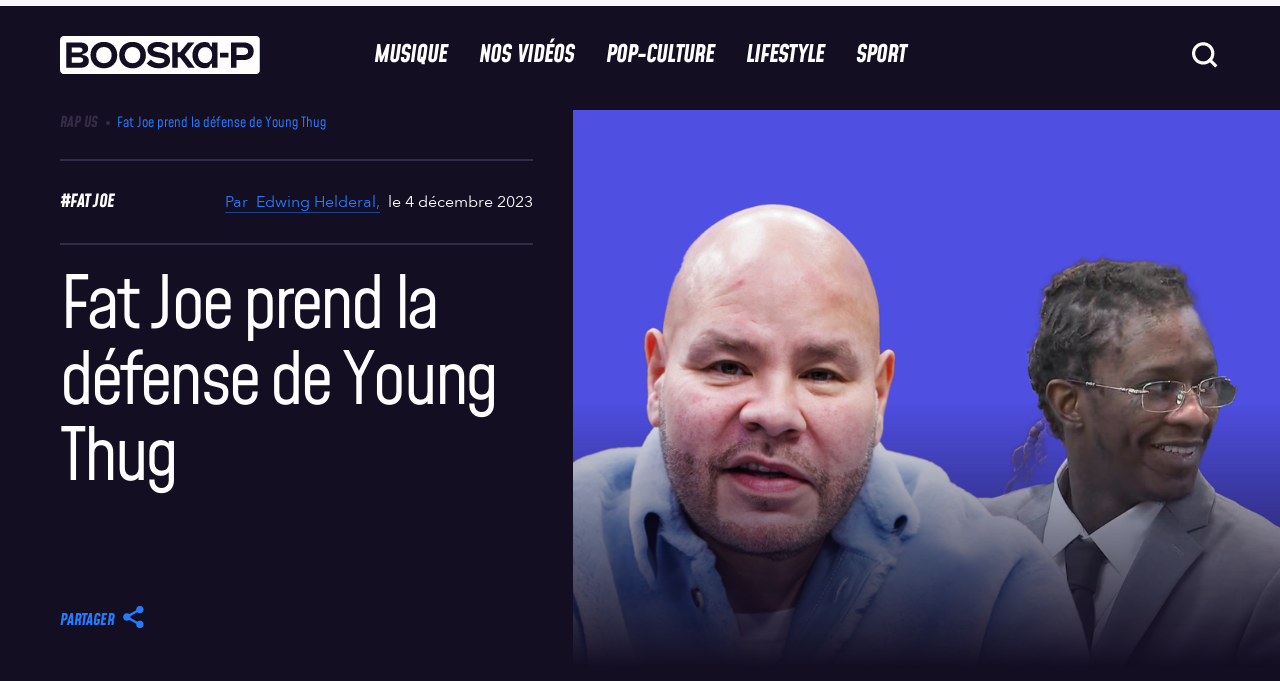

--- FILE ---
content_type: text/html; charset=UTF-8
request_url: https://www.booska-p.com/musique/rap-us/fat-joe-prend-la-defense-de-young-thug/
body_size: 59286
content:
<!doctype html>
<html lang="fr-FR">
<head>
  <meta charset="utf-8">
  <meta http-equiv="x-ua-compatible" content="ie=edge">
  <meta name="viewport" content="width=device-width, initial-scale=1, shrink-to-fit=no">
  <!-- <script type="text/javascript">
    window.gdprAppliesGlobally = true;
    (function () {
      function n(e) {
        if (!window.frames[e]) {
          if (document.body && document.body.firstChild) {
            var t = document.body;
            var a = document.createElement("iframe");
            a.style.display = "none";
            a.name = e;
            a.title = e;
            t.insertBefore(a, t.firstChild)
          } else {
            setTimeout(function () {
              n(e)
            }, 5)
          }
        }
      }

      function e(a, r, o, s, c) {
        function e(e, t, a, n) {
          if (typeof a !== "function") {
            return
          }
          if (!window[r]) {
            window[r] = []
          }
          var i = false;
          if (c) {
            i = c(e, t, a)
          }
          if (!i) {
            window[r].push({command: e, parameter: t, callback: a, version: n})
          }
        }

        e.stub = true;

        function t(n) {
          if (!window[a] || window[a].stub !== true) {
            return
          }
          if (!n.data) {
            return
          }
          var i = typeof n.data === "string";
          var e;
          try {
            e = i ? JSON.parse(n.data) : n.data
          } catch (t) {
            return
          }
          if (e[o]) {
            var r = e[o];
            window[a](r.command, r.parameter, function (e, t) {
              var a = {};
              a[s] = {returnValue: e, success: t, callId: r.callId};
              n.source.postMessage(i ? JSON.stringify(a) : a, "*")
            }, r.version)
          }
        }

        if (typeof window[a] !== "function") {
          window[a] = e;
          if (window.addEventListener) {
            window.addEventListener("message", t, false)
          } else {
            window.attachEvent("onmessage", t)
          }
        }
      }

      e("__uspapi", "__uspapiBuffer", "__uspapiCall", "__uspapiReturn");
      n("__uspapiLocator");
      e("__tcfapi", "__tcfapiBuffer", "__tcfapiCall", "__tcfapiReturn");
      n("__tcfapiLocator");
      (function (e) {
        var t = document.createElement("script");
        t.id = "spcloader";
        t.type = "text/javascript";
        t.async = true;
        t.src = "https://sdk.privacy-center.org/" + e + "/loader.js?target=" + document.location.hostname;
        t.charset = "utf-8";
        var a = document.getElementsByTagName("script")[0];
        a.parentNode.insertBefore(t, a)
      })("88d1da05-90cf-4b30-93d5-4b1b3395cd24")
    })();
  </script>
-->
  <title>Fat Joe prend la défense de Young Thug</title>
	<style>img:is([sizes="auto" i], [sizes^="auto," i]) { contain-intrinsic-size: 3000px 1500px }</style>
	
<!-- Google Tag Manager for WordPress by gtm4wp.com -->
<script data-cfasync="false" data-pagespeed-no-defer>
	var gtm4wp_datalayer_name = "dataLayer";
	var dataLayer = dataLayer || [];
</script>
<!-- End Google Tag Manager for WordPress by gtm4wp.com -->    <script src="https://W64gBFWH8fj8RSLFu.ay.delivery/manager/W64gBFWH8fj8RSLFu" type="text/javascript"
        referrerpolicy="no-referrer-when-downgrade" async></script>
    <meta name="dc.title" content="Fat Joe prend la défense de Young Thug">
<meta name="dc.description" content="Lors d&#039;une conversation sur CNN, Fat Joe est venu à la rescousse de Young Thug. Fat Joe dénonce le mode d&#039;opération du procureur de l&#039;affaire qui tente d&#039;utiliser les paroles du rappeur contre lui lors de son procès.">
<meta name="dc.relation" content="https://www.booska-p.com/musique/rap-us/fat-joe-prend-la-defense-de-young-thug/">
<meta name="dc.source" content="https://www.booska-p.com/">
<meta name="dc.language" content="fr_FR">
<meta name="description" content="Lors d&#039;une conversation sur CNN, Fat Joe est venu à la rescousse de Young Thug. Fat Joe dénonce le mode d&#039;opération du procureur de l&#039;affaire qui tente d&#039;utiliser les paroles du rappeur contre lui lors de son procès.">
<meta name="robots" content="index, follow, max-snippet:-1, max-image-preview:large, max-video-preview:-1">
<link rel="canonical" href="https://www.booska-p.com/musique/rap-us/fat-joe-prend-la-defense-de-young-thug/">
<meta property="og:url" content="https://www.booska-p.com/musique/rap-us/fat-joe-prend-la-defense-de-young-thug/">
<meta property="og:site_name" content="Booska-P">
<meta property="og:locale" content="fr_FR">
<meta property="og:type" content="article">
<meta property="article:author" content="https://www.facebook.com/booskapcom/">
<meta property="article:publisher" content="https://www.facebook.com/booskapcom/">
<meta property="article:section" content="Rap US">
<meta property="article:tag" content="Fat Joe">
<meta property="article:tag" content="Young Thug">
<meta property="og:title" content="Fat Joe prend la défense de Young Thug">
<meta property="og:description" content="Lors d&#039;une conversation sur CNN, Fat Joe est venu à la rescousse de Young Thug. Fat Joe dénonce le mode d&#039;opération du procureur de l&#039;affaire qui tente d&#039;utiliser les paroles du rappeur contre lui lors de son procès.">
<meta property="og:image" content="https://www.booska-p.com/wp-content/uploads/2023/12/Fat-Joe-YT.png">
<meta property="og:image:secure_url" content="https://www.booska-p.com/wp-content/uploads/2023/12/Fat-Joe-YT.png">
<meta property="og:image:width" content="1440">
<meta property="og:image:height" content="1055">
<meta property="fb:pages" content="76280188344">
<meta property="fb:app_id" content="435523754744086">
<meta name="twitter:card" content="summary_large_image">
<meta name="twitter:site" content="@booska_p">
<meta name="twitter:creator" content="@booska_p">
<meta name="twitter:title" content="Fat Joe prend la défense de Young Thug">
<meta name="twitter:description" content="Lors d&#039;une conversation sur CNN, Fat Joe est venu à la rescousse de Young Thug. Fat Joe dénonce le mode d&#039;opération du procureur de l&#039;affaire qui tente d&#039;utiliser les paroles du rappeur contre lui lors de son procès.">
<meta name="twitter:image" content="https://www.booska-p.com/wp-content/uploads/2023/12/Fat-Joe-YT-1024x750.png">
<script type="application/ld+json">{"@context":"https:\/\/schema.org\/","@type":"Article","datePublished":"2023-12-04T10:45:00+01:00","dateModified":"2023-12-06T15:44:51+01:00","mainEntityOfPage":{"@type":"WebPage","@id":"https:\/\/www.booska-p.com\/musique\/rap-us\/fat-joe-prend-la-defense-de-young-thug\/"},"author":{"@type":"Person","name":"Edwing Helderal","url":"https:\/\/www.booska-p.com\/auteur\/edwing-helderal\/"},"image":{"@type":"ImageObject","url":"https:\/\/www.booska-p.com\/wp-content\/uploads\/2023\/12\/Fat-Joe-YT.png"}}</script>
<style id='wpseopress-local-business-style-inline-css' type='text/css'>
span.wp-block-wpseopress-local-business-field{margin-right:8px}

</style>
<style id='wpseopress-table-of-contents-style-inline-css' type='text/css'>
.wp-block-wpseopress-table-of-contents li.active>a{font-weight:bold}

</style>
<style id='global-styles-inline-css' type='text/css'>
:root{--wp--preset--aspect-ratio--square: 1;--wp--preset--aspect-ratio--4-3: 4/3;--wp--preset--aspect-ratio--3-4: 3/4;--wp--preset--aspect-ratio--3-2: 3/2;--wp--preset--aspect-ratio--2-3: 2/3;--wp--preset--aspect-ratio--16-9: 16/9;--wp--preset--aspect-ratio--9-16: 9/16;--wp--preset--color--black: #000000;--wp--preset--color--cyan-bluish-gray: #abb8c3;--wp--preset--color--white: #ffffff;--wp--preset--color--pale-pink: #f78da7;--wp--preset--color--vivid-red: #cf2e2e;--wp--preset--color--luminous-vivid-orange: #ff6900;--wp--preset--color--luminous-vivid-amber: #fcb900;--wp--preset--color--light-green-cyan: #7bdcb5;--wp--preset--color--vivid-green-cyan: #00d084;--wp--preset--color--pale-cyan-blue: #8ed1fc;--wp--preset--color--vivid-cyan-blue: #0693e3;--wp--preset--color--vivid-purple: #9b51e0;--wp--preset--gradient--vivid-cyan-blue-to-vivid-purple: linear-gradient(135deg,rgba(6,147,227,1) 0%,rgb(155,81,224) 100%);--wp--preset--gradient--light-green-cyan-to-vivid-green-cyan: linear-gradient(135deg,rgb(122,220,180) 0%,rgb(0,208,130) 100%);--wp--preset--gradient--luminous-vivid-amber-to-luminous-vivid-orange: linear-gradient(135deg,rgba(252,185,0,1) 0%,rgba(255,105,0,1) 100%);--wp--preset--gradient--luminous-vivid-orange-to-vivid-red: linear-gradient(135deg,rgba(255,105,0,1) 0%,rgb(207,46,46) 100%);--wp--preset--gradient--very-light-gray-to-cyan-bluish-gray: linear-gradient(135deg,rgb(238,238,238) 0%,rgb(169,184,195) 100%);--wp--preset--gradient--cool-to-warm-spectrum: linear-gradient(135deg,rgb(74,234,220) 0%,rgb(151,120,209) 20%,rgb(207,42,186) 40%,rgb(238,44,130) 60%,rgb(251,105,98) 80%,rgb(254,248,76) 100%);--wp--preset--gradient--blush-light-purple: linear-gradient(135deg,rgb(255,206,236) 0%,rgb(152,150,240) 100%);--wp--preset--gradient--blush-bordeaux: linear-gradient(135deg,rgb(254,205,165) 0%,rgb(254,45,45) 50%,rgb(107,0,62) 100%);--wp--preset--gradient--luminous-dusk: linear-gradient(135deg,rgb(255,203,112) 0%,rgb(199,81,192) 50%,rgb(65,88,208) 100%);--wp--preset--gradient--pale-ocean: linear-gradient(135deg,rgb(255,245,203) 0%,rgb(182,227,212) 50%,rgb(51,167,181) 100%);--wp--preset--gradient--electric-grass: linear-gradient(135deg,rgb(202,248,128) 0%,rgb(113,206,126) 100%);--wp--preset--gradient--midnight: linear-gradient(135deg,rgb(2,3,129) 0%,rgb(40,116,252) 100%);--wp--preset--font-size--small: 13px;--wp--preset--font-size--medium: 20px;--wp--preset--font-size--large: 36px;--wp--preset--font-size--x-large: 42px;--wp--preset--spacing--20: 0.44rem;--wp--preset--spacing--30: 0.67rem;--wp--preset--spacing--40: 1rem;--wp--preset--spacing--50: 1.5rem;--wp--preset--spacing--60: 2.25rem;--wp--preset--spacing--70: 3.38rem;--wp--preset--spacing--80: 5.06rem;--wp--preset--shadow--natural: 6px 6px 9px rgba(0, 0, 0, 0.2);--wp--preset--shadow--deep: 12px 12px 50px rgba(0, 0, 0, 0.4);--wp--preset--shadow--sharp: 6px 6px 0px rgba(0, 0, 0, 0.2);--wp--preset--shadow--outlined: 6px 6px 0px -3px rgba(255, 255, 255, 1), 6px 6px rgba(0, 0, 0, 1);--wp--preset--shadow--crisp: 6px 6px 0px rgba(0, 0, 0, 1);}:where(body) { margin: 0; }.wp-site-blocks > .alignleft { float: left; margin-right: 2em; }.wp-site-blocks > .alignright { float: right; margin-left: 2em; }.wp-site-blocks > .aligncenter { justify-content: center; margin-left: auto; margin-right: auto; }:where(.is-layout-flex){gap: 0.5em;}:where(.is-layout-grid){gap: 0.5em;}.is-layout-flow > .alignleft{float: left;margin-inline-start: 0;margin-inline-end: 2em;}.is-layout-flow > .alignright{float: right;margin-inline-start: 2em;margin-inline-end: 0;}.is-layout-flow > .aligncenter{margin-left: auto !important;margin-right: auto !important;}.is-layout-constrained > .alignleft{float: left;margin-inline-start: 0;margin-inline-end: 2em;}.is-layout-constrained > .alignright{float: right;margin-inline-start: 2em;margin-inline-end: 0;}.is-layout-constrained > .aligncenter{margin-left: auto !important;margin-right: auto !important;}.is-layout-constrained > :where(:not(.alignleft):not(.alignright):not(.alignfull)){margin-left: auto !important;margin-right: auto !important;}body .is-layout-flex{display: flex;}.is-layout-flex{flex-wrap: wrap;align-items: center;}.is-layout-flex > :is(*, div){margin: 0;}body .is-layout-grid{display: grid;}.is-layout-grid > :is(*, div){margin: 0;}body{padding-top: 0px;padding-right: 0px;padding-bottom: 0px;padding-left: 0px;}a:where(:not(.wp-element-button)){text-decoration: underline;}:root :where(.wp-element-button, .wp-block-button__link){background-color: #32373c;border-width: 0;color: #fff;font-family: inherit;font-size: inherit;line-height: inherit;padding: calc(0.667em + 2px) calc(1.333em + 2px);text-decoration: none;}.has-black-color{color: var(--wp--preset--color--black) !important;}.has-cyan-bluish-gray-color{color: var(--wp--preset--color--cyan-bluish-gray) !important;}.has-white-color{color: var(--wp--preset--color--white) !important;}.has-pale-pink-color{color: var(--wp--preset--color--pale-pink) !important;}.has-vivid-red-color{color: var(--wp--preset--color--vivid-red) !important;}.has-luminous-vivid-orange-color{color: var(--wp--preset--color--luminous-vivid-orange) !important;}.has-luminous-vivid-amber-color{color: var(--wp--preset--color--luminous-vivid-amber) !important;}.has-light-green-cyan-color{color: var(--wp--preset--color--light-green-cyan) !important;}.has-vivid-green-cyan-color{color: var(--wp--preset--color--vivid-green-cyan) !important;}.has-pale-cyan-blue-color{color: var(--wp--preset--color--pale-cyan-blue) !important;}.has-vivid-cyan-blue-color{color: var(--wp--preset--color--vivid-cyan-blue) !important;}.has-vivid-purple-color{color: var(--wp--preset--color--vivid-purple) !important;}.has-black-background-color{background-color: var(--wp--preset--color--black) !important;}.has-cyan-bluish-gray-background-color{background-color: var(--wp--preset--color--cyan-bluish-gray) !important;}.has-white-background-color{background-color: var(--wp--preset--color--white) !important;}.has-pale-pink-background-color{background-color: var(--wp--preset--color--pale-pink) !important;}.has-vivid-red-background-color{background-color: var(--wp--preset--color--vivid-red) !important;}.has-luminous-vivid-orange-background-color{background-color: var(--wp--preset--color--luminous-vivid-orange) !important;}.has-luminous-vivid-amber-background-color{background-color: var(--wp--preset--color--luminous-vivid-amber) !important;}.has-light-green-cyan-background-color{background-color: var(--wp--preset--color--light-green-cyan) !important;}.has-vivid-green-cyan-background-color{background-color: var(--wp--preset--color--vivid-green-cyan) !important;}.has-pale-cyan-blue-background-color{background-color: var(--wp--preset--color--pale-cyan-blue) !important;}.has-vivid-cyan-blue-background-color{background-color: var(--wp--preset--color--vivid-cyan-blue) !important;}.has-vivid-purple-background-color{background-color: var(--wp--preset--color--vivid-purple) !important;}.has-black-border-color{border-color: var(--wp--preset--color--black) !important;}.has-cyan-bluish-gray-border-color{border-color: var(--wp--preset--color--cyan-bluish-gray) !important;}.has-white-border-color{border-color: var(--wp--preset--color--white) !important;}.has-pale-pink-border-color{border-color: var(--wp--preset--color--pale-pink) !important;}.has-vivid-red-border-color{border-color: var(--wp--preset--color--vivid-red) !important;}.has-luminous-vivid-orange-border-color{border-color: var(--wp--preset--color--luminous-vivid-orange) !important;}.has-luminous-vivid-amber-border-color{border-color: var(--wp--preset--color--luminous-vivid-amber) !important;}.has-light-green-cyan-border-color{border-color: var(--wp--preset--color--light-green-cyan) !important;}.has-vivid-green-cyan-border-color{border-color: var(--wp--preset--color--vivid-green-cyan) !important;}.has-pale-cyan-blue-border-color{border-color: var(--wp--preset--color--pale-cyan-blue) !important;}.has-vivid-cyan-blue-border-color{border-color: var(--wp--preset--color--vivid-cyan-blue) !important;}.has-vivid-purple-border-color{border-color: var(--wp--preset--color--vivid-purple) !important;}.has-vivid-cyan-blue-to-vivid-purple-gradient-background{background: var(--wp--preset--gradient--vivid-cyan-blue-to-vivid-purple) !important;}.has-light-green-cyan-to-vivid-green-cyan-gradient-background{background: var(--wp--preset--gradient--light-green-cyan-to-vivid-green-cyan) !important;}.has-luminous-vivid-amber-to-luminous-vivid-orange-gradient-background{background: var(--wp--preset--gradient--luminous-vivid-amber-to-luminous-vivid-orange) !important;}.has-luminous-vivid-orange-to-vivid-red-gradient-background{background: var(--wp--preset--gradient--luminous-vivid-orange-to-vivid-red) !important;}.has-very-light-gray-to-cyan-bluish-gray-gradient-background{background: var(--wp--preset--gradient--very-light-gray-to-cyan-bluish-gray) !important;}.has-cool-to-warm-spectrum-gradient-background{background: var(--wp--preset--gradient--cool-to-warm-spectrum) !important;}.has-blush-light-purple-gradient-background{background: var(--wp--preset--gradient--blush-light-purple) !important;}.has-blush-bordeaux-gradient-background{background: var(--wp--preset--gradient--blush-bordeaux) !important;}.has-luminous-dusk-gradient-background{background: var(--wp--preset--gradient--luminous-dusk) !important;}.has-pale-ocean-gradient-background{background: var(--wp--preset--gradient--pale-ocean) !important;}.has-electric-grass-gradient-background{background: var(--wp--preset--gradient--electric-grass) !important;}.has-midnight-gradient-background{background: var(--wp--preset--gradient--midnight) !important;}.has-small-font-size{font-size: var(--wp--preset--font-size--small) !important;}.has-medium-font-size{font-size: var(--wp--preset--font-size--medium) !important;}.has-large-font-size{font-size: var(--wp--preset--font-size--large) !important;}.has-x-large-font-size{font-size: var(--wp--preset--font-size--x-large) !important;}
:where(.wp-block-post-template.is-layout-flex){gap: 1.25em;}:where(.wp-block-post-template.is-layout-grid){gap: 1.25em;}
:where(.wp-block-columns.is-layout-flex){gap: 2em;}:where(.wp-block-columns.is-layout-grid){gap: 2em;}
:root :where(.wp-block-pullquote){font-size: 1.5em;line-height: 1.6;}
</style>
<link rel='stylesheet' id='contact-form-7-css' href='https://www.booska-p.com/wp-content/plugins/contact-form-7/includes/css/styles.css?ver=6.0.6' type='text/css' media='all' />
<link rel='stylesheet' id='post-views-counter-frontend-css' href='https://www.booska-p.com/wp-content/plugins/post-views-counter/css/frontend.min.css?ver=1.5.3' type='text/css' media='all' />
<link rel='stylesheet' id='add-style-personnalise-css' href='https://www.booska-p.com/wp-content/themes/booska-p/resources/style-booskap.css' type='text/css' media='all' />
<link rel='stylesheet' id='sage/app.css-css' href='https://www.booska-p.com//wp-content/themes/booska-p/dist/app.29876150.css' type='text/css' media='all' />
<style id='sage/app.css-inline-css' type='text/css'>
:root {
        --category-color: #257bfd;
        --immersive-gradient-from : #FFFF00;
        --immersive-gradient-to : #F1B10B;
    }
</style>
<script type="text/javascript" id="post-views-counter-frontend-js-before">
/* <![CDATA[ */
var pvcArgsFrontend = {"mode":"js","postID":291167,"requestURL":"https:\/\/www.booska-p.com\/wp-admin\/admin-ajax.php","nonce":"4cfc719f0b","dataStorage":"cookies","multisite":false,"path":"\/","domain":""};
/* ]]> */
</script>
<script type="text/javascript" src="https://www.booska-p.com/wp-content/plugins/post-views-counter/js/frontend.min.js?ver=1.5.3" id="post-views-counter-frontend-js"></script>
<script type="text/javascript" src="https://www.booska-p.com/wp-includes/js/jquery/jquery.min.js?ver=3.7.1" id="jquery-core-js"></script>
<script type="text/javascript" src="https://www.booska-p.com/wp-includes/js/jquery/jquery-migrate.min.js?ver=3.4.1" id="jquery-migrate-js"></script>
<link rel="https://api.w.org/" href="https://www.booska-p.com/wp-json/" /><link rel="alternate" title="JSON" type="application/json" href="https://www.booska-p.com/wp-json/wp/v2/posts/291167" /><meta name="generator" content="WordPress 6.8" />
<link rel='shortlink' href='https://www.booska-p.com/?p=291167' />
<link rel="alternate" title="oEmbed (JSON)" type="application/json+oembed" href="https://www.booska-p.com/wp-json/oembed/1.0/embed?url=https%3A%2F%2Fwww.booska-p.com%2Fmusique%2Frap-us%2Ffat-joe-prend-la-defense-de-young-thug%2F" />
<link rel="alternate" title="oEmbed (XML)" type="text/xml+oembed" href="https://www.booska-p.com/wp-json/oembed/1.0/embed?url=https%3A%2F%2Fwww.booska-p.com%2Fmusique%2Frap-us%2Ffat-joe-prend-la-defense-de-young-thug%2F&#038;format=xml" />
<!-- start Simple Custom CSS and JS -->
<!-- Add HTML code to the header or the footer.

For example, you can use the following code for loading the jQuery library from Google CDN:
<script src="https://ajax.googleapis.com/ajax/libs/jquery/3.7.1/jquery.min.js"></script>

or the following one for loading the Bootstrap library from jsDelivr:
<link rel="stylesheet" href="https://cdn.jsdelivr.net/npm/bootstrap@5.3.3/dist/css/bootstrap.min.css" integrity="sha384-QWTKZyjpPEjISv5WaRU9OFeRpok6YctnYmDr5pNlyT2bRjXh0JMhjY6hW+ALEwIH" crossorigin="anonymous">

-- End of the comment --> 

<script>window.pushMST_config={"vapidPK":"BA2plyrZIddfTRXFiBbe12JBaCPvwx9BAlDNxnGEqgLbXiapXxVMuk34b0DwtktHyDpJNvbI57SRCe14naaEdOE","enableOverlay":true,"swPath":"/sw.js","i18n":{}};
  var pushmasterTag = document.createElement('script');
  pushmasterTag.src = "https://cdn.pushmaster-cdn.xyz/scripts/publishers/6810b7d42c48c73e1643509d/SDK.js";
  pushmasterTag.setAttribute('defer','');

  var firstScriptTag = document.getElementsByTagName('script')[0];
  firstScriptTag.parentNode.insertBefore(pushmasterTag, firstScriptTag);
</script>

<!-- end Simple Custom CSS and JS -->

<link rel='stylesheet' id='317629-css' href='//www.booska-p.com/wp-content/uploads/custom-css-js/317629.css?v=549' type="text/css" media='all' />

<!-- Google Tag Manager for WordPress by gtm4wp.com -->
<!-- GTM Container placement set to footer -->
<script data-cfasync="false" data-pagespeed-no-defer type="text/javascript">
	var dataLayer_content = {"pageTitle":"Fat Joe prend la défense de Young Thug |","pagePostType":"post","pagePostType2":"single-post","pageCategory":["rap-us"],"pageAttributes":["fat-joe","young-thug"],"pagePostAuthorID":136,"pagePostAuthor":"Edwing Helderal","pagePostDate":"4 décembre 2023","pagePostDateYear":2023,"pagePostDateMonth":12,"pagePostDateDay":4,"pagePostDateDayName":"lundi","pagePostDateHour":10,"pagePostDateMinute":45,"pagePostDateIso":"2023-12-04T10:45:00+01:00","pagePostDateUnix":1701686700,"pagePostTerms":{"category":["Rap US"],"post_tag":["Fat Joe","Young Thug"],"meta":{"display_taboola":1,"sponsored":0,"custom_title":"","short_title":"Fat Joe prend la défense de Young Thug","format_article":"post","type_composition":"composition-single","images_composition":"","emission":""}},"postCountOnPage":1,"postCountTotal":1,"postID":291167,"postFormat":"standard","isSponsored":false};
	dataLayer.push( dataLayer_content );
</script>
<script data-cfasync="false">
(function(w,d,s,l,i){w[l]=w[l]||[];w[l].push({'gtm.start':
new Date().getTime(),event:'gtm.js'});var f=d.getElementsByTagName(s)[0],
j=d.createElement(s),dl=l!='dataLayer'?'&l='+l:'';j.async=true;j.src=
'//www.googletagmanager.com/gtm.js?id='+i+dl;f.parentNode.insertBefore(j,f);
})(window,document,'script','dataLayer','GTM-TM68HT2');
</script>
<!-- End Google Tag Manager for WordPress by gtm4wp.com --><meta name="redi-version" content="1.2.7" /><link rel="icon" href="https://www.booska-p.com/wp-content/uploads/2024/12/BooskaP_Black-svg.png" sizes="32x32" />
<link rel="icon" href="https://www.booska-p.com/wp-content/uploads/2024/12/BooskaP_Black-svg.png" sizes="192x192" />
<link rel="apple-touch-icon" href="https://www.booska-p.com/wp-content/uploads/2024/12/BooskaP_Black-svg.png" />
<meta name="msapplication-TileImage" content="https://www.booska-p.com/wp-content/uploads/2024/12/BooskaP_Black-svg.png" />
		<style type="text/css" id="wp-custom-css">
			body.home{
    padding-top: 5.0625rem;
}
@media screen and (min-width: 62.5rem) {
    body.home {
        padding-top: 6.875rem;
    }
}		</style>
		  <!--
  <script type="text/javascript">
    window._taboola = window._taboola || [];
    _taboola.push({article: 'auto'});
    !function (e, f, u, i) {
      if (!document.getElementById(i)) {
        e.async = 1;
        e.src = u;
        e.id = i;
        f.parentNode.insertBefore(e, f);
      }
    }(document.createElement('script'),
      document.getElementsByTagName('script')[0],
      '//cdn.taboola.com/libtrc/booska-p-web/loader.js',
      'tb_loader_script');
    if (window.performance && typeof window.performance.mark == 'function') {
      window.performance.mark('tbl_ic');
    }
  </script> -->
</head><div id="corner" class="ad-slot" style="display:flex">
    <script>
      googletag.cmd.push(function() { googletag.display('corner'); });
    </script>
  </div>

<body class="wp-singular post-template-default single single-post postid-291167 single-format-standard wp-theme-booska-presources fat-joe-prend-la-defense-de-young-thug single-post-classic">
<div id="interstitiel" class="ad-slot u-justify-content-center u-hidden" style="display:flex;visibility:hidden;">
    <script>
      googletag.cmd.push(function() { googletag.display('interstitiel'); });
    </script>
  </div>

<header class="booskap-header">
    <div class="u-flex u-justify-content-center u-padding-t-2 @lg:u-padding-t-0">
      <div id="hab" class="ad-slot" style="display:flex">
    <script>
      googletag.cmd.push(function() { googletag.display('hab'); });
    </script>
  </div>

    </div>
    <div class="booskap-header__main">
      <div class="booskap-header__left-area">
        <a href="https://www.booska-p.com/" class="booskap-header__logo">
                      <svg class="u-icon" aria-label="BooskaP" viewBox="0 0 299 299">
              <use xlink:href="https://www.booska-p.com//wp-content/themes/booska-p/dist/images/icon-lib.svg#SVG-logo"/>
            </svg>
                  </a>
      </div>

      <div class="booskap-header__center-area">
        <nav class="booskap-header__nav u-hidden @lg:u-flex">
                      <ul id="menu-menu-principale" class="u-h-tail-spaced-4 u-flex"><li><a onMouseOver='this.style.color="#257bfd"'
            onMouseOut='this.style.color="currentColor"'
             class="booskap-header__nav-item"  href="https://www.booska-p.com/musique/">Musique</a></li>
<li><a onMouseOver='this.style.color="#9c4fff"'
            onMouseOut='this.style.color="currentColor"'
             class="booskap-header__nav-item"  href="https://www.booska-p.com/videos/">Nos vidéos</a></li>
<li><a onMouseOver='this.style.color="#e4126a"'
            onMouseOut='this.style.color="currentColor"'
             class="booskap-header__nav-item"  href="https://www.booska-p.com/pop-culture/">Pop-Culture</a></li>
<li><a onMouseOver='this.style.color="#fd8025"'
            onMouseOut='this.style.color="currentColor"'
             class="booskap-header__nav-item"  href="https://www.booska-p.com/lifestyle/">Lifestyle</a></li>
<li><a onMouseOver='this.style.color="#2cbe67"'
            onMouseOut='this.style.color="currentColor"'
             class="booskap-header__nav-item"  href="https://www.booska-p.com/sport/">Sport</a></li>
</ul>
                  </nav>
      </div>

      <div class="booskap-header__right-area">
        
        <form id="searchform" class="booskap-header__search u-hidden @lg:u-block" autocomplete="off" method="get"
              action="https://www.booska-p.com/">
          <div class="booskap-menu__search-field">
            <input type="text" name="s" placeholder="Rechercher..." class="search__input t-base-medium"
                   value="">
            <svg class="ripple-button func-button search__icon u-icon u-icon-32">
              <use xlink:href="https://www.booska-p.com//wp-content/themes/booska-p/dist/images/icon-lib.svg#SVG-icon-search"/>
            </svg>
          </div>
        </form>

        
        <svg class="search-button ripple-button func-button search-icon u-icon u-icon-32 @lg:u-hidden">
          <use xlink:href="https://www.booska-p.com//wp-content/themes/booska-p/dist/images/icon-lib.svg#SVG-icon-search"/>
        </svg>
        <div id="HeaderMenuToggleContainer" class="@lg:u-hidden">
    <button id="HeaderMenuToggle" class="booskap-menu-toggle ripple-button func-button" data-dark-ripple>
        <span class="booskap-menu-toggle__bar"></span>
        <span class="booskap-menu-toggle__bar"></span>
        <span class="booskap-menu-toggle__bar"></span>
    </button>
</div>
        <div id="HeaderSearchMenuToggleContainer" class="@lg:u-hidden">
    <button id="HeaderSearchMenuToggle" class="search-menu-toggle ripple-button func-button" data-dark-ripple>
        <span class="search-menu-toggle__bar"></span>
        <span class="search-menu-toggle__bar"></span>
    </button>
</div>
      </div>
    </div>
  </header>
  <nav class="booskap-menu u-width-100% u-scrollable-on-y u-no-scrollbar t-base-large c-gray-darker @lg:u-hidden">
  <div class="gs-container">
    <div class="booskap-menu__main booskap-menu-menu-main">
      <div class="content u-v-tail-spaced-4">
        <div class="">
                      <ul id="menu-overlay-menu-navigation" class=""><li   onMouseOver='this.style.color="#257bfd"'
            onMouseOut='this.style.color="currentColor"'   class="booskap-menu-main__parent" data-nav-depth="1" data-parent-name="Musique"><a href="https://www.booska-p.com/musique/" class=" booskap-menu-main__link booskap-nav__unlink t-tags-xlarge" data-link-index="0"><div class="item-slide"><span class="item-slide__left">
<span class="item"><svg class="icon-arrow" width="61" height="62" viewBox="0 0 61 62" fill="none"
xmlns="http://www.w3.org/2000/svg"><path d="M47.2781 29.1281L27.125 40.7868L12.2031 49.2969L15.9765
 11.1719L27.125 17.5544L47.2781 29.1281Z" fill="currentColor"/></svg>Musique</span><span
  class="item"><svg class="icon-arrow" width="61" height="62" viewBox="0 0 61 62" fill="none"
   xmlns="http://www.w3.org/2000/svg">
   <path d="M47.2781 29.1281L27.125 40.7868L12.2031 49.2969L15.9765 11.1719L27.125 17.5544L47.2781 29.1281Z"
   fill="currentColor"/></svg>Musique</span><span class="item"><svg class="icon-arrow" width="61"
    height="62" viewBox="0 0 61 62" fill="none" xmlns="http://www.w3.org/2000/svg"><path d="M47.2781 29.1281L27.125
     40.7868L12.2031 49.2969L15.9765 11.1719L27.125 17.5544L47.2781 29.1281Z" fill="currentColor"/>
     </svg>Musique</span></span><span class="item-slide__right"><span class="item">
     <svg class="icon-arrow" width="61" height="62" viewBox="0 0 61 62" fill="none" xmlns="http://www.w3.org/2000/svg">
     <path d="M47.2781 29.1281L27.125 40.7868L12.2031 49.2969L15.9765 11.1719L27.125 17.5544L47.2781 29.1281Z"
     fill="currentColor"/></svg>Musique</span></span></div></a>
<ul class="booskap-menu-main__menu">
	<li ><a href="https://www.booska-p.com/musique/dossiers-musique/" class="booskap-menu-main__link t-tags-small" data-link-index="0" href="" data-nav-depth="2">Dossiers</a></li>
	<li ><a href="https://www.booska-p.com/musique/rap-us/" class="booskap-menu-main__link t-tags-small" data-link-index="0" href="" data-nav-depth="2">Rap US</a></li>
	<li ><a href="https://www.booska-p.com/musique/ventes/" class="booskap-menu-main__link t-tags-small" data-link-index="0" href="" data-nav-depth="2">Ventes</a></li>
	<li ><a href="https://www.booska-p.com/musique/actualites/" class="booskap-menu-main__link t-tags-small" data-link-index="0" href="" data-nav-depth="2">Actualités Musique</a></li>
	<li ><a href="https://www.booska-p.com/musique/clips/" class="booskap-menu-main__link t-tags-small" data-link-index="0" href="" data-nav-depth="2">Clips</a></li>
	<li ><a href="https://www.booska-p.com/musique/" class="booskap-menu-main__link t-tags-small" data-link-index="0" href="" data-nav-depth="2">Voir tout</a></li>
</ul></li>
<li   onMouseOver='this.style.color="#9c4fff"'
            onMouseOut='this.style.color="currentColor"'   class="booskap-menu-main__parent" data-nav-depth="1" data-parent-name="Musique"><a href="https://www.booska-p.com/videos/" class=" booskap-menu-main__link booskap-nav__unlink t-tags-xlarge" data-link-index="0"><div class="item-slide"><span class="item-slide__left">
<span class="item"><svg class="icon-arrow" width="61" height="62" viewBox="0 0 61 62" fill="none"
xmlns="http://www.w3.org/2000/svg"><path d="M47.2781 29.1281L27.125 40.7868L12.2031 49.2969L15.9765
 11.1719L27.125 17.5544L47.2781 29.1281Z" fill="currentColor"/></svg>Vidéos</span><span
  class="item"><svg class="icon-arrow" width="61" height="62" viewBox="0 0 61 62" fill="none"
   xmlns="http://www.w3.org/2000/svg">
   <path d="M47.2781 29.1281L27.125 40.7868L12.2031 49.2969L15.9765 11.1719L27.125 17.5544L47.2781 29.1281Z"
   fill="currentColor"/></svg>Vidéos</span><span class="item"><svg class="icon-arrow" width="61"
    height="62" viewBox="0 0 61 62" fill="none" xmlns="http://www.w3.org/2000/svg"><path d="M47.2781 29.1281L27.125
     40.7868L12.2031 49.2969L15.9765 11.1719L27.125 17.5544L47.2781 29.1281Z" fill="currentColor"/>
     </svg>Vidéos</span></span><span class="item-slide__right"><span class="item">
     <svg class="icon-arrow" width="61" height="62" viewBox="0 0 61 62" fill="none" xmlns="http://www.w3.org/2000/svg">
     <path d="M47.2781 29.1281L27.125 40.7868L12.2031 49.2969L15.9765 11.1719L27.125 17.5544L47.2781 29.1281Z"
     fill="currentColor"/></svg>Vidéos</span></span></div></a>
<ul class="booskap-menu-main__menu">
	<li ><a href="https://www.booska-p.com/videos/freestyles/" class="booskap-menu-main__link t-tags-small" data-link-index="0" href="" data-nav-depth="2">Freestyles</a></li>
	<li ><a href="https://www.booska-p.com/videos/interviews/" class="booskap-menu-main__link t-tags-small" data-link-index="0" href="" data-nav-depth="2">Interviews</a></li>
	<li ><a href="https://www.booska-p.com/videos/" class="booskap-menu-main__link t-tags-small" data-link-index="0" href="" data-nav-depth="2">Voir tout</a></li>
</ul></li>
<li   onMouseOver='this.style.color="#e4126a"'
            onMouseOut='this.style.color="currentColor"'   class="booskap-menu-main__parent" data-nav-depth="1" data-parent-name="Musique"><a href="https://www.booska-p.com/pop-culture/" class=" booskap-menu-main__link booskap-nav__unlink t-tags-xlarge" data-link-index="0"><div class="item-slide"><span class="item-slide__left">
<span class="item"><svg class="icon-arrow" width="61" height="62" viewBox="0 0 61 62" fill="none"
xmlns="http://www.w3.org/2000/svg"><path d="M47.2781 29.1281L27.125 40.7868L12.2031 49.2969L15.9765
 11.1719L27.125 17.5544L47.2781 29.1281Z" fill="currentColor"/></svg>Pop-Culture</span><span
  class="item"><svg class="icon-arrow" width="61" height="62" viewBox="0 0 61 62" fill="none"
   xmlns="http://www.w3.org/2000/svg">
   <path d="M47.2781 29.1281L27.125 40.7868L12.2031 49.2969L15.9765 11.1719L27.125 17.5544L47.2781 29.1281Z"
   fill="currentColor"/></svg>Pop-Culture</span><span class="item"><svg class="icon-arrow" width="61"
    height="62" viewBox="0 0 61 62" fill="none" xmlns="http://www.w3.org/2000/svg"><path d="M47.2781 29.1281L27.125
     40.7868L12.2031 49.2969L15.9765 11.1719L27.125 17.5544L47.2781 29.1281Z" fill="currentColor"/>
     </svg>Pop-Culture</span></span><span class="item-slide__right"><span class="item">
     <svg class="icon-arrow" width="61" height="62" viewBox="0 0 61 62" fill="none" xmlns="http://www.w3.org/2000/svg">
     <path d="M47.2781 29.1281L27.125 40.7868L12.2031 49.2969L15.9765 11.1719L27.125 17.5544L47.2781 29.1281Z"
     fill="currentColor"/></svg>Pop-Culture</span></span></div></a>
<ul class="booskap-menu-main__menu">
	<li ><a href="https://www.booska-p.com/pop-culture/dossiers-pop-culture/" class="booskap-menu-main__link t-tags-small" data-link-index="0" href="" data-nav-depth="2">Dossiers</a></li>
	<li ><a href="https://www.booska-p.com/pop-culture/geek/" class="booskap-menu-main__link t-tags-small" data-link-index="0" href="" data-nav-depth="2">Geek</a></li>
	<li ><a href="https://www.booska-p.com/pop-culture/jeux-videos/" class="booskap-menu-main__link t-tags-small" data-link-index="0" href="" data-nav-depth="2">Jeux vidéo</a></li>
	<li ><a href="https://www.booska-p.com/pop-culture/manga-anime/" class="booskap-menu-main__link t-tags-small" data-link-index="0" href="" data-nav-depth="2">Manga/Animé</a></li>
	<li ><a href="https://www.booska-p.com/pop-culture/series-cinema/" class="booskap-menu-main__link t-tags-small" data-link-index="0" href="" data-nav-depth="2">Series/Cinéma</a></li>
	<li ><a href="https://www.booska-p.com/pop-culture/wtf/" class="booskap-menu-main__link t-tags-small" data-link-index="0" href="" data-nav-depth="2">WTF</a></li>
	<li ><a href="https://www.booska-p.com/pop-culture/" class="booskap-menu-main__link t-tags-small" data-link-index="0" href="" data-nav-depth="2">Voir tout</a></li>
</ul></li>
<li   onMouseOver='this.style.color="#fd8025"'
            onMouseOut='this.style.color="currentColor"'   class="booskap-menu-main__parent" data-nav-depth="1" data-parent-name="Musique"><a href="https://www.booska-p.com/lifestyle/" class=" booskap-menu-main__link booskap-nav__unlink t-tags-xlarge" data-link-index="0"><div class="item-slide"><span class="item-slide__left">
<span class="item"><svg class="icon-arrow" width="61" height="62" viewBox="0 0 61 62" fill="none"
xmlns="http://www.w3.org/2000/svg"><path d="M47.2781 29.1281L27.125 40.7868L12.2031 49.2969L15.9765
 11.1719L27.125 17.5544L47.2781 29.1281Z" fill="currentColor"/></svg>Lifestyle</span><span
  class="item"><svg class="icon-arrow" width="61" height="62" viewBox="0 0 61 62" fill="none"
   xmlns="http://www.w3.org/2000/svg">
   <path d="M47.2781 29.1281L27.125 40.7868L12.2031 49.2969L15.9765 11.1719L27.125 17.5544L47.2781 29.1281Z"
   fill="currentColor"/></svg>Lifestyle</span><span class="item"><svg class="icon-arrow" width="61"
    height="62" viewBox="0 0 61 62" fill="none" xmlns="http://www.w3.org/2000/svg"><path d="M47.2781 29.1281L27.125
     40.7868L12.2031 49.2969L15.9765 11.1719L27.125 17.5544L47.2781 29.1281Z" fill="currentColor"/>
     </svg>Lifestyle</span></span><span class="item-slide__right"><span class="item">
     <svg class="icon-arrow" width="61" height="62" viewBox="0 0 61 62" fill="none" xmlns="http://www.w3.org/2000/svg">
     <path d="M47.2781 29.1281L27.125 40.7868L12.2031 49.2969L15.9765 11.1719L27.125 17.5544L47.2781 29.1281Z"
     fill="currentColor"/></svg>Lifestyle</span></span></div></a>
<ul class="booskap-menu-main__menu">
	<li ><a href="https://www.booska-p.com/lifestyle/dossiers-lifestyle/" class="booskap-menu-main__link t-tags-small" data-link-index="0" href="" data-nav-depth="2">Dossiers</a></li>
	<li ><a href="https://www.booska-p.com/lifestyle/" class="booskap-menu-main__link t-tags-small" data-link-index="0" href="" data-nav-depth="2">Voir tout</a></li>
</ul></li>
<li   onMouseOver='this.style.color="#2cbe67"'
            onMouseOut='this.style.color="currentColor"'   class="booskap-menu-main__parent" data-nav-depth="1" data-parent-name="Musique"><a href="https://www.booska-p.com/sport/" class=" booskap-menu-main__link booskap-nav__unlink t-tags-xlarge" data-link-index="0"><div class="item-slide"><span class="item-slide__left">
<span class="item"><svg class="icon-arrow" width="61" height="62" viewBox="0 0 61 62" fill="none"
xmlns="http://www.w3.org/2000/svg"><path d="M47.2781 29.1281L27.125 40.7868L12.2031 49.2969L15.9765
 11.1719L27.125 17.5544L47.2781 29.1281Z" fill="currentColor"/></svg>Sport</span><span
  class="item"><svg class="icon-arrow" width="61" height="62" viewBox="0 0 61 62" fill="none"
   xmlns="http://www.w3.org/2000/svg">
   <path d="M47.2781 29.1281L27.125 40.7868L12.2031 49.2969L15.9765 11.1719L27.125 17.5544L47.2781 29.1281Z"
   fill="currentColor"/></svg>Sport</span><span class="item"><svg class="icon-arrow" width="61"
    height="62" viewBox="0 0 61 62" fill="none" xmlns="http://www.w3.org/2000/svg"><path d="M47.2781 29.1281L27.125
     40.7868L12.2031 49.2969L15.9765 11.1719L27.125 17.5544L47.2781 29.1281Z" fill="currentColor"/>
     </svg>Sport</span></span><span class="item-slide__right"><span class="item">
     <svg class="icon-arrow" width="61" height="62" viewBox="0 0 61 62" fill="none" xmlns="http://www.w3.org/2000/svg">
     <path d="M47.2781 29.1281L27.125 40.7868L12.2031 49.2969L15.9765 11.1719L27.125 17.5544L47.2781 29.1281Z"
     fill="currentColor"/></svg>Sport</span></span></div></a>
<ul class="booskap-menu-main__menu">
	<li ><a href="https://www.booska-p.com/sport/dossiers-sport/" class="booskap-menu-main__link t-tags-small" data-link-index="0" href="" data-nav-depth="2">Dossiers</a></li>
	<li ><a href="https://www.booska-p.com/sport/" class="booskap-menu-main__link t-tags-small" data-link-index="0" href="" data-nav-depth="2">Voir tout</a></li>
</ul></li>
</ul>
                  </div>
        <div
                class="booskap-menu__wrapper booskap-menu-wrapper u-flex-column u-v-tail-spaced-4 u-padding-t-4 u-padding-b-4">
          <div class="booskap-menu-aside__link t-tags-small">
            <a
                    href="https://www.booska-p.com/les-dernieres-actualites/">L&#039;actu en continu</a>
          </div>

          <div class="booskap-menu-aside__link t-tags-small">
            <a
                    href="https://www.booska-p.com/tous-nos-dossiers/">Tous nos dossiers</a>
          </div>

          <div class="booskap-menu-aside__link t-tags-small">
            <a href="https://www.booska-p.com/nous-contacter/">Contactez-nous</a>
          </div>
        </div>
        <div class="booskap-menu__footer booskap-menu-footer u-v-tail-spaced-1 u-margin-t-4">
          <div
                  class="booskap-menu-footer__desc t-headlines-xxsmall c-brand-dark-blue">Suivez-nous absolument partout</div>
          <div class="booskap-menu-footer__socials u-flex u-justify-content-space-between u-h-tail-spaced-2">
                                                                                        <div class="booskap-menu-footer__social">
                    <a href="https://www.youtube.com/channel/UCczuNg-bajJgZLYhrY7FpfA" rel="noopener" target="_blank">
                      <svg width="41" height="41" viewBox="0 0 41 41" fill="none" xmlns="http://www.w3.org/2000/svg">
<path fill-rule="evenodd" clip-rule="evenodd" d="M16.5024 24.531L24.8034 20.242L16.5024 15.903V24.531ZM19.6751 9.74609C21.5963 9.74609 23.4519 9.7715 25.2403 9.82314C27.0303 9.87395 28.3425 9.92805 29.1777 9.98542L30.4292 10.0543C30.4407 10.0543 30.5382 10.0633 30.7202 10.0797C30.9038 10.0977 31.0349 10.1149 31.1152 10.1321C31.1947 10.1485 31.33 10.1739 31.5185 10.2092C31.707 10.2428 31.8701 10.2887 32.007 10.346C32.1447 10.4034 32.3045 10.4772 32.4881 10.569C32.67 10.6608 32.8471 10.7722 33.0192 10.9034C33.1905 11.0345 33.3569 11.1861 33.5167 11.3574C33.5847 11.4263 33.674 11.5328 33.7831 11.6754C33.8912 11.8189 34.056 12.1525 34.2797 12.6795C34.5027 13.2048 34.6543 13.7827 34.7346 14.4105C34.8256 15.1432 34.8969 15.9227 34.9485 16.7529C34.9993 17.5815 35.0313 18.2299 35.0428 18.6995V21.7173C35.0543 23.3753 34.9518 25.0334 34.7346 26.6915C34.6543 27.3201 34.5109 27.8889 34.3051 28.3979C34.0994 28.9061 33.9166 29.2585 33.756 29.4527L33.5159 29.7445C33.356 29.9158 33.1905 30.0674 33.0192 30.1994C32.8471 30.3305 32.67 30.4387 32.4872 30.5248C32.3045 30.61 32.1447 30.6821 32.007 30.7395C31.8701 30.7969 31.707 30.842 31.5185 30.8764C31.33 30.91 31.1923 30.9362 31.1062 30.9534C31.0202 30.9706 30.889 30.9879 30.712 31.0043C30.5349 31.0223 30.4407 31.0313 30.4292 31.0313C27.5589 31.2485 23.974 31.3567 19.6751 31.3567C17.3081 31.3337 15.2534 31.2969 13.5092 31.2452C11.7659 31.1944 10.6193 31.151 10.0702 31.1165L9.23007 31.0477L8.61291 30.9788C8.20064 30.9215 7.88919 30.8649 7.67855 30.8075C7.46627 30.7502 7.17531 30.6305 6.80321 30.4469C6.43111 30.265 6.109 30.0306 5.83444 29.7445C5.76559 29.6757 5.67625 29.5699 5.56806 29.4265C5.45906 29.2847 5.29431 28.9495 5.07056 28.4241C4.84763 27.8971 4.696 27.3201 4.61568 26.6915C4.5247 25.9596 4.4534 25.1793 4.40176 24.3507C4.35095 23.5212 4.31898 22.8721 4.30751 22.4041V19.3847C4.29603 17.7266 4.39848 16.0694 4.61568 14.4105C4.696 13.7827 4.83943 13.213 5.04515 12.7049C5.25088 12.1959 5.43365 11.8443 5.59429 11.6492L5.83444 11.3574C5.99426 11.1861 6.15982 11.0345 6.33112 10.9034C6.50324 10.7722 6.68027 10.6608 6.86304 10.569C7.04582 10.4772 7.20564 10.4034 7.34333 10.346C7.48021 10.2887 7.64331 10.2428 7.83182 10.2092C8.02033 10.1739 8.15556 10.1485 8.23589 10.1321C8.31539 10.1149 8.44653 10.0977 8.63012 10.0797C8.81207 10.0633 8.9096 10.0543 8.92108 10.0543C11.7913 9.84855 15.3763 9.74609 19.6751 9.74609Z" fill="currentColor"/>
</svg>

                    </a>
                  </div>
                                                                                <div class="booskap-menu-footer__social">
                    <a href="https://www.instagram.com/booska_p/?hl=fr" rel="noopener" target="_blank">
                      <svg width="41" height="41" viewBox="0 0 41 41" fill="none" xmlns="http://www.w3.org/2000/svg">
<path fill-rule="evenodd" clip-rule="evenodd" d="M24.5859 20.2578C24.5859 19.001 24.139 17.9278 23.2511 17.0379C22.4081 16.1675 21.2431 15.6836 20.0312 15.7031C18.7745 15.7031 17.7012 16.15 16.8113 17.0379C15.941 17.8809 15.457 19.0459 15.4765 20.2578C15.4765 21.5145 15.9234 22.5878 16.8113 23.4777C17.6544 24.348 18.8213 24.83 20.0312 24.8105C21.2879 24.8105 22.3612 24.3656 23.2511 23.4777C24.1214 22.6346 24.6054 21.4696 24.5859 20.2578ZM27.0389 20.2578C27.0389 22.2014 26.3559 23.8562 24.9937 25.2203C23.6297 26.5844 21.9749 27.2654 20.0312 27.2654C18.0876 27.2654 16.4327 26.5824 15.0687 25.2203C13.7046 23.8562 13.0236 22.2014 13.0236 20.2578C13.0236 18.3122 13.7066 16.6574 15.0687 15.2952C16.4327 13.9292 18.0876 13.2501 20.0312 13.2501C21.9749 13.2501 23.6297 13.9312 24.9937 15.2952C26.3578 16.6574 27.0389 18.3122 27.0389 20.2578ZM28.961 12.9652C28.961 13.4141 28.7991 13.8004 28.479 14.1205C28.1765 14.4327 27.7589 14.6064 27.3238 14.6005C26.8886 14.6064 26.471 14.4327 26.1685 14.1205C25.8563 13.818 25.6826 13.4004 25.6885 12.9652C25.6885 12.5144 25.8465 12.1281 26.1685 11.81C26.471 11.4958 26.8886 11.3221 27.3238 11.328C27.7746 11.328 28.1609 11.488 28.479 11.81C28.7913 12.1124 28.9669 12.5301 28.961 12.9652ZM20.0312 9.05257L18.6711 9.04282C18.0446 9.03696 17.4202 9.03696 16.7938 9.04282C16.3664 9.04867 15.7946 9.06624 15.0765 9.09746C14.3603 9.12673 13.7495 9.18527 13.246 9.27309C12.8128 9.34529 12.3874 9.45457 11.9737 9.60483C11.3863 9.83706 10.8536 10.1883 10.4086 10.6352C9.9598 11.084 9.6144 11.607 9.37632 12.2003C9.22801 12.614 9.11678 13.0394 9.04653 13.4726C8.94895 14.0775 8.89041 14.6903 8.8709 15.3031C8.83967 16.0212 8.82211 16.593 8.81625 17.0203C8.8104 17.4477 8.8104 18.0741 8.81625 18.8976L8.82601 20.2578L8.81625 21.6179C8.8104 22.4414 8.8104 23.0679 8.81625 23.4952C8.82211 23.9206 8.83967 24.4944 8.8709 25.2125C8.89041 25.8253 8.94895 26.438 9.04653 27.043C9.13629 27.5464 9.24557 27.9718 9.37827 28.3153C9.84857 29.5018 10.7872 30.4424 11.9737 30.9127C12.3171 31.0415 12.7426 31.1527 13.246 31.2405C13.7495 31.3303 14.3584 31.3888 15.0784 31.4181C15.7946 31.4493 16.3664 31.4649 16.7957 31.4727C17.2211 31.4786 17.8475 31.4786 18.6691 31.4727L20.0312 31.463L21.3914 31.4727C22.2149 31.4786 22.8413 31.4786 23.2687 31.4727C23.696 31.4649 24.2678 31.4493 24.9859 31.4181C25.7021 31.3888 26.3129 31.3303 26.8164 31.2405C27.3199 31.1527 27.7453 31.0415 28.0887 30.9127C29.2752 30.4424 30.2139 29.5018 30.6842 28.3153C30.8344 27.9016 30.9457 27.4762 31.0159 27.043C31.1135 26.4361 31.172 25.8253 31.1915 25.2105C31.2228 24.4944 31.2403 23.9226 31.2462 23.4933C31.252 23.0679 31.252 22.4414 31.2462 21.6179L31.2364 20.2578L31.2462 18.8976C31.252 18.0722 31.252 17.4477 31.2462 17.0203C31.2364 16.4486 31.2169 15.8748 31.1915 15.3031C31.172 14.6903 31.1135 14.0775 31.0159 13.4726C30.9437 13.0394 30.8344 12.614 30.6842 12.2003C30.4519 11.6129 30.1007 11.0801 29.6538 10.6352C29.2089 10.1883 28.6761 9.83706 28.0887 9.60288C27.675 9.45457 27.2496 9.34334 26.8164 9.27309C26.2095 9.17552 25.5987 9.11502 24.984 9.09746C24.2678 9.06624 23.696 9.04867 23.2667 9.04282C22.6422 9.03696 22.0178 9.03696 21.3933 9.04282L20.0312 9.05257ZM33.6913 20.2578C33.6913 22.9742 33.6621 24.8515 33.6016 25.8975C33.4845 28.3621 32.7488 30.2706 31.3964 31.623C30.0441 32.9753 28.1375 33.711 25.6689 33.8281C24.6269 33.8867 22.7476 33.9179 20.0312 33.9179C17.3148 33.9179 15.4356 33.8886 14.3915 33.8281C11.9269 33.711 10.0183 32.9753 8.66404 31.623C7.31364 30.2706 6.57795 28.3641 6.45891 25.8955C6.40232 24.8515 6.37109 22.9742 6.37109 20.2578C6.37109 17.5414 6.40037 15.6621 6.46086 14.6181C6.57795 12.1515 7.31364 10.243 8.66599 8.89061C10.0183 7.54021 11.9249 6.80451 14.3935 6.68547C15.4356 6.62693 17.3148 6.59766 20.0312 6.59766C22.7476 6.59766 24.6269 6.62693 25.6709 6.68547C28.1356 6.80451 30.0441 7.54021 31.3984 8.89061C32.7488 10.243 33.4845 12.1515 33.6035 14.6201C33.6621 15.6621 33.6913 17.5414 33.6913 20.2578Z" fill="currentColor"/>
</svg>

                    </a>
                  </div>
                                                                                <div class="booskap-menu-footer__social">
                    <a href="https://www.tiktok.com/@booska_p?lang=fr" rel="noopener" target="_blank">
                      <svg width="41" height="41" viewBox="0 0 41 41" fill="none" xmlns="http://www.w3.org/2000/svg">
<path d="M29.9921 12.0019C29.7973 11.9013 29.6077 11.7909 29.4239 11.6713C28.8896 11.318 28.3997 10.9018 27.9648 10.4316C26.8767 9.18654 26.4703 7.92343 26.3206 7.03908H26.3266C26.2015 6.30502 26.2532 5.83008 26.261 5.83008H21.3048V24.9949C21.3048 25.2522 21.3048 25.5065 21.294 25.7578C21.294 25.7891 21.291 25.8179 21.2892 25.8516C21.2892 25.8654 21.2892 25.8799 21.2862 25.8943V25.9051C21.2339 26.5928 21.0135 27.257 20.6443 27.8395C20.2751 28.4219 19.7684 28.9047 19.1688 29.2453C18.5439 29.6009 17.8371 29.7874 17.1181 29.7864C14.8089 29.7864 12.9374 27.9035 12.9374 25.5781C12.9374 23.2527 14.8089 21.3697 17.1181 21.3697C17.5552 21.3693 17.9896 21.4381 18.4053 21.5735L18.4113 16.5271C17.1496 16.3641 15.8678 16.4644 14.6468 16.8216C13.4258 17.1788 12.2921 17.7851 11.3172 18.6024C10.4629 19.3447 9.74476 20.2303 9.19498 21.2194C8.98576 21.5801 8.1964 23.0296 8.10081 25.3821C8.04069 26.7173 8.44168 28.1007 8.63286 28.6724V28.6844C8.7531 29.0211 9.21903 30.17 9.97833 31.1385C10.5906 31.9154 11.314 32.5979 12.1252 33.1639V33.1519L12.1372 33.1639C14.5366 34.7944 17.1969 34.6873 17.1969 34.6873C17.6574 34.6687 19.2 34.6873 20.9519 33.8571C22.895 32.9367 24.0012 31.5654 24.0012 31.5654C24.7079 30.746 25.2698 29.8122 25.6629 28.8041C26.1114 27.6251 26.261 26.2111 26.261 25.646V15.4786C26.3212 15.5147 27.122 16.0443 27.122 16.0443C27.122 16.0443 28.2756 16.7838 30.0756 17.2654C31.367 17.6081 33.1068 17.6802 33.1068 17.6802V12.76C32.4972 12.8262 31.2594 12.6338 29.9921 12.0019Z" fill="currentColor"/>
</svg>

                    </a>
                  </div>
                                                                                <div class="booskap-menu-footer__social">
                    <a href="https://twitter.com/booska_p?ref_src=twsrc%5Egoogle%7Ctwcamp%5Eserp%7Ctwgr%5Eauthor" rel="noopener" target="_blank">
                      <svg width="41" height="41" viewBox="0 0 41 41" fill="none" xmlns="http://www.w3.org/2000/svg">
<path fill-rule="evenodd" clip-rule="evenodd" d="M33.9768 12.1794C33.2105 13.3006 32.2844 14.2555 31.1984 15.0439C31.2099 15.2038 31.2156 15.4439 31.2156 15.7644C31.2156 17.2511 30.9984 18.7346 30.5632 20.2148C30.1288 21.6959 29.469 23.1162 28.5822 24.4768C27.6962 25.8381 26.6414 27.0413 25.4177 28.0871C24.1949 29.1338 22.7196 29.9681 20.9927 30.5918C19.2666 31.2147 17.4192 31.5262 15.4538 31.5262C12.354 31.5262 9.51903 30.6976 6.94629 29.0395C7.34708 29.0846 7.79212 29.1084 8.28388 29.1084C10.8566 29.1084 13.1499 28.3183 15.162 26.7405C13.9613 26.7184 12.886 26.3496 11.9377 25.6341C10.9878 24.9202 10.3362 24.0088 9.9821 22.899C10.3599 22.9564 10.7083 22.9851 11.0279 22.9851C11.5197 22.9851 12.0065 22.9228 12.486 22.7966C11.205 22.5335 10.1444 21.8958 9.30429 20.8836C8.4642 19.8714 8.04374 18.6977 8.04374 17.3593V17.2905C8.82072 17.7249 9.6559 17.9601 10.5485 17.9937C9.79359 17.4905 9.19282 16.8331 8.74696 16.0217C8.30191 15.2103 8.07816 14.3292 8.07816 13.3801C8.07816 12.3745 8.32896 11.4418 8.83302 10.5845C10.2165 12.2884 11.9 13.6514 13.8842 14.6751C15.8677 15.6988 17.9913 16.2676 20.2558 16.3824C20.164 15.948 20.1181 15.5242 20.1181 15.1128C20.1181 13.5801 20.6591 12.2737 21.7385 11.1926C22.8196 10.1132 24.126 9.57227 25.6587 9.57227C27.2594 9.57227 28.6084 10.1558 29.7059 11.3221C30.9525 11.082 32.1245 10.6353 33.222 9.98371C32.7983 11.2992 31.9868 12.3171 30.7861 13.0367C31.85 12.9236 32.913 12.6376 33.9768 12.1794Z" fill="currentColor"/>
</svg>

                    </a>
                  </div>
                                                                                <div class="booskap-menu-footer__social">
                    <a href="https://www.facebook.com/booskapcom/" rel="noopener" target="_blank">
                      <svg width="41" height="41" viewBox="0 0 41 41" fill="none" xmlns="http://www.w3.org/2000/svg">
<path d="M22.6348 35.0863V21.4981H27.194L27.878 16.2009H22.6348V12.8194C22.6348 11.2863 23.0588 10.2414 25.2599 10.2414L28.0625 10.2403V5.50231C27.5779 5.43933 25.9141 5.29492 23.9777 5.29492C19.9341 5.29492 17.1658 7.76309 17.1658 12.2948V16.2009H12.5928V21.4981H17.1658V35.0863H22.6348Z" fill="currentColor"/>
</svg>

                    </a>
                  </div>
                                                                                <div class="booskap-menu-footer__social">
                    <a href="https://www.snapchat.com/p/cdd125b6-f3bc-4363-8257-1d2852cba7ce/2044352903081984?locale=fr-FR&amp;sender_web_id=7eaa8955-8d01-48c6-b7eb-41d5c90ee1a4&amp;device_type=desktop&amp;is_copy_url=true" rel="noopener" target="_blank">
                      <!DOCTYPE svg PUBLIC "-//W3C//DTD SVG 1.1//EN" "http://www.w3.org/Graphics/SVG/1.1/DTD/svg11.dtd">
<!-- Uploaded to: SVG Repo, www.svgrepo.com, Transformed by: SVG Repo Mixer Tools -->
<svg fill="currentColor" width="800px" height="800px" viewBox="0 0 24 24" xmlns="http://www.w3.org/2000/svg" stroke="currentColor">
<g id="SVGRepo_bgCarrier" stroke-width="0"/>
<g id="SVGRepo_tracerCarrier" stroke-linecap="round" stroke-linejoin="round"/>
<g id="SVGRepo_iconCarrier">
<path d="M12.166 3c.796 0 3.495.223 4.769 3.073.426.959.324 2.589.24 3.898l-.002.047c-.011.146-.018.278-.024.41a.62.62 0 0 0 .322.072c.241-.013.53-.096.831-.241a.81.81 0 0 1 .373-.084c.146 0 .289.023.409.072.361.12.59.385.59.674.013.361-.313.675-.975.939-.071.023-.169.061-.276.096-.363.109-.917.289-1.073.651-.072.181-.049.421.098.697l.012.013c.048.109 1.228 2.795 3.854 3.229a.401.401 0 0 1 .337.409c0 .06-.013.119-.036.181-.193.457-1.023.795-2.53 1.021-.047.073-.096.302-.132.459-.022.144-.06.289-.107.444-.061.218-.217.325-.446.325h-.024a2.45 2.45 0 0 1-.433-.059 4.799 4.799 0 0 0-1.024-.108c-.24 0-.48.012-.732.06-.483.084-.904.373-1.386.71-.687.481-1.469 1.036-2.649 1.036-.048 0-.096-.012-.146-.012h-.119c-1.181 0-1.951-.543-2.637-1.036-.481-.338-.89-.626-1.373-.711a5.507 5.507 0 0 0-.745-.06c-.435 0-.771.072-1.023.12-.17.035-.314.059-.435.059a.45.45 0 0 1-.47-.337c-.048-.154-.071-.313-.107-.456-.038-.146-.085-.396-.133-.458-1.543-.179-2.373-.517-2.565-.986a.473.473 0 0 1-.044-.181.398.398 0 0 1 .337-.409c2.625-.434 3.805-3.119 3.854-3.232l.013-.023c.145-.277.18-.52.096-.699-.156-.349-.711-.529-1.07-.65a1.759 1.759 0 0 1-.279-.096c-.89-.35-1.011-.748-.962-1.024.072-.384.541-.637.939-.637.117 0 .217.023.308.06.337.155.635.241.888.241a.742.742 0 0 0 .373-.085l-.041-.458c-.08-1.307-.182-2.935.247-3.889 1.236-2.836 3.929-3.054 4.724-3.054L12.117 3h.049z"/>
</g>
</svg>
                    </a>
                  </div>
                                                                                <div class="booskap-menu-footer__social">
                    <a href="https://open.spotify.com/intl-fr/artist/49mOLAzenRv6kDrr4Akajh?si=kbTegDSuSSuegfWSmNiTrA" rel="noopener" target="_blank">
                      <svg width="41" height="41" viewBox="0 0 41 41" fill="none" xmlns="http://www.w3.org/2000/svg">
<path d="M32.5155 23.1753H32.452V20.863C32.452 14.1023 26.9406 8.60156 20.1795 8.60156C13.4188 8.60156 7.90719 14.1023 7.90719 20.863V23.1753H7.84391C6.91123 23.1753 6.15234 23.8729 6.15234 24.806L6.15591 29.1298C6.15591 30.063 6.9148 30.8455 7.84747 30.8455H7.96289C8.13646 31.722 8.80845 32.16 9.61011 32.16H10.5388C11.4715 32.16 12.2907 31.2893 12.2907 30.3557V23.4863C12.2907 22.5396 11.4556 21.8602 10.5388 21.8602H10.318V20.6867C10.318 15.2339 14.7269 10.7973 20.1799 10.7973C25.6325 10.7973 30.0417 15.2339 30.0417 20.6867V21.8602H29.8211C28.9042 21.8602 28.0691 22.5396 28.0691 23.4863V30.3562C28.0691 31.2895 28.8882 32.1605 29.8211 32.1605H30.7498C31.5514 32.1605 32.2232 31.7222 32.397 30.8459H32.5124C33.4455 30.8459 34.204 30.0326 34.204 29.0995L34.2075 24.8332C34.2071 23.9003 33.4486 23.1753 32.5155 23.1753Z" fill="currentColor"/>
</svg>

                    </a>
                  </div>
                                                    </div>
        </div>
      </div>
    </div>
  </div>
</nav>
  <nav class="search-menu u-width-100% u-scrollable-on-y u-no-scrollbar t-base-large c-gray-darker @lg:u-hidden">
  <div class="gs-container">
    <div class="search-menu__main search-menu-menu-main">
      <div class="content u-v-tail-spaced-4">
        <form id="menusearchform" class="booskap-menu-search" method="get" autocomplete="off"
              action="https://www.booska-p.com/">
          <label class="booskap-menu-search-field field search-field">
            <div class="booskap-menu-search-field__wrapper c-greyscale-light">
              <input type="text" name="s" placeholder="Rechercher"
                     class="t-tags-medium c-greyscale-light booskap-menu-search-field__widget"
                     value="">
            </div>
          </label>
        </form>

        <div class="u-v-tail-spaced-3">
          <div class="t-headlines-xxsmall c-brand-dark-blue">Les plus recherchés</div>
          <ul class="u-flex-column"><li class="t-tags-large"><a href="/?s=kanye">kanye</a></li><li class="t-tags-large"><a href="/?s=sport">sport</a></li><li class="t-tags-large"><a href="/?s=test">test</a></li><li class="t-tags-large"><a href="/?s=thèmes">thèmes</a></li>
        </div>
        <div
                class="booskap-menu__wrapper booskap-menu-wrapper  u-flex-column u-v-tail-spaced-4 u-padding-t-4 u-padding-b-4">
          <div class="search-menu-aside__link t-tags-small">
            <a href="https://www.booska-p.com/les-dernieres-actualites/">L&#039;actu en continu</a>
          </div>

          <div class="search-menu-aside__link t-tags-small">
            <a href="https://www.booska-p.com/tous-nos-dossiers/">Tous nos dossiers</a>
          </div>

          <div class="search-menu-aside__link t-tags-small">
            <a href="https://www.booska-p.com/nous-contacter/">Contactez-nous</a>
          </div>
        </div>
        <div class="booskap-menu__footer booskap-menu-footer u-v-tail-spaced-1 u-margin-t-4">
          <div
                  class="booskap-menu-footer__desc t-headlines-xxsmall c-brand-dark-blue">Suivez-nous absolument partout</div>
          <div class="booskap-menu-footer__socials u-flex u-justify-content-space-between u-h-tail-spaced-2">
                                                                                        <div class="booskap-menu-footer__social">
                    <a href="https://www.youtube.com/channel/UCczuNg-bajJgZLYhrY7FpfA" rel="noopener" target="_blank">
                      <svg width="41" height="41" viewBox="0 0 41 41" fill="none" xmlns="http://www.w3.org/2000/svg">
<path fill-rule="evenodd" clip-rule="evenodd" d="M16.5024 24.531L24.8034 20.242L16.5024 15.903V24.531ZM19.6751 9.74609C21.5963 9.74609 23.4519 9.7715 25.2403 9.82314C27.0303 9.87395 28.3425 9.92805 29.1777 9.98542L30.4292 10.0543C30.4407 10.0543 30.5382 10.0633 30.7202 10.0797C30.9038 10.0977 31.0349 10.1149 31.1152 10.1321C31.1947 10.1485 31.33 10.1739 31.5185 10.2092C31.707 10.2428 31.8701 10.2887 32.007 10.346C32.1447 10.4034 32.3045 10.4772 32.4881 10.569C32.67 10.6608 32.8471 10.7722 33.0192 10.9034C33.1905 11.0345 33.3569 11.1861 33.5167 11.3574C33.5847 11.4263 33.674 11.5328 33.7831 11.6754C33.8912 11.8189 34.056 12.1525 34.2797 12.6795C34.5027 13.2048 34.6543 13.7827 34.7346 14.4105C34.8256 15.1432 34.8969 15.9227 34.9485 16.7529C34.9993 17.5815 35.0313 18.2299 35.0428 18.6995V21.7173C35.0543 23.3753 34.9518 25.0334 34.7346 26.6915C34.6543 27.3201 34.5109 27.8889 34.3051 28.3979C34.0994 28.9061 33.9166 29.2585 33.756 29.4527L33.5159 29.7445C33.356 29.9158 33.1905 30.0674 33.0192 30.1994C32.8471 30.3305 32.67 30.4387 32.4872 30.5248C32.3045 30.61 32.1447 30.6821 32.007 30.7395C31.8701 30.7969 31.707 30.842 31.5185 30.8764C31.33 30.91 31.1923 30.9362 31.1062 30.9534C31.0202 30.9706 30.889 30.9879 30.712 31.0043C30.5349 31.0223 30.4407 31.0313 30.4292 31.0313C27.5589 31.2485 23.974 31.3567 19.6751 31.3567C17.3081 31.3337 15.2534 31.2969 13.5092 31.2452C11.7659 31.1944 10.6193 31.151 10.0702 31.1165L9.23007 31.0477L8.61291 30.9788C8.20064 30.9215 7.88919 30.8649 7.67855 30.8075C7.46627 30.7502 7.17531 30.6305 6.80321 30.4469C6.43111 30.265 6.109 30.0306 5.83444 29.7445C5.76559 29.6757 5.67625 29.5699 5.56806 29.4265C5.45906 29.2847 5.29431 28.9495 5.07056 28.4241C4.84763 27.8971 4.696 27.3201 4.61568 26.6915C4.5247 25.9596 4.4534 25.1793 4.40176 24.3507C4.35095 23.5212 4.31898 22.8721 4.30751 22.4041V19.3847C4.29603 17.7266 4.39848 16.0694 4.61568 14.4105C4.696 13.7827 4.83943 13.213 5.04515 12.7049C5.25088 12.1959 5.43365 11.8443 5.59429 11.6492L5.83444 11.3574C5.99426 11.1861 6.15982 11.0345 6.33112 10.9034C6.50324 10.7722 6.68027 10.6608 6.86304 10.569C7.04582 10.4772 7.20564 10.4034 7.34333 10.346C7.48021 10.2887 7.64331 10.2428 7.83182 10.2092C8.02033 10.1739 8.15556 10.1485 8.23589 10.1321C8.31539 10.1149 8.44653 10.0977 8.63012 10.0797C8.81207 10.0633 8.9096 10.0543 8.92108 10.0543C11.7913 9.84855 15.3763 9.74609 19.6751 9.74609Z" fill="currentColor"/>
</svg>

                    </a>
                  </div>
                                                                                <div class="booskap-menu-footer__social">
                    <a href="https://www.instagram.com/booska_p/?hl=fr" rel="noopener" target="_blank">
                      <svg width="41" height="41" viewBox="0 0 41 41" fill="none" xmlns="http://www.w3.org/2000/svg">
<path fill-rule="evenodd" clip-rule="evenodd" d="M24.5859 20.2578C24.5859 19.001 24.139 17.9278 23.2511 17.0379C22.4081 16.1675 21.2431 15.6836 20.0312 15.7031C18.7745 15.7031 17.7012 16.15 16.8113 17.0379C15.941 17.8809 15.457 19.0459 15.4765 20.2578C15.4765 21.5145 15.9234 22.5878 16.8113 23.4777C17.6544 24.348 18.8213 24.83 20.0312 24.8105C21.2879 24.8105 22.3612 24.3656 23.2511 23.4777C24.1214 22.6346 24.6054 21.4696 24.5859 20.2578ZM27.0389 20.2578C27.0389 22.2014 26.3559 23.8562 24.9937 25.2203C23.6297 26.5844 21.9749 27.2654 20.0312 27.2654C18.0876 27.2654 16.4327 26.5824 15.0687 25.2203C13.7046 23.8562 13.0236 22.2014 13.0236 20.2578C13.0236 18.3122 13.7066 16.6574 15.0687 15.2952C16.4327 13.9292 18.0876 13.2501 20.0312 13.2501C21.9749 13.2501 23.6297 13.9312 24.9937 15.2952C26.3578 16.6574 27.0389 18.3122 27.0389 20.2578ZM28.961 12.9652C28.961 13.4141 28.7991 13.8004 28.479 14.1205C28.1765 14.4327 27.7589 14.6064 27.3238 14.6005C26.8886 14.6064 26.471 14.4327 26.1685 14.1205C25.8563 13.818 25.6826 13.4004 25.6885 12.9652C25.6885 12.5144 25.8465 12.1281 26.1685 11.81C26.471 11.4958 26.8886 11.3221 27.3238 11.328C27.7746 11.328 28.1609 11.488 28.479 11.81C28.7913 12.1124 28.9669 12.5301 28.961 12.9652ZM20.0312 9.05257L18.6711 9.04282C18.0446 9.03696 17.4202 9.03696 16.7938 9.04282C16.3664 9.04867 15.7946 9.06624 15.0765 9.09746C14.3603 9.12673 13.7495 9.18527 13.246 9.27309C12.8128 9.34529 12.3874 9.45457 11.9737 9.60483C11.3863 9.83706 10.8536 10.1883 10.4086 10.6352C9.9598 11.084 9.6144 11.607 9.37632 12.2003C9.22801 12.614 9.11678 13.0394 9.04653 13.4726C8.94895 14.0775 8.89041 14.6903 8.8709 15.3031C8.83967 16.0212 8.82211 16.593 8.81625 17.0203C8.8104 17.4477 8.8104 18.0741 8.81625 18.8976L8.82601 20.2578L8.81625 21.6179C8.8104 22.4414 8.8104 23.0679 8.81625 23.4952C8.82211 23.9206 8.83967 24.4944 8.8709 25.2125C8.89041 25.8253 8.94895 26.438 9.04653 27.043C9.13629 27.5464 9.24557 27.9718 9.37827 28.3153C9.84857 29.5018 10.7872 30.4424 11.9737 30.9127C12.3171 31.0415 12.7426 31.1527 13.246 31.2405C13.7495 31.3303 14.3584 31.3888 15.0784 31.4181C15.7946 31.4493 16.3664 31.4649 16.7957 31.4727C17.2211 31.4786 17.8475 31.4786 18.6691 31.4727L20.0312 31.463L21.3914 31.4727C22.2149 31.4786 22.8413 31.4786 23.2687 31.4727C23.696 31.4649 24.2678 31.4493 24.9859 31.4181C25.7021 31.3888 26.3129 31.3303 26.8164 31.2405C27.3199 31.1527 27.7453 31.0415 28.0887 30.9127C29.2752 30.4424 30.2139 29.5018 30.6842 28.3153C30.8344 27.9016 30.9457 27.4762 31.0159 27.043C31.1135 26.4361 31.172 25.8253 31.1915 25.2105C31.2228 24.4944 31.2403 23.9226 31.2462 23.4933C31.252 23.0679 31.252 22.4414 31.2462 21.6179L31.2364 20.2578L31.2462 18.8976C31.252 18.0722 31.252 17.4477 31.2462 17.0203C31.2364 16.4486 31.2169 15.8748 31.1915 15.3031C31.172 14.6903 31.1135 14.0775 31.0159 13.4726C30.9437 13.0394 30.8344 12.614 30.6842 12.2003C30.4519 11.6129 30.1007 11.0801 29.6538 10.6352C29.2089 10.1883 28.6761 9.83706 28.0887 9.60288C27.675 9.45457 27.2496 9.34334 26.8164 9.27309C26.2095 9.17552 25.5987 9.11502 24.984 9.09746C24.2678 9.06624 23.696 9.04867 23.2667 9.04282C22.6422 9.03696 22.0178 9.03696 21.3933 9.04282L20.0312 9.05257ZM33.6913 20.2578C33.6913 22.9742 33.6621 24.8515 33.6016 25.8975C33.4845 28.3621 32.7488 30.2706 31.3964 31.623C30.0441 32.9753 28.1375 33.711 25.6689 33.8281C24.6269 33.8867 22.7476 33.9179 20.0312 33.9179C17.3148 33.9179 15.4356 33.8886 14.3915 33.8281C11.9269 33.711 10.0183 32.9753 8.66404 31.623C7.31364 30.2706 6.57795 28.3641 6.45891 25.8955C6.40232 24.8515 6.37109 22.9742 6.37109 20.2578C6.37109 17.5414 6.40037 15.6621 6.46086 14.6181C6.57795 12.1515 7.31364 10.243 8.66599 8.89061C10.0183 7.54021 11.9249 6.80451 14.3935 6.68547C15.4356 6.62693 17.3148 6.59766 20.0312 6.59766C22.7476 6.59766 24.6269 6.62693 25.6709 6.68547C28.1356 6.80451 30.0441 7.54021 31.3984 8.89061C32.7488 10.243 33.4845 12.1515 33.6035 14.6201C33.6621 15.6621 33.6913 17.5414 33.6913 20.2578Z" fill="currentColor"/>
</svg>

                    </a>
                  </div>
                                                                                <div class="booskap-menu-footer__social">
                    <a href="https://www.tiktok.com/@booska_p?lang=fr" rel="noopener" target="_blank">
                      <svg width="41" height="41" viewBox="0 0 41 41" fill="none" xmlns="http://www.w3.org/2000/svg">
<path d="M29.9921 12.0019C29.7973 11.9013 29.6077 11.7909 29.4239 11.6713C28.8896 11.318 28.3997 10.9018 27.9648 10.4316C26.8767 9.18654 26.4703 7.92343 26.3206 7.03908H26.3266C26.2015 6.30502 26.2532 5.83008 26.261 5.83008H21.3048V24.9949C21.3048 25.2522 21.3048 25.5065 21.294 25.7578C21.294 25.7891 21.291 25.8179 21.2892 25.8516C21.2892 25.8654 21.2892 25.8799 21.2862 25.8943V25.9051C21.2339 26.5928 21.0135 27.257 20.6443 27.8395C20.2751 28.4219 19.7684 28.9047 19.1688 29.2453C18.5439 29.6009 17.8371 29.7874 17.1181 29.7864C14.8089 29.7864 12.9374 27.9035 12.9374 25.5781C12.9374 23.2527 14.8089 21.3697 17.1181 21.3697C17.5552 21.3693 17.9896 21.4381 18.4053 21.5735L18.4113 16.5271C17.1496 16.3641 15.8678 16.4644 14.6468 16.8216C13.4258 17.1788 12.2921 17.7851 11.3172 18.6024C10.4629 19.3447 9.74476 20.2303 9.19498 21.2194C8.98576 21.5801 8.1964 23.0296 8.10081 25.3821C8.04069 26.7173 8.44168 28.1007 8.63286 28.6724V28.6844C8.7531 29.0211 9.21903 30.17 9.97833 31.1385C10.5906 31.9154 11.314 32.5979 12.1252 33.1639V33.1519L12.1372 33.1639C14.5366 34.7944 17.1969 34.6873 17.1969 34.6873C17.6574 34.6687 19.2 34.6873 20.9519 33.8571C22.895 32.9367 24.0012 31.5654 24.0012 31.5654C24.7079 30.746 25.2698 29.8122 25.6629 28.8041C26.1114 27.6251 26.261 26.2111 26.261 25.646V15.4786C26.3212 15.5147 27.122 16.0443 27.122 16.0443C27.122 16.0443 28.2756 16.7838 30.0756 17.2654C31.367 17.6081 33.1068 17.6802 33.1068 17.6802V12.76C32.4972 12.8262 31.2594 12.6338 29.9921 12.0019Z" fill="currentColor"/>
</svg>

                    </a>
                  </div>
                                                                                <div class="booskap-menu-footer__social">
                    <a href="https://twitter.com/booska_p?ref_src=twsrc%5Egoogle%7Ctwcamp%5Eserp%7Ctwgr%5Eauthor" rel="noopener" target="_blank">
                      <svg width="41" height="41" viewBox="0 0 41 41" fill="none" xmlns="http://www.w3.org/2000/svg">
<path fill-rule="evenodd" clip-rule="evenodd" d="M33.9768 12.1794C33.2105 13.3006 32.2844 14.2555 31.1984 15.0439C31.2099 15.2038 31.2156 15.4439 31.2156 15.7644C31.2156 17.2511 30.9984 18.7346 30.5632 20.2148C30.1288 21.6959 29.469 23.1162 28.5822 24.4768C27.6962 25.8381 26.6414 27.0413 25.4177 28.0871C24.1949 29.1338 22.7196 29.9681 20.9927 30.5918C19.2666 31.2147 17.4192 31.5262 15.4538 31.5262C12.354 31.5262 9.51903 30.6976 6.94629 29.0395C7.34708 29.0846 7.79212 29.1084 8.28388 29.1084C10.8566 29.1084 13.1499 28.3183 15.162 26.7405C13.9613 26.7184 12.886 26.3496 11.9377 25.6341C10.9878 24.9202 10.3362 24.0088 9.9821 22.899C10.3599 22.9564 10.7083 22.9851 11.0279 22.9851C11.5197 22.9851 12.0065 22.9228 12.486 22.7966C11.205 22.5335 10.1444 21.8958 9.30429 20.8836C8.4642 19.8714 8.04374 18.6977 8.04374 17.3593V17.2905C8.82072 17.7249 9.6559 17.9601 10.5485 17.9937C9.79359 17.4905 9.19282 16.8331 8.74696 16.0217C8.30191 15.2103 8.07816 14.3292 8.07816 13.3801C8.07816 12.3745 8.32896 11.4418 8.83302 10.5845C10.2165 12.2884 11.9 13.6514 13.8842 14.6751C15.8677 15.6988 17.9913 16.2676 20.2558 16.3824C20.164 15.948 20.1181 15.5242 20.1181 15.1128C20.1181 13.5801 20.6591 12.2737 21.7385 11.1926C22.8196 10.1132 24.126 9.57227 25.6587 9.57227C27.2594 9.57227 28.6084 10.1558 29.7059 11.3221C30.9525 11.082 32.1245 10.6353 33.222 9.98371C32.7983 11.2992 31.9868 12.3171 30.7861 13.0367C31.85 12.9236 32.913 12.6376 33.9768 12.1794Z" fill="currentColor"/>
</svg>

                    </a>
                  </div>
                                                                                <div class="booskap-menu-footer__social">
                    <a href="https://www.facebook.com/booskapcom/" rel="noopener" target="_blank">
                      <svg width="41" height="41" viewBox="0 0 41 41" fill="none" xmlns="http://www.w3.org/2000/svg">
<path d="M22.6348 35.0863V21.4981H27.194L27.878 16.2009H22.6348V12.8194C22.6348 11.2863 23.0588 10.2414 25.2599 10.2414L28.0625 10.2403V5.50231C27.5779 5.43933 25.9141 5.29492 23.9777 5.29492C19.9341 5.29492 17.1658 7.76309 17.1658 12.2948V16.2009H12.5928V21.4981H17.1658V35.0863H22.6348Z" fill="currentColor"/>
</svg>

                    </a>
                  </div>
                                                                                <div class="booskap-menu-footer__social">
                    <a href="https://www.snapchat.com/p/cdd125b6-f3bc-4363-8257-1d2852cba7ce/2044352903081984?locale=fr-FR&amp;sender_web_id=7eaa8955-8d01-48c6-b7eb-41d5c90ee1a4&amp;device_type=desktop&amp;is_copy_url=true" rel="noopener" target="_blank">
                      <!DOCTYPE svg PUBLIC "-//W3C//DTD SVG 1.1//EN" "http://www.w3.org/Graphics/SVG/1.1/DTD/svg11.dtd">
<!-- Uploaded to: SVG Repo, www.svgrepo.com, Transformed by: SVG Repo Mixer Tools -->
<svg fill="currentColor" width="800px" height="800px" viewBox="0 0 24 24" xmlns="http://www.w3.org/2000/svg" stroke="currentColor">
<g id="SVGRepo_bgCarrier" stroke-width="0"/>
<g id="SVGRepo_tracerCarrier" stroke-linecap="round" stroke-linejoin="round"/>
<g id="SVGRepo_iconCarrier">
<path d="M12.166 3c.796 0 3.495.223 4.769 3.073.426.959.324 2.589.24 3.898l-.002.047c-.011.146-.018.278-.024.41a.62.62 0 0 0 .322.072c.241-.013.53-.096.831-.241a.81.81 0 0 1 .373-.084c.146 0 .289.023.409.072.361.12.59.385.59.674.013.361-.313.675-.975.939-.071.023-.169.061-.276.096-.363.109-.917.289-1.073.651-.072.181-.049.421.098.697l.012.013c.048.109 1.228 2.795 3.854 3.229a.401.401 0 0 1 .337.409c0 .06-.013.119-.036.181-.193.457-1.023.795-2.53 1.021-.047.073-.096.302-.132.459-.022.144-.06.289-.107.444-.061.218-.217.325-.446.325h-.024a2.45 2.45 0 0 1-.433-.059 4.799 4.799 0 0 0-1.024-.108c-.24 0-.48.012-.732.06-.483.084-.904.373-1.386.71-.687.481-1.469 1.036-2.649 1.036-.048 0-.096-.012-.146-.012h-.119c-1.181 0-1.951-.543-2.637-1.036-.481-.338-.89-.626-1.373-.711a5.507 5.507 0 0 0-.745-.06c-.435 0-.771.072-1.023.12-.17.035-.314.059-.435.059a.45.45 0 0 1-.47-.337c-.048-.154-.071-.313-.107-.456-.038-.146-.085-.396-.133-.458-1.543-.179-2.373-.517-2.565-.986a.473.473 0 0 1-.044-.181.398.398 0 0 1 .337-.409c2.625-.434 3.805-3.119 3.854-3.232l.013-.023c.145-.277.18-.52.096-.699-.156-.349-.711-.529-1.07-.65a1.759 1.759 0 0 1-.279-.096c-.89-.35-1.011-.748-.962-1.024.072-.384.541-.637.939-.637.117 0 .217.023.308.06.337.155.635.241.888.241a.742.742 0 0 0 .373-.085l-.041-.458c-.08-1.307-.182-2.935.247-3.889 1.236-2.836 3.929-3.054 4.724-3.054L12.117 3h.049z"/>
</g>
</svg>
                    </a>
                  </div>
                                                                                <div class="booskap-menu-footer__social">
                    <a href="https://open.spotify.com/intl-fr/artist/49mOLAzenRv6kDrr4Akajh?si=kbTegDSuSSuegfWSmNiTrA" rel="noopener" target="_blank">
                      <svg width="41" height="41" viewBox="0 0 41 41" fill="none" xmlns="http://www.w3.org/2000/svg">
<path d="M32.5155 23.1753H32.452V20.863C32.452 14.1023 26.9406 8.60156 20.1795 8.60156C13.4188 8.60156 7.90719 14.1023 7.90719 20.863V23.1753H7.84391C6.91123 23.1753 6.15234 23.8729 6.15234 24.806L6.15591 29.1298C6.15591 30.063 6.9148 30.8455 7.84747 30.8455H7.96289C8.13646 31.722 8.80845 32.16 9.61011 32.16H10.5388C11.4715 32.16 12.2907 31.2893 12.2907 30.3557V23.4863C12.2907 22.5396 11.4556 21.8602 10.5388 21.8602H10.318V20.6867C10.318 15.2339 14.7269 10.7973 20.1799 10.7973C25.6325 10.7973 30.0417 15.2339 30.0417 20.6867V21.8602H29.8211C28.9042 21.8602 28.0691 22.5396 28.0691 23.4863V30.3562C28.0691 31.2895 28.8882 32.1605 29.8211 32.1605H30.7498C31.5514 32.1605 32.2232 31.7222 32.397 30.8459H32.5124C33.4455 30.8459 34.204 30.0326 34.204 29.0995L34.2075 24.8332C34.2071 23.9003 33.4486 23.1753 32.5155 23.1753Z" fill="currentColor"/>
</svg>

                    </a>
                  </div>
                                                    </div>
        </div>
      </div>
    </div>
  </div>
</nav>
<div class="wrap" role="document">
  <main class="main" role="main">     <div class="progress-bar">
  <div class="js-progress-bar" data-value='' data-max='100'></div>
</div>


<article class="post-291167 post type-post status-publish format-standard has-post-thumbnail hentry category-rap-us tag-fat-joe tag-young-thug">
  <div class="gs-full-container article-header">
  <div class="u-flex-column-reverse @lg:u-flex-row">
    <div class="@lg:gs-flush-column-5  article-header__info">
  <div class="article-header__nav u-scrollable-on-x u-no-scrollbar @lg:u-margin-b-3">
    <div class="u-inline-block">
      <div class="article-header__nav-item  u-inline-block  c-greyscale-dark ">
                  <a class="t-tags-xsmall u-padding-r-2 u-relative" href="https://www.booska-p.com/musique/rap-us/">Rap US</a>
              </div>
              <p class="t-headlines-xxsmall u-inline-block single-post__title">Fat Joe prend la défense de Young Thug</p>
          </div>
  </div>
  <div class="wrapper-line u-flex u-align-items-center u-justify-content-space-between u-margin-b-3">
    <div class="wrapper-line--before">
              <p class="t-tags-small c-true-white single-post__tag">#Fat Joe</p>
          </div>
    <div class="wrapper-line--after u-flex author-date">
      <a href="https://www.booska-p.com/auteur/edwing-helderal/" class="u-flex single-post__author wrapping-link-button u-margin-r-1">
        <span>Par</span>
        <span>&nbsp;&nbsp;Edwing Helderal, </span>
      </a>
      <p class="c-true-white">le 4 décembre 2023</p>
    </div>
  </div>
  <h1 class="article-header__title t-headlines-xlarge c-true-white u-margin-b-3">
          Fat Joe prend la défense de Young Thug
      </h1>
    <div
    class="article-header__share u-flex u-padding-l-7 @lg:u-padding-l-0 @lg:u-padding-b-8 u-margin-t-4 @lg:u-margin-t-14 u-align-items-center">
    <div class="u-flex u-align-items-center share-container">
      <p class="t-tags-small" >Partager</p>
      <div class="share-socials u-margin-r-4">
        <svg class="u-icon icon-share u-padding-l-1">
          <use xlink:href="https://www.booska-p.com//wp-content/themes/booska-p/dist/images/icon-lib.svg#SVG-icon-share"/>
        </svg>
        <span class="socials">
          <div class="socials__container">
            <a target="_blank" rel="noopener noreferrer" href="https://www.facebook.com/share.php?u=https%3A%2F%2Fwww.booska-p.com%2Fmusique%2Frap-us%2Ffat-joe-prend-la-defense-de-young-thug%2F" class="social">
              <svg class="u-margin-l-1 u-icon u-icon-24">
                <use xlink:href="https://www.booska-p.com//wp-content/themes/booska-p/dist/images/icon-lib.svg#SVG-icon-facebook"/>
              </svg>
            </a>
            <a target="_blank" rel="noopener noreferrer" href="https://twitter.com/intent/tweet?url=https%3A%2F%2Fwww.booska-p.com%2Fmusique%2Frap-us%2Ffat-joe-prend-la-defense-de-young-thug%2F" class="social">
              <svg class="u-margin-l-1 u-icon u-icon-24">
                <use xlink:href="https://www.booska-p.com//wp-content/themes/booska-p/dist/images/icon-lib.svg#SVG-icon-twitter"/>
              </svg>
            </a>
          </div>
        </span>
      </div>
    </div>
  </div>
</div>
    <div class="@lg:gs-flush-column-7 article-header__image">
              <div class="u-flex-row composition-single ratio-block ratio-block--805/655 u-height-100%">
                                <img width="1024" height="750" src="https://www.booska-p.com/wp-content/uploads/2023/12/Fat-Joe-YT-1024x750.png" class="ratio-block__content wp-post-image" alt="" decoding="async" fetchpriority="high" srcset="https://www.booska-p.com/wp-content/uploads/2023/12/Fat-Joe-YT-1024x750.png 1024w, https://www.booska-p.com/wp-content/uploads/2023/12/Fat-Joe-YT-300x220.png 300w, https://www.booska-p.com/wp-content/uploads/2023/12/Fat-Joe-YT-768x563.png 768w, https://www.booska-p.com/wp-content/uploads/2023/12/Fat-Joe-YT.png 1440w" sizes="(max-width: 1024px) 100vw, 1024px" />
                            </div>
          </div>
  </div>
</div>
  <div class="single-post__content gs-container u-margin-b-6 @lg:u-margin-b-13 bg-true-white">
    <div class="gs-row">
      <div class="atf-ads gs-column-fill-space u-margin-t-3">
        <div id="atf" class="ad-slot" style="display:flex;">
    <script>
      googletag.cmd.push(function() { googletag.display('atf'); });
    </script>
  </div>

      </div>
    </div>
    <div class="gs-row ">
                  <div class="@md:gs-column-fill-space @md:u-padding-r-0 js-main-content">
                            <div class="entry-content rich-text">
                                <p>Lors d’une conversation sur <strong><em>CNN</em></strong>, <strong>Fat Joe</strong> est venu à la rescousse de <strong>Young Thug</strong>. Fat Joe dénonce le mode d’opération du procureur de l’affaire qui tente d’utiliser les paroles du rappeur contre lui lors de son procès.</p><div class='code-block code-block-1' style='margin: 8px 0; clear: both;'>
<div id="hit-inc-top" style="min-height:280px"></div> </div>




<h2 class="wp-block-heading">95% de mensonge dans les sons de Fat Joe</h2>



<p>Presque tous les rappeurs parlent de drogue, d’armes et de faits illicites dans leurs morceaux. C’est également le cas de Young Thug qui est accusé de plusieurs faits, dont <strong>l’appartenance à un gang.</strong> Pour défendre ce point de vue, le procureur de l’affaire fait appel <strong>aux paroles du rappeur dans ses morceaux pour les retourner contre lui</strong>. <strong>Fat Joe</strong> <strong>a pris la défense de Thug sur <em>CNN</em></strong>. Le rappeur originaire de New York affirme que l’usage des paroles du rappeur contre lui-même serait injuste étant donné que les faits évoqués ne sont pas factuels. Il prend sa carrière comme exemple pour justifier sa situation : « <strong><em>Je rap depuis</em></strong><em><strong> 30 ans- j’ai menti dans quasiment 95% de mes sons</strong></em>. »</p>



<figure class="wp-block-embed is-type-rich is-provider-twitter wp-block-embed-twitter"><div class="wp-block-embed__wrapper">
<script type="didomi/html" data-vendor="didomi:twitter"><blockquote class="twitter-tweet" data-width="500" data-dnt="true"><p lang="en" dir="ltr">Fat Joe on Young Thug's lyrics being used in RICO case: <br><br>"I've lied in almost 95 percent of my songs."<br><br>More below <a href="https://t.co/R2CaTe0raN">https://t.co/R2CaTe0raN&#x2014; Complex (@Complex) <a href="https://twitter.com/Complex/status/1730713030990643558?ref_src=twsrc%5Etfw">December 1, 2023</script><script async src="https://platform.twitter.com/widgets.js" charset="utf-8" type="didomi/javascript" data-vendor="didomi:twitter"></script><template class="rgpd-notice" data-vendor="didomi:twitter"><p>Ce contenu n’est pas visible à cause du paramétrage de vos cookies.</p><a href="javascript:Didomi.preferences.show()">Paramétrer mes cookies</a></template>

</div></figure>



<p>Cette déclaration est un nouveau point d’appui pour La défense de l’artiste. L’avocat de ce dernier prône comme il peut l’innocence de Thug et nie tout ce qui pourrait faire allusion à un gang. Juste avant les propos de Fat Joe sur CNN, l’avocat de Young Thug expliquait la signification du mot Thug dans le nom du rappeur:  » <strong><em>THUG est un acronyme pour Truly Humble Under God</em></strong> » (Vraiment fidèle à dieu). Une défense qui prouve qu’on ne manque pas d’arguments du côté du rappeur. </p><div class='code-block code-block-2' style='margin: 8px 0; clear: both;'>
<div id="hit-inc-mid" style="min-height:280px"></div></div>



<div class='code-block code-block-10' style='margin: 8px 0; clear: both;'>
<div id="hit-inc-end" style="min-height:280px"></div></div>
<!-- CONTENT END 1 -->
              </div>
                              <div id="taboola-below-article-thumbnails"></div>
                <script type="text/javascript">
                  window._taboola = window._taboola || [];
                  _taboola.push({
                    mode: 'alternating-thumbnails-a',
                    container: 'taboola-below-article-thumbnails',
                    placement: 'Below Article Thumbnails',
                    target_type: 'mix'
                  });
                </script>
                          </div>
                          <div class="top-articles u-hidden @md:u-block @md:gs-column-3 @md:gs-push-1 gs-column">
                <h3 class="t-tags-large t-align-center u-margin-b-6">Top articles</h3>
                <div class="top-articles__content js-top-articles-container "></div>
              </div>
                        <div class="single-post__clip-path"></div>
        </div>
        <div class="gs-row">
          <div class="atf-ads gs-column-fill-space u-margin-t-3">
            <div id="btf" class="ad-slot" style="display:flex;">
    <script>
      googletag.cmd.push(function() { googletag.display('btf'); });
    </script>
  </div>

          </div>
        </div>
    </div>
    <div class="single-post__bottom u-padding-b-5 @lg:u-padding-b-0">
        <section class="block-folders block-main-article">
      <div class="gs-container u-margin-b-2">
      <div class="u-flex u-align-items-center u-justify-content-space-between">
        <h2 class="t-section t-weight-700 t-italic">Dossiers</h2>
        <a href="https://www.booska-p.com/tous-nos-dossiers/" class="t-tags u-h-tail-spaced-2 button button__archive button__primary" style="color: #257bfd">
  <span>VOIR TOUT</span>
  <svg class="u-icon u-icon-24"><use xlink:href="https://www.booska-p.com//wp-content/themes/booska-p/dist/images/icon-lib.svg#SVG-icon-play"/></svg>
</a>
      </div>
    </div>
        <div class="block-main-article__slider">
      <div class="gs-flush-row content-slider loop-slider">
        <div class="loop-slider__scrollbox">
                      <div class="loop-slider__item">
              <a href="https://www.booska-p.com/sport/can-au-maroc-le-rendez-vous-avec-lhistoire/" class="u-block article-card--portrait post-291167 post type-post status-publish format-standard has-post-thumbnail hentry category-rap-us tag-fat-joe tag-young-thug" style="color:#2cbe67;">
  <span class="article-card__bg u-block">
    <span class="article-card__img u-block ratio-block"  data-color="#2cbe67" >
                  <img width="384" height="570" src="https://www.booska-p.com/wp-content/uploads/2025/12/DIaz-384x570.jpg" class="ratio-block__content" alt="" decoding="async" loading="lazy" />
            </span>
  </span>
  <span class="content-card u-absolute c-true-white u-width-100% u-block">
    <span class="u-flex u-align-items-center u-justify-content-space-between u-margin-b-1 @lg:u-margin-b-2">
              <span class="t-tags-small content-card__tag">#Afrique</span>
                    <time class="t-base-small"> 20 décembre 2025</time>
          </span>

    <h3 class="t-headlines-xsmall">
               Maroc : nouvelle puissance décomplexée du football mondial
          </h3>
  </span>
</a>
            </div>
                      <div class="loop-slider__item">
              <a href="https://www.booska-p.com/pop-culture/fary-panayotis-pascot-les-nouveaux-maitres-du-jeu/" class="u-block article-card--portrait post-291167 post type-post status-publish format-standard has-post-thumbnail hentry category-rap-us tag-fat-joe tag-young-thug" style="color:#e4126a;">
  <span class="article-card__bg u-block">
    <span class="article-card__img u-block ratio-block"  data-color="#e4126a" >
                  <img width="384" height="570" src="https://www.booska-p.com/wp-content/uploads/2025/12/pana-384x570.jpg" class="ratio-block__content" alt="" decoding="async" loading="lazy" />
            </span>
  </span>
  <span class="content-card u-absolute c-true-white u-width-100% u-block">
    <span class="u-flex u-align-items-center u-justify-content-space-between u-margin-b-1 @lg:u-margin-b-2">
              <span class="t-tags-small content-card__tag">#fary</span>
                    <time class="t-base-small"> 5 décembre 2025</time>
          </span>

    <h3 class="t-headlines-xsmall">
               Fary, Panayotis Pascot : les nouveaux maîtres du jeu
          </h3>
  </span>
</a>
            </div>
                      <div class="loop-slider__item">
              <a href="https://www.booska-p.com/musique/10-ans-de-nero-nemesis-le-manifeste-intemporel-dun-duc/" class="u-block article-card--portrait post-291167 post type-post status-publish format-standard has-post-thumbnail hentry category-rap-us tag-fat-joe tag-young-thug" style="color:#257bfd;">
  <span class="article-card__bg u-block">
    <span class="article-card__img u-block ratio-block"  data-color="#257bfd" >
                  <img width="384" height="570" src="https://www.booska-p.com/wp-content/uploads/2025/10/Booba-384x570.jpg" class="ratio-block__content" alt="" decoding="async" loading="lazy" />
            </span>
  </span>
  <span class="content-card u-absolute c-true-white u-width-100% u-block">
    <span class="u-flex u-align-items-center u-justify-content-space-between u-margin-b-1 @lg:u-margin-b-2">
              <span class="t-tags-small content-card__tag">#Booba</span>
                    <time class="t-base-small"> 5 décembre 2025</time>
          </span>

    <h3 class="t-headlines-xsmall">
               10 ans de Nero nemesis : le manifeste intemporel d&#039;un Duc
          </h3>
  </span>
</a>
            </div>
                      <div class="loop-slider__item">
              <a href="https://www.booska-p.com/sport/pourquoi-les-francais-sont-a-la-mode-en-nba/" class="u-block article-card--portrait post-291167 post type-post status-publish format-standard has-post-thumbnail hentry category-rap-us tag-fat-joe tag-young-thug" style="color:#2cbe67;">
  <span class="article-card__bg u-block">
    <span class="article-card__img u-block ratio-block"  data-color="#2cbe67" >
                  <img width="384" height="570" src="https://www.booska-p.com/wp-content/uploads/2025/11/Wembyy-384x570.jpg" class="ratio-block__content" alt="" decoding="async" loading="lazy" />
            </span>
  </span>
  <span class="content-card u-absolute c-true-white u-width-100% u-block">
    <span class="u-flex u-align-items-center u-justify-content-space-between u-margin-b-1 @lg:u-margin-b-2">
              <span class="t-tags-small content-card__tag">#Basket</span>
                    <time class="t-base-small"> 26 novembre 2025</time>
          </span>

    <h3 class="t-headlines-xsmall">
               Pourquoi les Français sont à la mode en NBA ? 
          </h3>
  </span>
</a>
            </div>
                      <div class="loop-slider__item">
              <a href="https://www.booska-p.com/musique/sur-la7-depuis-10-ans-itineraire-dun-classique-signe-sch/" class="u-block article-card--portrait post-291167 post type-post status-publish format-standard has-post-thumbnail hentry category-rap-us tag-fat-joe tag-young-thug" style="color:#257bfd;">
  <span class="article-card__bg u-block">
    <span class="article-card__img u-block ratio-block"  data-color="#257bfd" >
                  <img width="384" height="570" src="https://www.booska-p.com/wp-content/uploads/2025/08/SCH-MINIA-384x570.jpg" class="ratio-block__content" alt="" decoding="async" loading="lazy" />
            </span>
  </span>
  <span class="content-card u-absolute c-true-white u-width-100% u-block">
    <span class="u-flex u-align-items-center u-justify-content-space-between u-margin-b-1 @lg:u-margin-b-2">
              <span class="t-tags-small content-card__tag">#2015</span>
                    <time class="t-base-small"> 13 novembre 2025</time>
          </span>

    <h3 class="t-headlines-xsmall">
               10 ans de A7 : itinéraire d’un classique signé SCH
          </h3>
  </span>
</a>
            </div>
                      <div class="loop-slider__item">
              <a href="https://www.booska-p.com/musique/le-monde-chico-de-pnl-10-ans-dune-revolution/" class="u-block article-card--portrait post-291167 post type-post status-publish format-standard has-post-thumbnail hentry category-rap-us tag-fat-joe tag-young-thug" style="color:#257bfd;">
  <span class="article-card__bg u-block">
    <span class="article-card__img u-block ratio-block"  data-color="#257bfd" >
                  <img width="384" height="570" src="https://www.booska-p.com/wp-content/uploads/2025/07/PNL-dossier-384x570.jpg" class="ratio-block__content" alt="" decoding="async" loading="lazy" />
            </span>
  </span>
  <span class="content-card u-absolute c-true-white u-width-100% u-block">
    <span class="u-flex u-align-items-center u-justify-content-space-between u-margin-b-1 @lg:u-margin-b-2">
              <span class="t-tags-small content-card__tag">#Le Monde Chico</span>
                    <time class="t-base-small"> 7 novembre 2025</time>
          </span>

    <h3 class="t-headlines-xsmall">
               Le Monde Chico de PNL : 10 ans d&#039;une révolution
          </h3>
  </span>
</a>
            </div>
                      <div class="loop-slider__item">
              <a href="https://www.booska-p.com/pop-culture/squeezie-numero-1-et-pour-longtemps/" class="u-block article-card--portrait post-291167 post type-post status-publish format-standard has-post-thumbnail hentry category-rap-us tag-fat-joe tag-young-thug" style="color:#e4126a;">
  <span class="article-card__bg u-block">
    <span class="article-card__img u-block ratio-block"  data-color="#e4126a" >
                  <img width="384" height="570" src="https://www.booska-p.com/wp-content/uploads/2025/10/SQu-384x570.jpg" class="ratio-block__content" alt="" decoding="async" loading="lazy" />
            </span>
  </span>
  <span class="content-card u-absolute c-true-white u-width-100% u-block">
    <span class="u-flex u-align-items-center u-justify-content-space-between u-margin-b-1 @lg:u-margin-b-2">
              <span class="t-tags-small content-card__tag">#Squeezie</span>
                    <time class="t-base-small"> 20 octobre 2025</time>
          </span>

    <h3 class="t-headlines-xsmall">
               Squeezie : numéro 1 et pour longtemps
          </h3>
  </span>
</a>
            </div>
                      <div class="loop-slider__item">
              <a href="https://www.booska-p.com/sport/mma-en-france-debut-ou-fin-de-lage-dor/" class="u-block article-card--portrait post-291167 post type-post status-publish format-standard has-post-thumbnail hentry category-rap-us tag-fat-joe tag-young-thug" style="color:#2cbe67;">
  <span class="article-card__bg u-block">
    <span class="article-card__img u-block ratio-block"  data-color="#2cbe67" >
                  <img width="384" height="570" src="https://www.booska-p.com/wp-content/uploads/2025/09/Gane-384x570.jpg" class="ratio-block__content" alt="" decoding="async" loading="lazy" />
            </span>
  </span>
  <span class="content-card u-absolute c-true-white u-width-100% u-block">
    <span class="u-flex u-align-items-center u-justify-content-space-between u-margin-b-1 @lg:u-margin-b-2">
              <span class="t-tags-small content-card__tag">#ciryl gane</span>
                    <time class="t-base-small"> 8 octobre 2025</time>
          </span>

    <h3 class="t-headlines-xsmall">
               Où en est le MMA en France ?
          </h3>
  </span>
</a>
            </div>
                      <div class="loop-slider__item">
              <a href="https://www.booska-p.com/musique/la-melo-melodic-rap-franco-congolais/" class="u-block article-card--portrait post-291167 post type-post status-publish format-standard has-post-thumbnail hentry category-rap-us tag-fat-joe tag-young-thug" style="color:#257bfd;">
  <span class="article-card__bg u-block">
    <span class="article-card__img u-block ratio-block"  data-color="#257bfd" >
                  <img width="384" height="570" src="https://www.booska-p.com/wp-content/uploads/2025/08/Tiako-Bercy-384x570.jpg" class="ratio-block__content" alt="" decoding="async" loading="lazy" />
            </span>
  </span>
  <span class="content-card u-absolute c-true-white u-width-100% u-block">
    <span class="u-flex u-align-items-center u-justify-content-space-between u-margin-b-1 @lg:u-margin-b-2">
              <span class="t-tags-small content-card__tag">#Rap FR</span>
                    <time class="t-base-small"> 6 août 2025</time>
          </span>

    <h3 class="t-headlines-xsmall">
               La Mélo : quand la…
          </h3>
  </span>
</a>
            </div>
                      <div class="loop-slider__item">
              <a href="https://www.booska-p.com/musique/comment-bouss-a-bouleverse-le-rap-francais-en-seulement-deux-ans/" class="u-block article-card--portrait post-291167 post type-post status-publish format-standard has-post-thumbnail hentry category-rap-us tag-fat-joe tag-young-thug" style="color:#257bfd;">
  <span class="article-card__bg u-block">
    <span class="article-card__img u-block ratio-block"  data-color="#257bfd" >
                  <img width="384" height="570" src="https://www.booska-p.com/wp-content/uploads/2025/06/BOUUSS-384x570.jpg" class="ratio-block__content" alt="" decoding="async" loading="lazy" />
            </span>
  </span>
  <span class="content-card u-absolute c-true-white u-width-100% u-block">
    <span class="u-flex u-align-items-center u-justify-content-space-between u-margin-b-1 @lg:u-margin-b-2">
              <span class="t-tags-small content-card__tag">#bouss</span>
                    <time class="t-base-small"> 26 juillet 2025</time>
          </span>

    <h3 class="t-headlines-xsmall">
               Comment Bouss a bouleversé le rap français ?
          </h3>
  </span>
</a>
            </div>
                  </div>
      </div>
    </div>
  </section>
<section class="block-category-listing gs-container">
  <div class="u-flex u-align-items-center u-justify-content-space-between u-width-100% u-margin-b-2 @lg:u-margin-b-5">
          <h2
        class="t-tags-large header-title">À lire aussi</h2>
      <a href="https://www.booska-p.com/musique/rap-us/" class="t-tags u-h-tail-spaced-2 button button__archive button__primary" style="color: #257bfd">
  <span>VOIR TOUT</span>
  <svg class="u-icon u-icon-24"><use xlink:href="https://www.booska-p.com//wp-content/themes/booska-p/dist/images/icon-lib.svg#SVG-icon-play"/></svg>
</a>
      </div>
  <div class="u-flex-column @md:u-flex-row gs-row">
                  <div class="block-category-listing__item @md:gs-column-4 u-margin-b-4 @md:u-margin-b-5 @md:u-padding-b-5">
          <article
  class="article-card u-v-tail-spaced-2 post-291167 post type-post status-publish format-standard has-post-thumbnail hentry category-rap-us tag-fat-joe tag-young-thug" >
  <div class="article-card__bg">
    <div class="article-card__img ratio-block" style="color:#257bfd;"
          data-color="#257bfd" >
              <a href="https://www.booska-p.com/musique/encore-un-record-pour-not-like-us-et-kendrick-lamar/">
                      <img width="384" height="195" src="https://www.booska-p.com/wp-content/uploads/2024/07/Kendrick-Lamar--384x195.jpg" class="ratio-block__content" alt="" decoding="async" loading="lazy" />
                                <span class="t-tags-small u-absolute article-card__tag">#Drake</span>
                  </a>
                </div>
  </div>
  <div class="content-card u-flex u-align-items-start u-justify-content-space-between u-margin-t-2">
          <a href="https://www.booska-p.com/musique/encore-un-record-pour-not-like-us-et-kendrick-lamar/" class="content-card__title t-headlines-xsmall u-block">
        <h3>
                      Encore un record pour « Not Like Us » et Kendrick Lamar 
                  </h3>
      </a>
              <time class="t-base-small">
        12 janvier 2025
      </time>
      </div>
</article>
        </div>
              <div class="block-category-listing__item @md:gs-column-4 u-margin-b-4 @md:u-margin-b-5 @md:u-padding-b-5">
          <article
  class="article-card u-v-tail-spaced-2 post-291167 post type-post status-publish format-standard has-post-thumbnail hentry category-rap-us tag-fat-joe tag-young-thug" >
  <div class="article-card__bg">
    <div class="article-card__img ratio-block" style="color:#257bfd;"
          data-color="#257bfd" >
              <a href="https://www.booska-p.com/musique/un-nouveau-projet-commun-entre-future-et-young-thug-va-voir-le-jour/">
                      <img width="384" height="195" src="https://www.booska-p.com/wp-content/uploads/2025/01/Future-Young-Thug-384x195.jpg" class="ratio-block__content" alt="" decoding="async" loading="lazy" />
                                <span class="t-tags-small u-absolute article-card__tag">#album commun</span>
                  </a>
                </div>
  </div>
  <div class="content-card u-flex u-align-items-start u-justify-content-space-between u-margin-t-2">
          <a href="https://www.booska-p.com/musique/un-nouveau-projet-commun-entre-future-et-young-thug-va-voir-le-jour/" class="content-card__title t-headlines-xsmall u-block">
        <h3>
                      Un nouveau projet commun entre Future et Young Thug en approche 
                  </h3>
      </a>
              <time class="t-base-small">
        5 janvier 2025
      </time>
      </div>
</article>
        </div>
              <div class="block-category-listing__item @md:gs-column-4 u-margin-b-4 @md:u-margin-b-5 @md:u-padding-b-5">
          <article
  class="article-card u-v-tail-spaced-2 post-291167 post type-post status-publish format-standard has-post-thumbnail hentry category-rap-us tag-fat-joe tag-young-thug" >
  <div class="article-card__bg">
    <div class="article-card__img ratio-block" style="color:#257bfd;"
          data-color="#257bfd" >
              <a href="https://www.booska-p.com/musique/actualites/the-weeknd-roi-de-la-pop-devenu-icone-mondiale/">
                      <img width="384" height="195" src="https://www.booska-p.com/wp-content/uploads/2024/10/The-weeknd-384x195.jpg" class="ratio-block__content" alt="" decoding="async" loading="lazy" />
                                <span class="t-tags-small u-absolute article-card__tag">#Musique</span>
                  </a>
                </div>
  </div>
  <div class="content-card u-flex u-align-items-start u-justify-content-space-between u-margin-t-2">
          <a href="https://www.booska-p.com/musique/actualites/the-weeknd-roi-de-la-pop-devenu-icone-mondiale/" class="content-card__title t-headlines-xsmall u-block">
        <h3>
                      The Weeknd : roi de la pop devenu icône mondiale
                  </h3>
      </a>
              <time class="t-base-small">
        23 octobre 2024
      </time>
      </div>
</article>
        </div>
              <div class="block-category-listing__item @md:gs-column-4 u-margin-b-4 @md:u-margin-b-5 @md:u-padding-b-5">
          <article
  class="article-card u-v-tail-spaced-2 post-291167 post type-post status-publish format-standard has-post-thumbnail hentry category-rap-us tag-fat-joe tag-young-thug" >
  <div class="article-card__bg">
    <div class="article-card__img ratio-block" style="color:#257bfd;"
          data-color="#257bfd" >
              <a href="https://www.booska-p.com/musique/actualites/snoop-dogg-fait-les-louanges-de-kendrick-lamar/">
                      <img width="384" height="195" src="https://www.booska-p.com/wp-content/uploads/2024/06/Snoop-Dogg-et-Kendrick-Lamar-384x195.jpg" class="ratio-block__content" alt="" decoding="async" loading="lazy" />
                                <span class="t-tags-small u-absolute article-card__tag">#Kendrick Lamar</span>
                  </a>
                </div>
  </div>
  <div class="content-card u-flex u-align-items-start u-justify-content-space-between u-margin-t-2">
          <a href="https://www.booska-p.com/musique/actualites/snoop-dogg-fait-les-louanges-de-kendrick-lamar/" class="content-card__title t-headlines-xsmall u-block">
        <h3>
                      Snoop Dogg fait les louanges de Kendrick Lamar
                  </h3>
      </a>
              <time class="t-base-small">
        25 août 2024
      </time>
      </div>
</article>
        </div>
              <div class="block-category-listing__item @md:gs-column-4 u-margin-b-4 @md:u-margin-b-5 @md:u-padding-b-5">
          <article
  class="article-card u-v-tail-spaced-2 post-291167 post type-post status-publish format-standard has-post-thumbnail hentry category-rap-us tag-fat-joe tag-young-thug" >
  <div class="article-card__bg">
    <div class="article-card__img ratio-block" style="color:#257bfd;"
          data-color="#257bfd" >
              <a href="https://www.booska-p.com/musique/rap-us/tyler-the-creator-fait-un-terrible-constat-sur-levolution-de-la-musique/">
                      <img width="384" height="195" src="https://www.booska-p.com/wp-content/uploads/2022/01/Tyler-Visu-News-1-384x195.jpg" class="ratio-block__content" alt="" decoding="async" loading="lazy" />
                                <span class="t-tags-small u-absolute article-card__tag">#Rap US</span>
                  </a>
                </div>
  </div>
  <div class="content-card u-flex u-align-items-start u-justify-content-space-between u-margin-t-2">
          <a href="https://www.booska-p.com/musique/rap-us/tyler-the-creator-fait-un-terrible-constat-sur-levolution-de-la-musique/" class="content-card__title t-headlines-xsmall u-block">
        <h3>
                      Tyler The Creator fait un terrible constat sur l’évolution de la musique
                  </h3>
      </a>
              <time class="t-base-small">
        18 août 2024
      </time>
      </div>
</article>
        </div>
              <div class="block-category-listing__item @md:gs-column-4 u-margin-b-4 @md:u-margin-b-5 @md:u-padding-b-5">
          <article
  class="article-card u-v-tail-spaced-2 post-291167 post type-post status-publish format-standard has-post-thumbnail hentry category-rap-us tag-fat-joe tag-young-thug" >
  <div class="article-card__bg">
    <div class="article-card__img ratio-block" style="color:#257bfd;"
          data-color="#257bfd" >
              <a href="https://www.booska-p.com/musique/actualites/not-like-us-de-kendrick-lamar-bat-un-enieme-record/">
                      <img width="384" height="195" src="https://www.booska-p.com/wp-content/uploads/2024/07/Kendrick-Lamar--384x195.jpg" class="ratio-block__content" alt="" decoding="async" loading="lazy" />
                                <span class="t-tags-small u-absolute article-card__tag">#Kendrick Lamar</span>
                  </a>
                </div>
  </div>
  <div class="content-card u-flex u-align-items-start u-justify-content-space-between u-margin-t-2">
          <a href="https://www.booska-p.com/musique/actualites/not-like-us-de-kendrick-lamar-bat-un-enieme-record/" class="content-card__title t-headlines-xsmall u-block">
        <h3>
                      « Not Like Us » de Kendrick Lamar bat un énième record
                  </h3>
      </a>
              <time class="t-base-small">
        4 août 2024
      </time>
      </div>
</article>
        </div>
            </div>
</section>

    </div>
  </div>
</article>
  </main>
  </div>
<footer>
    <div class="booskap-footer gs-container u-padding-b-8">
      <div class="booskap-footer__content gs-row">
        
        <div class="booskap-footer__top @lg:gs-column-6">
          
          <div class="booskap-footer__logo">
            <a href="https://www.booska-p.com/">
                              <svg class="u-icon" aria-label="BooskaP" viewBox="0 0 299 299">
                  <use xlink:href="https://www.booska-p.com//wp-content/themes/booska-p/dist/images/icon-lib.svg#SVG-logo"/>
                </svg>
                          </a>
          </div>

          
          <div class="booskap-footer_link">
            <a href="https://www.booska-p.com/offres-demplois/">Nous rejoindre</a>
          </div>

          
                    <div class="booskap-footer__socials">
                                                                            <div class="booskap-footer__social u-flex u-justify-content-center">
                    <a href="https://www.youtube.com/channel/UCczuNg-bajJgZLYhrY7FpfA" rel="noopener" target="_blank">
                      <svg width="41" height="41" viewBox="0 0 41 41" fill="none" xmlns="http://www.w3.org/2000/svg">
<path fill-rule="evenodd" clip-rule="evenodd" d="M16.5024 24.531L24.8034 20.242L16.5024 15.903V24.531ZM19.6751 9.74609C21.5963 9.74609 23.4519 9.7715 25.2403 9.82314C27.0303 9.87395 28.3425 9.92805 29.1777 9.98542L30.4292 10.0543C30.4407 10.0543 30.5382 10.0633 30.7202 10.0797C30.9038 10.0977 31.0349 10.1149 31.1152 10.1321C31.1947 10.1485 31.33 10.1739 31.5185 10.2092C31.707 10.2428 31.8701 10.2887 32.007 10.346C32.1447 10.4034 32.3045 10.4772 32.4881 10.569C32.67 10.6608 32.8471 10.7722 33.0192 10.9034C33.1905 11.0345 33.3569 11.1861 33.5167 11.3574C33.5847 11.4263 33.674 11.5328 33.7831 11.6754C33.8912 11.8189 34.056 12.1525 34.2797 12.6795C34.5027 13.2048 34.6543 13.7827 34.7346 14.4105C34.8256 15.1432 34.8969 15.9227 34.9485 16.7529C34.9993 17.5815 35.0313 18.2299 35.0428 18.6995V21.7173C35.0543 23.3753 34.9518 25.0334 34.7346 26.6915C34.6543 27.3201 34.5109 27.8889 34.3051 28.3979C34.0994 28.9061 33.9166 29.2585 33.756 29.4527L33.5159 29.7445C33.356 29.9158 33.1905 30.0674 33.0192 30.1994C32.8471 30.3305 32.67 30.4387 32.4872 30.5248C32.3045 30.61 32.1447 30.6821 32.007 30.7395C31.8701 30.7969 31.707 30.842 31.5185 30.8764C31.33 30.91 31.1923 30.9362 31.1062 30.9534C31.0202 30.9706 30.889 30.9879 30.712 31.0043C30.5349 31.0223 30.4407 31.0313 30.4292 31.0313C27.5589 31.2485 23.974 31.3567 19.6751 31.3567C17.3081 31.3337 15.2534 31.2969 13.5092 31.2452C11.7659 31.1944 10.6193 31.151 10.0702 31.1165L9.23007 31.0477L8.61291 30.9788C8.20064 30.9215 7.88919 30.8649 7.67855 30.8075C7.46627 30.7502 7.17531 30.6305 6.80321 30.4469C6.43111 30.265 6.109 30.0306 5.83444 29.7445C5.76559 29.6757 5.67625 29.5699 5.56806 29.4265C5.45906 29.2847 5.29431 28.9495 5.07056 28.4241C4.84763 27.8971 4.696 27.3201 4.61568 26.6915C4.5247 25.9596 4.4534 25.1793 4.40176 24.3507C4.35095 23.5212 4.31898 22.8721 4.30751 22.4041V19.3847C4.29603 17.7266 4.39848 16.0694 4.61568 14.4105C4.696 13.7827 4.83943 13.213 5.04515 12.7049C5.25088 12.1959 5.43365 11.8443 5.59429 11.6492L5.83444 11.3574C5.99426 11.1861 6.15982 11.0345 6.33112 10.9034C6.50324 10.7722 6.68027 10.6608 6.86304 10.569C7.04582 10.4772 7.20564 10.4034 7.34333 10.346C7.48021 10.2887 7.64331 10.2428 7.83182 10.2092C8.02033 10.1739 8.15556 10.1485 8.23589 10.1321C8.31539 10.1149 8.44653 10.0977 8.63012 10.0797C8.81207 10.0633 8.9096 10.0543 8.92108 10.0543C11.7913 9.84855 15.3763 9.74609 19.6751 9.74609Z" fill="currentColor"/>
</svg>

                    </a>
                  </div>
                                                                                <div class="booskap-footer__social u-flex u-justify-content-center">
                    <a href="https://www.instagram.com/booska_p/?hl=fr" rel="noopener" target="_blank">
                      <svg width="41" height="41" viewBox="0 0 41 41" fill="none" xmlns="http://www.w3.org/2000/svg">
<path fill-rule="evenodd" clip-rule="evenodd" d="M24.5859 20.2578C24.5859 19.001 24.139 17.9278 23.2511 17.0379C22.4081 16.1675 21.2431 15.6836 20.0312 15.7031C18.7745 15.7031 17.7012 16.15 16.8113 17.0379C15.941 17.8809 15.457 19.0459 15.4765 20.2578C15.4765 21.5145 15.9234 22.5878 16.8113 23.4777C17.6544 24.348 18.8213 24.83 20.0312 24.8105C21.2879 24.8105 22.3612 24.3656 23.2511 23.4777C24.1214 22.6346 24.6054 21.4696 24.5859 20.2578ZM27.0389 20.2578C27.0389 22.2014 26.3559 23.8562 24.9937 25.2203C23.6297 26.5844 21.9749 27.2654 20.0312 27.2654C18.0876 27.2654 16.4327 26.5824 15.0687 25.2203C13.7046 23.8562 13.0236 22.2014 13.0236 20.2578C13.0236 18.3122 13.7066 16.6574 15.0687 15.2952C16.4327 13.9292 18.0876 13.2501 20.0312 13.2501C21.9749 13.2501 23.6297 13.9312 24.9937 15.2952C26.3578 16.6574 27.0389 18.3122 27.0389 20.2578ZM28.961 12.9652C28.961 13.4141 28.7991 13.8004 28.479 14.1205C28.1765 14.4327 27.7589 14.6064 27.3238 14.6005C26.8886 14.6064 26.471 14.4327 26.1685 14.1205C25.8563 13.818 25.6826 13.4004 25.6885 12.9652C25.6885 12.5144 25.8465 12.1281 26.1685 11.81C26.471 11.4958 26.8886 11.3221 27.3238 11.328C27.7746 11.328 28.1609 11.488 28.479 11.81C28.7913 12.1124 28.9669 12.5301 28.961 12.9652ZM20.0312 9.05257L18.6711 9.04282C18.0446 9.03696 17.4202 9.03696 16.7938 9.04282C16.3664 9.04867 15.7946 9.06624 15.0765 9.09746C14.3603 9.12673 13.7495 9.18527 13.246 9.27309C12.8128 9.34529 12.3874 9.45457 11.9737 9.60483C11.3863 9.83706 10.8536 10.1883 10.4086 10.6352C9.9598 11.084 9.6144 11.607 9.37632 12.2003C9.22801 12.614 9.11678 13.0394 9.04653 13.4726C8.94895 14.0775 8.89041 14.6903 8.8709 15.3031C8.83967 16.0212 8.82211 16.593 8.81625 17.0203C8.8104 17.4477 8.8104 18.0741 8.81625 18.8976L8.82601 20.2578L8.81625 21.6179C8.8104 22.4414 8.8104 23.0679 8.81625 23.4952C8.82211 23.9206 8.83967 24.4944 8.8709 25.2125C8.89041 25.8253 8.94895 26.438 9.04653 27.043C9.13629 27.5464 9.24557 27.9718 9.37827 28.3153C9.84857 29.5018 10.7872 30.4424 11.9737 30.9127C12.3171 31.0415 12.7426 31.1527 13.246 31.2405C13.7495 31.3303 14.3584 31.3888 15.0784 31.4181C15.7946 31.4493 16.3664 31.4649 16.7957 31.4727C17.2211 31.4786 17.8475 31.4786 18.6691 31.4727L20.0312 31.463L21.3914 31.4727C22.2149 31.4786 22.8413 31.4786 23.2687 31.4727C23.696 31.4649 24.2678 31.4493 24.9859 31.4181C25.7021 31.3888 26.3129 31.3303 26.8164 31.2405C27.3199 31.1527 27.7453 31.0415 28.0887 30.9127C29.2752 30.4424 30.2139 29.5018 30.6842 28.3153C30.8344 27.9016 30.9457 27.4762 31.0159 27.043C31.1135 26.4361 31.172 25.8253 31.1915 25.2105C31.2228 24.4944 31.2403 23.9226 31.2462 23.4933C31.252 23.0679 31.252 22.4414 31.2462 21.6179L31.2364 20.2578L31.2462 18.8976C31.252 18.0722 31.252 17.4477 31.2462 17.0203C31.2364 16.4486 31.2169 15.8748 31.1915 15.3031C31.172 14.6903 31.1135 14.0775 31.0159 13.4726C30.9437 13.0394 30.8344 12.614 30.6842 12.2003C30.4519 11.6129 30.1007 11.0801 29.6538 10.6352C29.2089 10.1883 28.6761 9.83706 28.0887 9.60288C27.675 9.45457 27.2496 9.34334 26.8164 9.27309C26.2095 9.17552 25.5987 9.11502 24.984 9.09746C24.2678 9.06624 23.696 9.04867 23.2667 9.04282C22.6422 9.03696 22.0178 9.03696 21.3933 9.04282L20.0312 9.05257ZM33.6913 20.2578C33.6913 22.9742 33.6621 24.8515 33.6016 25.8975C33.4845 28.3621 32.7488 30.2706 31.3964 31.623C30.0441 32.9753 28.1375 33.711 25.6689 33.8281C24.6269 33.8867 22.7476 33.9179 20.0312 33.9179C17.3148 33.9179 15.4356 33.8886 14.3915 33.8281C11.9269 33.711 10.0183 32.9753 8.66404 31.623C7.31364 30.2706 6.57795 28.3641 6.45891 25.8955C6.40232 24.8515 6.37109 22.9742 6.37109 20.2578C6.37109 17.5414 6.40037 15.6621 6.46086 14.6181C6.57795 12.1515 7.31364 10.243 8.66599 8.89061C10.0183 7.54021 11.9249 6.80451 14.3935 6.68547C15.4356 6.62693 17.3148 6.59766 20.0312 6.59766C22.7476 6.59766 24.6269 6.62693 25.6709 6.68547C28.1356 6.80451 30.0441 7.54021 31.3984 8.89061C32.7488 10.243 33.4845 12.1515 33.6035 14.6201C33.6621 15.6621 33.6913 17.5414 33.6913 20.2578Z" fill="currentColor"/>
</svg>

                    </a>
                  </div>
                                                                                <div class="booskap-footer__social u-flex u-justify-content-center">
                    <a href="https://www.tiktok.com/@booska_p?lang=fr" rel="noopener" target="_blank">
                      <svg width="41" height="41" viewBox="0 0 41 41" fill="none" xmlns="http://www.w3.org/2000/svg">
<path d="M29.9921 12.0019C29.7973 11.9013 29.6077 11.7909 29.4239 11.6713C28.8896 11.318 28.3997 10.9018 27.9648 10.4316C26.8767 9.18654 26.4703 7.92343 26.3206 7.03908H26.3266C26.2015 6.30502 26.2532 5.83008 26.261 5.83008H21.3048V24.9949C21.3048 25.2522 21.3048 25.5065 21.294 25.7578C21.294 25.7891 21.291 25.8179 21.2892 25.8516C21.2892 25.8654 21.2892 25.8799 21.2862 25.8943V25.9051C21.2339 26.5928 21.0135 27.257 20.6443 27.8395C20.2751 28.4219 19.7684 28.9047 19.1688 29.2453C18.5439 29.6009 17.8371 29.7874 17.1181 29.7864C14.8089 29.7864 12.9374 27.9035 12.9374 25.5781C12.9374 23.2527 14.8089 21.3697 17.1181 21.3697C17.5552 21.3693 17.9896 21.4381 18.4053 21.5735L18.4113 16.5271C17.1496 16.3641 15.8678 16.4644 14.6468 16.8216C13.4258 17.1788 12.2921 17.7851 11.3172 18.6024C10.4629 19.3447 9.74476 20.2303 9.19498 21.2194C8.98576 21.5801 8.1964 23.0296 8.10081 25.3821C8.04069 26.7173 8.44168 28.1007 8.63286 28.6724V28.6844C8.7531 29.0211 9.21903 30.17 9.97833 31.1385C10.5906 31.9154 11.314 32.5979 12.1252 33.1639V33.1519L12.1372 33.1639C14.5366 34.7944 17.1969 34.6873 17.1969 34.6873C17.6574 34.6687 19.2 34.6873 20.9519 33.8571C22.895 32.9367 24.0012 31.5654 24.0012 31.5654C24.7079 30.746 25.2698 29.8122 25.6629 28.8041C26.1114 27.6251 26.261 26.2111 26.261 25.646V15.4786C26.3212 15.5147 27.122 16.0443 27.122 16.0443C27.122 16.0443 28.2756 16.7838 30.0756 17.2654C31.367 17.6081 33.1068 17.6802 33.1068 17.6802V12.76C32.4972 12.8262 31.2594 12.6338 29.9921 12.0019Z" fill="currentColor"/>
</svg>

                    </a>
                  </div>
                                                                                <div class="booskap-footer__social u-flex u-justify-content-center">
                    <a href="https://twitter.com/booska_p?ref_src=twsrc%5Egoogle%7Ctwcamp%5Eserp%7Ctwgr%5Eauthor" rel="noopener" target="_blank">
                      <svg width="41" height="41" viewBox="0 0 41 41" fill="none" xmlns="http://www.w3.org/2000/svg">
<path fill-rule="evenodd" clip-rule="evenodd" d="M33.9768 12.1794C33.2105 13.3006 32.2844 14.2555 31.1984 15.0439C31.2099 15.2038 31.2156 15.4439 31.2156 15.7644C31.2156 17.2511 30.9984 18.7346 30.5632 20.2148C30.1288 21.6959 29.469 23.1162 28.5822 24.4768C27.6962 25.8381 26.6414 27.0413 25.4177 28.0871C24.1949 29.1338 22.7196 29.9681 20.9927 30.5918C19.2666 31.2147 17.4192 31.5262 15.4538 31.5262C12.354 31.5262 9.51903 30.6976 6.94629 29.0395C7.34708 29.0846 7.79212 29.1084 8.28388 29.1084C10.8566 29.1084 13.1499 28.3183 15.162 26.7405C13.9613 26.7184 12.886 26.3496 11.9377 25.6341C10.9878 24.9202 10.3362 24.0088 9.9821 22.899C10.3599 22.9564 10.7083 22.9851 11.0279 22.9851C11.5197 22.9851 12.0065 22.9228 12.486 22.7966C11.205 22.5335 10.1444 21.8958 9.30429 20.8836C8.4642 19.8714 8.04374 18.6977 8.04374 17.3593V17.2905C8.82072 17.7249 9.6559 17.9601 10.5485 17.9937C9.79359 17.4905 9.19282 16.8331 8.74696 16.0217C8.30191 15.2103 8.07816 14.3292 8.07816 13.3801C8.07816 12.3745 8.32896 11.4418 8.83302 10.5845C10.2165 12.2884 11.9 13.6514 13.8842 14.6751C15.8677 15.6988 17.9913 16.2676 20.2558 16.3824C20.164 15.948 20.1181 15.5242 20.1181 15.1128C20.1181 13.5801 20.6591 12.2737 21.7385 11.1926C22.8196 10.1132 24.126 9.57227 25.6587 9.57227C27.2594 9.57227 28.6084 10.1558 29.7059 11.3221C30.9525 11.082 32.1245 10.6353 33.222 9.98371C32.7983 11.2992 31.9868 12.3171 30.7861 13.0367C31.85 12.9236 32.913 12.6376 33.9768 12.1794Z" fill="currentColor"/>
</svg>

                    </a>
                  </div>
                                                                                <div class="booskap-footer__social u-flex u-justify-content-center">
                    <a href="https://www.facebook.com/booskapcom/" rel="noopener" target="_blank">
                      <svg width="41" height="41" viewBox="0 0 41 41" fill="none" xmlns="http://www.w3.org/2000/svg">
<path d="M22.6348 35.0863V21.4981H27.194L27.878 16.2009H22.6348V12.8194C22.6348 11.2863 23.0588 10.2414 25.2599 10.2414L28.0625 10.2403V5.50231C27.5779 5.43933 25.9141 5.29492 23.9777 5.29492C19.9341 5.29492 17.1658 7.76309 17.1658 12.2948V16.2009H12.5928V21.4981H17.1658V35.0863H22.6348Z" fill="currentColor"/>
</svg>

                    </a>
                  </div>
                                                                                <div class="booskap-footer__social u-flex u-justify-content-center">
                    <a href="https://www.snapchat.com/p/cdd125b6-f3bc-4363-8257-1d2852cba7ce/2044352903081984?locale=fr-FR&amp;sender_web_id=7eaa8955-8d01-48c6-b7eb-41d5c90ee1a4&amp;device_type=desktop&amp;is_copy_url=true" rel="noopener" target="_blank">
                      <!DOCTYPE svg PUBLIC "-//W3C//DTD SVG 1.1//EN" "http://www.w3.org/Graphics/SVG/1.1/DTD/svg11.dtd">
<!-- Uploaded to: SVG Repo, www.svgrepo.com, Transformed by: SVG Repo Mixer Tools -->
<svg fill="currentColor" width="800px" height="800px" viewBox="0 0 24 24" xmlns="http://www.w3.org/2000/svg" stroke="currentColor">
<g id="SVGRepo_bgCarrier" stroke-width="0"/>
<g id="SVGRepo_tracerCarrier" stroke-linecap="round" stroke-linejoin="round"/>
<g id="SVGRepo_iconCarrier">
<path d="M12.166 3c.796 0 3.495.223 4.769 3.073.426.959.324 2.589.24 3.898l-.002.047c-.011.146-.018.278-.024.41a.62.62 0 0 0 .322.072c.241-.013.53-.096.831-.241a.81.81 0 0 1 .373-.084c.146 0 .289.023.409.072.361.12.59.385.59.674.013.361-.313.675-.975.939-.071.023-.169.061-.276.096-.363.109-.917.289-1.073.651-.072.181-.049.421.098.697l.012.013c.048.109 1.228 2.795 3.854 3.229a.401.401 0 0 1 .337.409c0 .06-.013.119-.036.181-.193.457-1.023.795-2.53 1.021-.047.073-.096.302-.132.459-.022.144-.06.289-.107.444-.061.218-.217.325-.446.325h-.024a2.45 2.45 0 0 1-.433-.059 4.799 4.799 0 0 0-1.024-.108c-.24 0-.48.012-.732.06-.483.084-.904.373-1.386.71-.687.481-1.469 1.036-2.649 1.036-.048 0-.096-.012-.146-.012h-.119c-1.181 0-1.951-.543-2.637-1.036-.481-.338-.89-.626-1.373-.711a5.507 5.507 0 0 0-.745-.06c-.435 0-.771.072-1.023.12-.17.035-.314.059-.435.059a.45.45 0 0 1-.47-.337c-.048-.154-.071-.313-.107-.456-.038-.146-.085-.396-.133-.458-1.543-.179-2.373-.517-2.565-.986a.473.473 0 0 1-.044-.181.398.398 0 0 1 .337-.409c2.625-.434 3.805-3.119 3.854-3.232l.013-.023c.145-.277.18-.52.096-.699-.156-.349-.711-.529-1.07-.65a1.759 1.759 0 0 1-.279-.096c-.89-.35-1.011-.748-.962-1.024.072-.384.541-.637.939-.637.117 0 .217.023.308.06.337.155.635.241.888.241a.742.742 0 0 0 .373-.085l-.041-.458c-.08-1.307-.182-2.935.247-3.889 1.236-2.836 3.929-3.054 4.724-3.054L12.117 3h.049z"/>
</g>
</svg>
                    </a>
                  </div>
                                                                                <div class="booskap-footer__social u-flex u-justify-content-center">
                    <a href="https://open.spotify.com/intl-fr/artist/49mOLAzenRv6kDrr4Akajh?si=kbTegDSuSSuegfWSmNiTrA" rel="noopener" target="_blank">
                      <svg width="41" height="41" viewBox="0 0 41 41" fill="none" xmlns="http://www.w3.org/2000/svg">
<path d="M32.5155 23.1753H32.452V20.863C32.452 14.1023 26.9406 8.60156 20.1795 8.60156C13.4188 8.60156 7.90719 14.1023 7.90719 20.863V23.1753H7.84391C6.91123 23.1753 6.15234 23.8729 6.15234 24.806L6.15591 29.1298C6.15591 30.063 6.9148 30.8455 7.84747 30.8455H7.96289C8.13646 31.722 8.80845 32.16 9.61011 32.16H10.5388C11.4715 32.16 12.2907 31.2893 12.2907 30.3557V23.4863C12.2907 22.5396 11.4556 21.8602 10.5388 21.8602H10.318V20.6867C10.318 15.2339 14.7269 10.7973 20.1799 10.7973C25.6325 10.7973 30.0417 15.2339 30.0417 20.6867V21.8602H29.8211C28.9042 21.8602 28.0691 22.5396 28.0691 23.4863V30.3562C28.0691 31.2895 28.8882 32.1605 29.8211 32.1605H30.7498C31.5514 32.1605 32.2232 31.7222 32.397 30.8459H32.5124C33.4455 30.8459 34.204 30.0326 34.204 29.0995L34.2075 24.8332C34.2071 23.9003 33.4486 23.1753 32.5155 23.1753Z" fill="currentColor"/>
</svg>

                    </a>
                  </div>
                                                    </div>
        </div>

        
        <div class="booskap-footer__center wrapper wrapper--before @lg:gs-column-6">
          
          <div class="booskap-footer__categories gs-row">
            <div class="@lg:gs-column-fit-content">
                              <ul id="menu-footer-primary-navigation" class="booskap-footer__categories-items t-tags-medium u-flex u-flex-wrapping"><li><a onMouseOver='this.style.color="#257bfd"' onMouseOut='this.style.color="currentColor"' class="booskap-header__nav-item item-slide"  href="https://www.booska-p.com/musique/"><span class="u-hidden @lg:u-flex item-slide__left"><span class="item">
<svg class="icon-arrow" width="100" height="100" viewBox="0 0 100 100" fill="none" xmlns="http://www.w3.org/2000/svg">
<path d="M77.5 46.9325L44.4621 66.0452L20 79.9961L26.1858 17.4961L44.4621 27.9593L77.5 46.9325Z" fill="currentColor"/>
</svg>Musique</span><span class="item">
<svg class="icon-arrow" width="100" height="100" viewBox="0 0 100 100" fill="none" xmlns="http://www.w3.org/2000/svg">
<path d="M77.5 46.9325L44.4621 66.0452L20 79.9961L26.1858 17.4961L44.4621 27.9593L77.5 46.9325Z" fill="currentColor"/>
</svg>Musique</span><span class="item">
<svg class="icon-arrow" width="100" height="100" viewBox="0 0 100 100" fill="none" xmlns="http://www.w3.org/2000/svg">
<path d="M77.5 46.9325L44.4621 66.0452L20 79.9961L26.1858 17.4961L44.4621 27.9593L77.5 46.9325Z" fill="currentColor"/>
</svg>Musique</span></span><span class="item-slide__right"><span class="item">
<svg class="icon-arrow u-hidden @lg:u-block" width="100" height="100" viewBox="0 0 100 100"
 fill="none" xmlns="http://www.w3.org/2000/svg">
<path d="M77.5 46.9325L44.4621 66.0452L20 79.9961L26.1858 17.4961L44.4621 27.9593L77.5 46.9325Z" fill="currentColor"/>
</svg>Musique</span></span></a></li>
<li><a onMouseOver='this.style.color="#9c4fff"' onMouseOut='this.style.color="currentColor"' class="booskap-header__nav-item item-slide"  href="https://www.booska-p.com/videos/"><span class="u-hidden @lg:u-flex item-slide__left"><span class="item">
<svg class="icon-arrow" width="100" height="100" viewBox="0 0 100 100" fill="none" xmlns="http://www.w3.org/2000/svg">
<path d="M77.5 46.9325L44.4621 66.0452L20 79.9961L26.1858 17.4961L44.4621 27.9593L77.5 46.9325Z" fill="currentColor"/>
</svg>Nos vidéos</span><span class="item">
<svg class="icon-arrow" width="100" height="100" viewBox="0 0 100 100" fill="none" xmlns="http://www.w3.org/2000/svg">
<path d="M77.5 46.9325L44.4621 66.0452L20 79.9961L26.1858 17.4961L44.4621 27.9593L77.5 46.9325Z" fill="currentColor"/>
</svg>Nos vidéos</span><span class="item">
<svg class="icon-arrow" width="100" height="100" viewBox="0 0 100 100" fill="none" xmlns="http://www.w3.org/2000/svg">
<path d="M77.5 46.9325L44.4621 66.0452L20 79.9961L26.1858 17.4961L44.4621 27.9593L77.5 46.9325Z" fill="currentColor"/>
</svg>Nos vidéos</span></span><span class="item-slide__right"><span class="item">
<svg class="icon-arrow u-hidden @lg:u-block" width="100" height="100" viewBox="0 0 100 100"
 fill="none" xmlns="http://www.w3.org/2000/svg">
<path d="M77.5 46.9325L44.4621 66.0452L20 79.9961L26.1858 17.4961L44.4621 27.9593L77.5 46.9325Z" fill="currentColor"/>
</svg>Nos vidéos</span></span></a></li>
<li><a onMouseOver='this.style.color="#e4126a"' onMouseOut='this.style.color="currentColor"' class="booskap-header__nav-item item-slide"  href="https://www.booska-p.com/pop-culture/"><span class="u-hidden @lg:u-flex item-slide__left"><span class="item">
<svg class="icon-arrow" width="100" height="100" viewBox="0 0 100 100" fill="none" xmlns="http://www.w3.org/2000/svg">
<path d="M77.5 46.9325L44.4621 66.0452L20 79.9961L26.1858 17.4961L44.4621 27.9593L77.5 46.9325Z" fill="currentColor"/>
</svg>Pop-Culture</span><span class="item">
<svg class="icon-arrow" width="100" height="100" viewBox="0 0 100 100" fill="none" xmlns="http://www.w3.org/2000/svg">
<path d="M77.5 46.9325L44.4621 66.0452L20 79.9961L26.1858 17.4961L44.4621 27.9593L77.5 46.9325Z" fill="currentColor"/>
</svg>Pop-Culture</span><span class="item">
<svg class="icon-arrow" width="100" height="100" viewBox="0 0 100 100" fill="none" xmlns="http://www.w3.org/2000/svg">
<path d="M77.5 46.9325L44.4621 66.0452L20 79.9961L26.1858 17.4961L44.4621 27.9593L77.5 46.9325Z" fill="currentColor"/>
</svg>Pop-Culture</span></span><span class="item-slide__right"><span class="item">
<svg class="icon-arrow u-hidden @lg:u-block" width="100" height="100" viewBox="0 0 100 100"
 fill="none" xmlns="http://www.w3.org/2000/svg">
<path d="M77.5 46.9325L44.4621 66.0452L20 79.9961L26.1858 17.4961L44.4621 27.9593L77.5 46.9325Z" fill="currentColor"/>
</svg>Pop-Culture</span></span></a></li>
<li><a onMouseOver='this.style.color="#fd8025"' onMouseOut='this.style.color="currentColor"' class="booskap-header__nav-item item-slide"  href="https://www.booska-p.com/lifestyle/"><span class="u-hidden @lg:u-flex item-slide__left"><span class="item">
<svg class="icon-arrow" width="100" height="100" viewBox="0 0 100 100" fill="none" xmlns="http://www.w3.org/2000/svg">
<path d="M77.5 46.9325L44.4621 66.0452L20 79.9961L26.1858 17.4961L44.4621 27.9593L77.5 46.9325Z" fill="currentColor"/>
</svg>Lifestyle</span><span class="item">
<svg class="icon-arrow" width="100" height="100" viewBox="0 0 100 100" fill="none" xmlns="http://www.w3.org/2000/svg">
<path d="M77.5 46.9325L44.4621 66.0452L20 79.9961L26.1858 17.4961L44.4621 27.9593L77.5 46.9325Z" fill="currentColor"/>
</svg>Lifestyle</span><span class="item">
<svg class="icon-arrow" width="100" height="100" viewBox="0 0 100 100" fill="none" xmlns="http://www.w3.org/2000/svg">
<path d="M77.5 46.9325L44.4621 66.0452L20 79.9961L26.1858 17.4961L44.4621 27.9593L77.5 46.9325Z" fill="currentColor"/>
</svg>Lifestyle</span></span><span class="item-slide__right"><span class="item">
<svg class="icon-arrow u-hidden @lg:u-block" width="100" height="100" viewBox="0 0 100 100"
 fill="none" xmlns="http://www.w3.org/2000/svg">
<path d="M77.5 46.9325L44.4621 66.0452L20 79.9961L26.1858 17.4961L44.4621 27.9593L77.5 46.9325Z" fill="currentColor"/>
</svg>Lifestyle</span></span></a></li>
<li><a onMouseOver='this.style.color="#2cbe67"' onMouseOut='this.style.color="currentColor"' class="booskap-header__nav-item item-slide"  href="https://www.booska-p.com/sport/"><span class="u-hidden @lg:u-flex item-slide__left"><span class="item">
<svg class="icon-arrow" width="100" height="100" viewBox="0 0 100 100" fill="none" xmlns="http://www.w3.org/2000/svg">
<path d="M77.5 46.9325L44.4621 66.0452L20 79.9961L26.1858 17.4961L44.4621 27.9593L77.5 46.9325Z" fill="currentColor"/>
</svg>Sport</span><span class="item">
<svg class="icon-arrow" width="100" height="100" viewBox="0 0 100 100" fill="none" xmlns="http://www.w3.org/2000/svg">
<path d="M77.5 46.9325L44.4621 66.0452L20 79.9961L26.1858 17.4961L44.4621 27.9593L77.5 46.9325Z" fill="currentColor"/>
</svg>Sport</span><span class="item">
<svg class="icon-arrow" width="100" height="100" viewBox="0 0 100 100" fill="none" xmlns="http://www.w3.org/2000/svg">
<path d="M77.5 46.9325L44.4621 66.0452L20 79.9961L26.1858 17.4961L44.4621 27.9593L77.5 46.9325Z" fill="currentColor"/>
</svg>Sport</span></span><span class="item-slide__right"><span class="item">
<svg class="icon-arrow u-hidden @lg:u-block" width="100" height="100" viewBox="0 0 100 100"
 fill="none" xmlns="http://www.w3.org/2000/svg">
<path d="M77.5 46.9325L44.4621 66.0452L20 79.9961L26.1858 17.4961L44.4621 27.9593L77.5 46.9325Z" fill="currentColor"/>
</svg>Sport</span></span></a></li>
</ul>
                          </div>
          </div>
        </div>

        
        <div class="booskap-footer__terms @lg:gs-column-6 wrapper wrapper--after">
          <div class="terms-content gs-row">
            <div class="gs-flush-column-10 @lg:gs-column-fit-content">
              <div class="terms-content__items t-base-xsmall">
                                  <div class="menu-footer-secondary-navigation-container"><ul id="menu-footer-secondary-navigation" class="nav nav-secondary u-flex u-flex-wrapping u-h-tail-spaced-2  u-justify-content-center"><li id="menu-item-179061" class="menu-item menu-item-type-post_type menu-item-object-page menu-item-179061"><a href="https://www.booska-p.com/a-propos/">L’histoire de Booska-P</a></li>
<li id="menu-item-179060" class="menu-item menu-item-type-post_type menu-item-object-page menu-item-179060"><a href="https://www.booska-p.com/nous-contacter-2/">Nous contacter</a></li>
<li id="menu-item-179077" class="menu-item menu-item-type-post_type menu-item-object-page menu-item-179077"><a href="https://www.booska-p.com/publicite-annonceurs/">Publicité / Annonceurs</a></li>
<li id="menu-item-179081" class="menu-item menu-item-type-post_type menu-item-object-page menu-item-179081"><a href="https://www.booska-p.com/mentions-legales/">Mentions légales</a></li>
<li id="menu-item-318622" class="menu-item menu-item-type-post_type menu-item-object-page menu-item-privacy-policy menu-item-318622"><a rel="privacy-policy" href="https://www.booska-p.com/politique-de-confidentialite/">Politique de confidentialité</a></li>
</ul></div>
                              </div>
            </div>
          </div>
        </div>

        
        <div class="booskap-footer__credits t-base-xsmall c-greyscale-mid @lg:gs-column-6">
          Conception by
          <a href="https://www.cosavostra.com/" rel="noopener noreferrer"
             target="_blank">CosaVostra</a>
        </div>
      </div>
    </div>
  </footer>
<script type="speculationrules">
{"prefetch":[{"source":"document","where":{"and":[{"href_matches":"\/*"},{"not":{"href_matches":["\/wp-*.php","\/wp-admin\/*","\/wp-content\/uploads\/*","\/wp-content\/*","\/wp-content\/plugins\/*","\/wp-content\/themes\/booska-p\/resources\/*","\/*\\?(.+)"]}},{"not":{"selector_matches":"a[rel~=\"nofollow\"]"}},{"not":{"selector_matches":".no-prefetch, .no-prefetch a"}}]},"eagerness":"conservative"}]}
</script>

<!-- GTM Container placement set to footer -->
<!-- Google Tag Manager (noscript) -->
				<noscript><iframe src="https://www.googletagmanager.com/ns.html?id=GTM-TM68HT2" height="0" width="0" style="display:none;visibility:hidden" aria-hidden="true"></iframe></noscript>
<!-- End Google Tag Manager (noscript) --><script type="text/javascript" src="https://www.booska-p.com/wp-includes/js/dist/hooks.min.js?ver=4d63a3d491d11ffd8ac6" id="wp-hooks-js"></script>
<script type="text/javascript" src="https://www.booska-p.com/wp-includes/js/dist/i18n.min.js?ver=5e580eb46a90c2b997e6" id="wp-i18n-js"></script>
<script type="text/javascript" id="wp-i18n-js-after">
/* <![CDATA[ */
wp.i18n.setLocaleData( { 'text direction\u0004ltr': [ 'ltr' ] } );
/* ]]> */
</script>
<script type="text/javascript" src="https://www.booska-p.com/wp-content/plugins/contact-form-7/includes/swv/js/index.js?ver=6.0.6" id="swv-js"></script>
<script type="text/javascript" id="contact-form-7-js-translations">
/* <![CDATA[ */
( function( domain, translations ) {
	var localeData = translations.locale_data[ domain ] || translations.locale_data.messages;
	localeData[""].domain = domain;
	wp.i18n.setLocaleData( localeData, domain );
} )( "contact-form-7", {"translation-revision-date":"2025-02-06 12:02:14+0000","generator":"GlotPress\/4.0.1","domain":"messages","locale_data":{"messages":{"":{"domain":"messages","plural-forms":"nplurals=2; plural=n > 1;","lang":"fr"},"This contact form is placed in the wrong place.":["Ce formulaire de contact est plac\u00e9 dans un mauvais endroit."],"Error:":["Erreur\u00a0:"]}},"comment":{"reference":"includes\/js\/index.js"}} );
/* ]]> */
</script>
<script type="text/javascript" id="contact-form-7-js-before">
/* <![CDATA[ */
var wpcf7 = {
    "api": {
        "root": "https:\/\/www.booska-p.com\/wp-json\/",
        "namespace": "contact-form-7\/v1"
    }
};
/* ]]> */
</script>
<script type="text/javascript" src="https://www.booska-p.com/wp-content/plugins/contact-form-7/includes/js/index.js?ver=6.0.6" id="contact-form-7-js"></script>
<script type="text/javascript" id="obflink-js-extra">
/* <![CDATA[ */
var obflink_link_options = {"data_url":"data-obflink-url"};
/* ]]> */
</script>
<script type="text/javascript" src="https://www.booska-p.com/wp-content/plugins/obflink/script/obflink.js?ver=2.4.0" id="obflink-js"></script>
<script type="text/javascript" src="https://www.booska-p.com/wp-content/themes/booska-p/resources/code-booskap.js" id="footer-script-js"></script>
<script type="text/javascript" src="https://www.booska-p.com//wp-content/themes/booska-p/dist/runtime.68b91b62.js" id="sage/runtime.js-js"></script>
<script type="text/javascript" id="sage/app.js-js-extra">
/* <![CDATA[ */
var js_vars = {"ajaxUrl":"https:\/\/www.booska-p.com\/wp-admin\/admin-ajax.php","ajaxNonce":"bed1008861","env":"prod","author_id":"136","post_id":"291167","immersivePageId":null,"category_id":null,"search":"","i18n":{"loadingText":"Chargement en cours...","loadMoreText":"Voir plus d'articles"}};
/* ]]> */
</script>
<script type="text/javascript" src="https://www.booska-p.com//wp-content/themes/booska-p/dist/app.a17c4575.js" id="sage/app.js-js"></script>
<script>
function b2a(a){var b,c=0,l=0,f="",g=[];if(!a)return a;do{var e=a.charCodeAt(c++);var h=a.charCodeAt(c++);var k=a.charCodeAt(c++);var d=e<<16|h<<8|k;e=63&d>>18;h=63&d>>12;k=63&d>>6;d&=63;g[l++]="ABCDEFGHIJKLMNOPQRSTUVWXYZabcdefghijklmnopqrstuvwxyz0123456789+/=".charAt(e)+"ABCDEFGHIJKLMNOPQRSTUVWXYZabcdefghijklmnopqrstuvwxyz0123456789+/=".charAt(h)+"ABCDEFGHIJKLMNOPQRSTUVWXYZabcdefghijklmnopqrstuvwxyz0123456789+/=".charAt(k)+"ABCDEFGHIJKLMNOPQRSTUVWXYZabcdefghijklmnopqrstuvwxyz0123456789+/=".charAt(d)}while(c<
a.length);return f=g.join(""),b=a.length%3,(b?f.slice(0,b-3):f)+"===".slice(b||3)}function a2b(a){var b,c,l,f={},g=0,e=0,h="",k=String.fromCharCode,d=a.length;for(b=0;64>b;b++)f["ABCDEFGHIJKLMNOPQRSTUVWXYZabcdefghijklmnopqrstuvwxyz0123456789+/".charAt(b)]=b;for(c=0;d>c;c++)for(b=f[a.charAt(c)],g=(g<<6)+b,e+=6;8<=e;)((l=255&g>>>(e-=8))||d-2>c)&&(h+=k(l));return h}b64e=function(a){return btoa(encodeURIComponent(a).replace(/%([0-9A-F]{2})/g,function(b,a){return String.fromCharCode("0x"+a)}))};
b64d=function(a){return decodeURIComponent(atob(a).split("").map(function(a){return"%"+("00"+a.charCodeAt(0).toString(16)).slice(-2)}).join(""))};
/* <![CDATA[ */
ai_front = {"insertion_before":"Avant","insertion_after":"Apr\u00e8s","insertion_prepend":"Mettre le contenu avant","insertion_append":"Ajouter le contenu","insertion_replace_content":"Remplacer le contenu","insertion_replace_element":"Remplacer l\u02bc\u00e9l\u00e9ment","visible":"Visible","hidden":"Masqu\u00e9","fallback":"Alternative","automatically_placed":"Plac\u00e9 automatiquement par le code d\u02bcannonces automatiques AdSense","cancel":"Annuler","use":"Utilisation","add":"Ajouter","parent":"Parent","cancel_element_selection":"Annuler la s\u00e9lection d\u02bc\u00e9l\u00e9ments","select_parent_element":"S\u00e9lectionnez l\u02bc\u00e9l\u00e9ment parent","css_selector":"S\u00e9lecteur CSS","use_current_selector":"Utiliser le s\u00e9lecteur de courant","element":"\u00c9l\u00e9ment","path":"Chemin","selector":"S\u00e9lecteur"};
/* ]]> */
var ai_cookie_js=!0,ai_block_class_def="code-block";
/*
 js-cookie v3.0.5 | MIT  JavaScript Cookie v2.2.0
 https://github.com/js-cookie/js-cookie

 Copyright 2006, 2015 Klaus Hartl & Fagner Brack
 Released under the MIT license
*/
if("undefined"!==typeof ai_cookie_js){(function(a,f){"object"===typeof exports&&"undefined"!==typeof module?module.exports=f():"function"===typeof define&&define.amd?define(f):(a="undefined"!==typeof globalThis?globalThis:a||self,function(){var b=a.Cookies,c=a.Cookies=f();c.noConflict=function(){a.Cookies=b;return c}}())})(this,function(){function a(b){for(var c=1;c<arguments.length;c++){var g=arguments[c],e;for(e in g)b[e]=g[e]}return b}function f(b,c){function g(e,d,h){if("undefined"!==typeof document){h=
a({},c,h);"number"===typeof h.expires&&(h.expires=new Date(Date.now()+864E5*h.expires));h.expires&&(h.expires=h.expires.toUTCString());e=encodeURIComponent(e).replace(/%(2[346B]|5E|60|7C)/g,decodeURIComponent).replace(/[()]/g,escape);var l="",k;for(k in h)h[k]&&(l+="; "+k,!0!==h[k]&&(l+="="+h[k].split(";")[0]));return document.cookie=e+"="+b.write(d,e)+l}}return Object.create({set:g,get:function(e){if("undefined"!==typeof document&&(!arguments.length||e)){for(var d=document.cookie?document.cookie.split("; "):
[],h={},l=0;l<d.length;l++){var k=d[l].split("="),p=k.slice(1).join("=");try{var n=decodeURIComponent(k[0]);h[n]=b.read(p,n);if(e===n)break}catch(q){}}return e?h[e]:h}},remove:function(e,d){g(e,"",a({},d,{expires:-1}))},withAttributes:function(e){return f(this.converter,a({},this.attributes,e))},withConverter:function(e){return f(a({},this.converter,e),this.attributes)}},{attributes:{value:Object.freeze(c)},converter:{value:Object.freeze(b)}})}return f({read:function(b){'"'===b[0]&&(b=b.slice(1,-1));
return b.replace(/(%[\dA-F]{2})+/gi,decodeURIComponent)},write:function(b){return encodeURIComponent(b).replace(/%(2[346BF]|3[AC-F]|40|5[BDE]|60|7[BCD])/g,decodeURIComponent)}},{path:"/"})});AiCookies=Cookies.noConflict();function m(a){if(null==a)return a;'"'===a.charAt(0)&&(a=a.slice(1,-1));try{a=JSON.parse(a)}catch(f){}return a}ai_check_block=function(a){var f="undefined"!==typeof ai_debugging;if(null==a)return!0;var b=m(AiCookies.get("aiBLOCKS"));ai_debug_cookie_status="";null==b&&(b={});"undefined"!==
typeof ai_delay_showing_pageviews&&(b.hasOwnProperty(a)||(b[a]={}),b[a].hasOwnProperty("d")||(b[a].d=ai_delay_showing_pageviews,f&&console.log("AI CHECK block",a,"NO COOKIE DATA d, delayed for",ai_delay_showing_pageviews,"pageviews")));if(b.hasOwnProperty(a)){for(var c in b[a]){if("x"==c){var g="",e=document.querySelectorAll('span[data-ai-block="'+a+'"]')[0];"aiHash"in e.dataset&&(g=e.dataset.aiHash);e="";b[a].hasOwnProperty("h")&&(e=b[a].h);f&&console.log("AI CHECK block",a,"x cookie hash",e,"code hash",
g);var d=new Date;d=b[a][c]-Math.round(d.getTime()/1E3);if(0<d&&e==g)return ai_debug_cookie_status=b="closed for "+d+" s = "+Math.round(1E4*d/3600/24)/1E4+" days",f&&console.log("AI CHECK block",a,b),f&&console.log(""),!1;f&&console.log("AI CHECK block",a,"removing x");ai_set_cookie(a,"x","");b[a].hasOwnProperty("i")||b[a].hasOwnProperty("c")||ai_set_cookie(a,"h","")}else if("d"==c){if(0!=b[a][c])return ai_debug_cookie_status=b="delayed for "+b[a][c]+" pageviews",f&&console.log("AI CHECK block",a,
b),f&&console.log(""),!1}else if("i"==c){g="";e=document.querySelectorAll('span[data-ai-block="'+a+'"]')[0];"aiHash"in e.dataset&&(g=e.dataset.aiHash);e="";b[a].hasOwnProperty("h")&&(e=b[a].h);f&&console.log("AI CHECK block",a,"i cookie hash",e,"code hash",g);if(0==b[a][c]&&e==g)return ai_debug_cookie_status=b="max impressions reached",f&&console.log("AI CHECK block",a,b),f&&console.log(""),!1;if(0>b[a][c]&&e==g){d=new Date;d=-b[a][c]-Math.round(d.getTime()/1E3);if(0<d)return ai_debug_cookie_status=
b="max imp. reached ("+Math.round(1E4*d/24/3600)/1E4+" days = "+d+" s)",f&&console.log("AI CHECK block",a,b),f&&console.log(""),!1;f&&console.log("AI CHECK block",a,"removing i");ai_set_cookie(a,"i","");b[a].hasOwnProperty("c")||b[a].hasOwnProperty("x")||(f&&console.log("AI CHECK block",a,"cookie h removed"),ai_set_cookie(a,"h",""))}}if("ipt"==c&&0==b[a][c]&&(d=new Date,g=Math.round(d.getTime()/1E3),d=b[a].it-g,0<d))return ai_debug_cookie_status=b="max imp. per time reached ("+Math.round(1E4*d/24/
3600)/1E4+" days = "+d+" s)",f&&console.log("AI CHECK block",a,b),f&&console.log(""),!1;if("c"==c){g="";e=document.querySelectorAll('span[data-ai-block="'+a+'"]')[0];"aiHash"in e.dataset&&(g=e.dataset.aiHash);e="";b[a].hasOwnProperty("h")&&(e=b[a].h);f&&console.log("AI CHECK block",a,"c cookie hash",e,"code hash",g);if(0==b[a][c]&&e==g)return ai_debug_cookie_status=b="max clicks reached",f&&console.log("AI CHECK block",a,b),f&&console.log(""),!1;if(0>b[a][c]&&e==g){d=new Date;d=-b[a][c]-Math.round(d.getTime()/
1E3);if(0<d)return ai_debug_cookie_status=b="max clicks reached ("+Math.round(1E4*d/24/3600)/1E4+" days = "+d+" s)",f&&console.log("AI CHECK block",a,b),f&&console.log(""),!1;f&&console.log("AI CHECK block",a,"removing c");ai_set_cookie(a,"c","");b[a].hasOwnProperty("i")||b[a].hasOwnProperty("x")||(f&&console.log("AI CHECK block",a,"cookie h removed"),ai_set_cookie(a,"h",""))}}if("cpt"==c&&0==b[a][c]&&(d=new Date,g=Math.round(d.getTime()/1E3),d=b[a].ct-g,0<d))return ai_debug_cookie_status=b="max clicks per time reached ("+
Math.round(1E4*d/24/3600)/1E4+" days = "+d+" s)",f&&console.log("AI CHECK block",a,b),f&&console.log(""),!1}if(b.hasOwnProperty("G")&&b.G.hasOwnProperty("cpt")&&0==b.G.cpt&&(d=new Date,g=Math.round(d.getTime()/1E3),d=b.G.ct-g,0<d))return ai_debug_cookie_status=b="max global clicks per time reached ("+Math.round(1E4*d/24/3600)/1E4+" days = "+d+" s)",f&&console.log("AI CHECK GLOBAL",b),f&&console.log(""),!1}ai_debug_cookie_status="OK";f&&console.log("AI CHECK block",a,"OK");f&&console.log("");return!0};
ai_check_and_insert_block=function(a,f){var b="undefined"!==typeof ai_debugging;if(null==a)return!0;var c=document.getElementsByClassName(f);if(c.length){c=c[0];var g=c.closest("."+ai_block_class_def),e=ai_check_block(a);!e&&0!=parseInt(c.getAttribute("limits-fallback"))&&c.hasAttribute("data-fallback-code")&&(b&&console.log("AI CHECK FAILED, INSERTING FALLBACK BLOCK",c.getAttribute("limits-fallback")),c.setAttribute("data-code",c.getAttribute("data-fallback-code")),null!=g&&g.hasAttribute("data-ai")&&
c.hasAttribute("fallback-tracking")&&c.hasAttribute("fallback_level")&&g.setAttribute("data-ai-"+c.getAttribute("fallback_level"),c.getAttribute("fallback-tracking")),e=!0);c.removeAttribute("data-selector");e?(ai_insert_code(c),g&&(b=g.querySelectorAll(".ai-debug-block"),b.length&&(g.classList.remove("ai-list-block"),g.classList.remove("ai-list-block-ip"),g.classList.remove("ai-list-block-filter"),g.style.visibility="",g.classList.contains("ai-remove-position")&&(g.style.position="")))):(b=c.closest("div[data-ai]"),
null!=b&&"undefined"!=typeof b.getAttribute("data-ai")&&(e=JSON.parse(b64d(b.getAttribute("data-ai"))),"undefined"!==typeof e&&e.constructor===Array&&(e[1]="",b.setAttribute("data-ai",b64e(JSON.stringify(e))))),g&&(b=g.querySelectorAll(".ai-debug-block"),b.length&&(g.classList.remove("ai-list-block"),g.classList.remove("ai-list-block-ip"),g.classList.remove("ai-list-block-filter"),g.style.visibility="",g.classList.contains("ai-remove-position")&&(g.style.position=""))));c.classList.remove(f)}c=document.querySelectorAll("."+
f+"-dbg");g=0;for(b=c.length;g<b;g++)e=c[g],e.querySelector(".ai-status").textContent=ai_debug_cookie_status,e.querySelector(".ai-cookie-data").textContent=ai_get_cookie_text(a),e.classList.remove(f+"-dbg")};ai_load_cookie=function(){var a="undefined"!==typeof ai_debugging,f=m(AiCookies.get("aiBLOCKS"));null==f&&(f={},a&&console.log("AI COOKIE NOT PRESENT"));a&&console.log("AI COOKIE LOAD",f);return f};ai_set_cookie=function(a,f,b){var c="undefined"!==typeof ai_debugging;c&&console.log("AI COOKIE SET block:",
a,"property:",f,"value:",b);var g=ai_load_cookie();if(""===b){if(g.hasOwnProperty(a)){delete g[a][f];a:{f=g[a];for(e in f)if(f.hasOwnProperty(e)){var e=!1;break a}e=!0}e&&delete g[a]}}else g.hasOwnProperty(a)||(g[a]={}),g[a][f]=b;0===Object.keys(g).length&&g.constructor===Object?(AiCookies.remove("aiBLOCKS"),c&&console.log("AI COOKIE REMOVED")):AiCookies.set("aiBLOCKS",JSON.stringify(g),{expires:365,path:"/"});if(c)if(a=m(AiCookies.get("aiBLOCKS")),"undefined"!=typeof a){console.log("AI COOKIE NEW",
a);console.log("AI COOKIE DATA:");for(var d in a){for(var h in a[d])"x"==h?(c=new Date,c=a[d][h]-Math.round(c.getTime()/1E3),console.log("  BLOCK",d,"closed for",c,"s = ",Math.round(1E4*c/3600/24)/1E4,"days")):"d"==h?console.log("  BLOCK",d,"delayed for",a[d][h],"pageviews"):"e"==h?console.log("  BLOCK",d,"show every",a[d][h],"pageviews"):"i"==h?(e=a[d][h],0<=e?console.log("  BLOCK",d,a[d][h],"impressions until limit"):(c=new Date,c=-e-Math.round(c.getTime()/1E3),console.log("  BLOCK",d,"max impressions, closed for",
c,"s =",Math.round(1E4*c/3600/24)/1E4,"days"))):"ipt"==h?console.log("  BLOCK",d,a[d][h],"impressions until limit per time period"):"it"==h?(c=new Date,c=a[d][h]-Math.round(c.getTime()/1E3),console.log("  BLOCK",d,"impressions limit expiration in",c,"s =",Math.round(1E4*c/3600/24)/1E4,"days")):"c"==h?(e=a[d][h],0<=e?console.log("  BLOCK",d,e,"clicks until limit"):(c=new Date,c=-e-Math.round(c.getTime()/1E3),console.log("  BLOCK",d,"max clicks, closed for",c,"s =",Math.round(1E4*c/3600/24)/1E4,"days"))):
"cpt"==h?console.log("  BLOCK",d,a[d][h],"clicks until limit per time period"):"ct"==h?(c=new Date,c=a[d][h]-Math.round(c.getTime()/1E3),console.log("  BLOCK",d,"clicks limit expiration in ",c,"s =",Math.round(1E4*c/3600/24)/1E4,"days")):"h"==h?console.log("  BLOCK",d,"hash",a[d][h]):console.log("      ?:",d,":",h,a[d][h]);console.log("")}}else console.log("AI COOKIE NOT PRESENT");return g};ai_get_cookie_text=function(a){var f=m(AiCookies.get("aiBLOCKS"));null==f&&(f={});var b="";f.hasOwnProperty("G")&&
(b="G["+JSON.stringify(f.G).replace(/"/g,"").replace("{","").replace("}","")+"] ");var c="";f.hasOwnProperty(a)&&(c=JSON.stringify(f[a]).replace(/"/g,"").replace("{","").replace("}",""));return b+c}};
var ai_insertion_js=!0,ai_block_class_def="code-block";
if("undefined"!=typeof ai_insertion_js){ai_insert=function(a,h,l){if(-1!=h.indexOf(":eq("))if(window.jQuery&&window.jQuery.fn)var n=jQuery(h);else{console.error("AI INSERT USING jQuery QUERIES:",h,"- jQuery not found");return}else n=document.querySelectorAll(h);for(var u=0,y=n.length;u<y;u++){var d=n[u];selector_string=d.hasAttribute("id")?"#"+d.getAttribute("id"):d.hasAttribute("class")?"."+d.getAttribute("class").replace(RegExp(" ","g"),"."):"";var w=document.createElement("div");w.innerHTML=l;
var m=w.getElementsByClassName("ai-selector-counter")[0];null!=m&&(m.innerText=u+1);m=w.getElementsByClassName("ai-debug-name ai-main")[0];if(null!=m){var r=a.toUpperCase();"undefined"!=typeof ai_front&&("before"==a?r=ai_front.insertion_before:"after"==a?r=ai_front.insertion_after:"prepend"==a?r=ai_front.insertion_prepend:"append"==a?r=ai_front.insertion_append:"replace-content"==a?r=ai_front.insertion_replace_content:"replace-element"==a&&(r=ai_front.insertion_replace_element));-1==selector_string.indexOf(".ai-viewports")&&
(m.innerText=r+" "+h+" ("+d.tagName.toLowerCase()+selector_string+")")}m=document.createRange();try{var v=m.createContextualFragment(w.innerHTML)}catch(t){}"before"==a?d.parentNode.insertBefore(v,d):"after"==a?d.parentNode.insertBefore(v,d.nextSibling):"prepend"==a?d.insertBefore(v,d.firstChild):"append"==a?d.insertBefore(v,null):"replace-content"==a?(d.innerHTML="",d.insertBefore(v,null)):"replace-element"==a&&(d.parentNode.insertBefore(v,d),d.parentNode.removeChild(d));z()}};ai_insert_code=function(a){function h(m,
r){return null==m?!1:m.classList?m.classList.contains(r):-1<(" "+m.className+" ").indexOf(" "+r+" ")}function l(m,r){null!=m&&(m.classList?m.classList.add(r):m.className+=" "+r)}function n(m,r){null!=m&&(m.classList?m.classList.remove(r):m.className=m.className.replace(new RegExp("(^|\\b)"+r.split(" ").join("|")+"(\\b|$)","gi")," "))}if("undefined"!=typeof a){var u=!1;if(h(a,"no-visibility-check")||a.offsetWidth||a.offsetHeight||a.getClientRects().length){u=a.getAttribute("data-code");var y=a.getAttribute("data-insertion-position"),
d=a.getAttribute("data-selector");if(null!=u)if(null!=y&&null!=d){if(-1!=d.indexOf(":eq(")?window.jQuery&&window.jQuery.fn&&jQuery(d).length:document.querySelectorAll(d).length)ai_insert(y,d,b64d(u)),n(a,"ai-viewports")}else{y=document.createRange();try{var w=y.createContextualFragment(b64d(u))}catch(m){}a.parentNode.insertBefore(w,a.nextSibling);n(a,"ai-viewports")}u=!0}else w=a.previousElementSibling,h(w,"ai-debug-bar")&&h(w,"ai-debug-script")&&(n(w,"ai-debug-script"),l(w,"ai-debug-viewport-invisible")),
n(a,"ai-viewports");return u}};ai_insert_list_code=function(a){var h=document.getElementsByClassName(a)[0];if("undefined"!=typeof h){var l=ai_insert_code(h),n=h.closest("div."+ai_block_class_def);if(n){l||n.removeAttribute("data-ai");var u=n.querySelectorAll(".ai-debug-block");n&&u.length&&(n.classList.remove("ai-list-block"),n.classList.remove("ai-list-block-ip"),n.classList.remove("ai-list-block-filter"),n.style.visibility="",n.classList.contains("ai-remove-position")&&(n.style.position=""))}h.classList.remove(a);
l&&z()}};ai_insert_viewport_code=function(a){var h=document.getElementsByClassName(a)[0];if("undefined"!=typeof h){var l=ai_insert_code(h);h.classList.remove(a);l&&(a=h.closest("div."+ai_block_class_def),null!=a&&(l=h.getAttribute("style"),null!=l&&a.setAttribute("style",a.getAttribute("style")+" "+l)));setTimeout(function(){h.removeAttribute("style")},2);z()}};ai_insert_adsense_fallback_codes=function(a){a.style.display="none";var h=a.closest(".ai-fallback-adsense"),l=h.nextElementSibling;l.getAttribute("data-code")?
ai_insert_code(l)&&z():l.style.display="block";h.classList.contains("ai-empty-code")&&null!=a.closest("."+ai_block_class_def)&&(a=a.closest("."+ai_block_class_def).getElementsByClassName("code-block-label"),0!=a.length&&(a[0].style.display="none"))};ai_insert_code_by_class=function(a){var h=document.getElementsByClassName(a)[0];"undefined"!=typeof h&&(ai_insert_code(h),h.classList.remove(a))};ai_insert_client_code=function(a,h){var l=document.getElementsByClassName(a)[0];if("undefined"!=typeof l){var n=
l.getAttribute("data-code");null!=n&&ai_check_block()&&(l.setAttribute("data-code",n.substring(Math.floor(h/19))),ai_insert_code_by_class(a),l.remove())}};ai_process_elements_active=!1;function z(){ai_process_elements_active||setTimeout(function(){ai_process_elements_active=!1;"function"==typeof ai_process_rotations&&ai_process_rotations();"function"==typeof ai_process_lists&&ai_process_lists();"function"==typeof ai_process_ip_addresses&&ai_process_ip_addresses();"function"==typeof ai_process_filter_hooks&&
ai_process_filter_hooks();"function"==typeof ai_adb_process_blocks&&ai_adb_process_blocks();"function"==typeof ai_process_impressions&&1==ai_tracking_finished&&ai_process_impressions();"function"==typeof ai_install_click_trackers&&1==ai_tracking_finished&&ai_install_click_trackers();"function"==typeof ai_install_close_buttons&&ai_install_close_buttons(document);"function"==typeof ai_process_wait_for_interaction&&ai_process_wait_for_interaction();"function"==typeof ai_process_delayed_blocks&&ai_process_delayed_blocks()},
5);ai_process_elements_active=!0}const B=document.querySelector("body");(new MutationObserver(function(a,h){for(const l of a)"attributes"===l.type&&"data-ad-status"==l.attributeName&&"unfilled"==l.target.dataset.adStatus&&l.target.closest(".ai-fallback-adsense")&&ai_insert_adsense_fallback_codes(l.target)})).observe(B,{attributes:!0,childList:!1,subtree:!0});var Arrive=function(a,h,l){function n(t,c,e){d.addMethod(c,e,t.unbindEvent);d.addMethod(c,e,t.unbindEventWithSelectorOrCallback);d.addMethod(c,
e,t.unbindEventWithSelectorAndCallback)}function u(t){t.arrive=r.bindEvent;n(r,t,"unbindArrive");t.leave=v.bindEvent;n(v,t,"unbindLeave")}if(a.MutationObserver&&"undefined"!==typeof HTMLElement){var y=0,d=function(){var t=HTMLElement.prototype.matches||HTMLElement.prototype.webkitMatchesSelector||HTMLElement.prototype.mozMatchesSelector||HTMLElement.prototype.msMatchesSelector;return{matchesSelector:function(c,e){return c instanceof HTMLElement&&t.call(c,e)},addMethod:function(c,e,f){var b=c[e];c[e]=
function(){if(f.length==arguments.length)return f.apply(this,arguments);if("function"==typeof b)return b.apply(this,arguments)}},callCallbacks:function(c,e){e&&e.options.onceOnly&&1==e.firedElems.length&&(c=[c[0]]);for(var f=0,b;b=c[f];f++)b&&b.callback&&b.callback.call(b.elem,b.elem);e&&e.options.onceOnly&&1==e.firedElems.length&&e.me.unbindEventWithSelectorAndCallback.call(e.target,e.selector,e.callback)},checkChildNodesRecursively:function(c,e,f,b){for(var g=0,k;k=c[g];g++)f(k,e,b)&&b.push({callback:e.callback,
elem:k}),0<k.childNodes.length&&d.checkChildNodesRecursively(k.childNodes,e,f,b)},mergeArrays:function(c,e){var f={},b;for(b in c)c.hasOwnProperty(b)&&(f[b]=c[b]);for(b in e)e.hasOwnProperty(b)&&(f[b]=e[b]);return f},toElementsArray:function(c){"undefined"===typeof c||"number"===typeof c.length&&c!==a||(c=[c]);return c}}}(),w=function(){var t=function(){this._eventsBucket=[];this._beforeRemoving=this._beforeAdding=null};t.prototype.addEvent=function(c,e,f,b){c={target:c,selector:e,options:f,callback:b,
firedElems:[]};this._beforeAdding&&this._beforeAdding(c);this._eventsBucket.push(c);return c};t.prototype.removeEvent=function(c){for(var e=this._eventsBucket.length-1,f;f=this._eventsBucket[e];e--)c(f)&&(this._beforeRemoving&&this._beforeRemoving(f),(f=this._eventsBucket.splice(e,1))&&f.length&&(f[0].callback=null))};t.prototype.beforeAdding=function(c){this._beforeAdding=c};t.prototype.beforeRemoving=function(c){this._beforeRemoving=c};return t}(),m=function(t,c){var e=new w,f=this,b={fireOnAttributesModification:!1};
e.beforeAdding(function(g){var k=g.target;if(k===a.document||k===a)k=document.getElementsByTagName("html")[0];var p=new MutationObserver(function(x){c.call(this,x,g)});var q=t(g.options);p.observe(k,q);g.observer=p;g.me=f});e.beforeRemoving(function(g){g.observer.disconnect()});this.bindEvent=function(g,k,p){k=d.mergeArrays(b,k);for(var q=d.toElementsArray(this),x=0;x<q.length;x++)e.addEvent(q[x],g,k,p)};this.unbindEvent=function(){var g=d.toElementsArray(this);e.removeEvent(function(k){for(var p=
0;p<g.length;p++)if(this===l||k.target===g[p])return!0;return!1})};this.unbindEventWithSelectorOrCallback=function(g){var k=d.toElementsArray(this);e.removeEvent("function"===typeof g?function(p){for(var q=0;q<k.length;q++)if((this===l||p.target===k[q])&&p.callback===g)return!0;return!1}:function(p){for(var q=0;q<k.length;q++)if((this===l||p.target===k[q])&&p.selector===g)return!0;return!1})};this.unbindEventWithSelectorAndCallback=function(g,k){var p=d.toElementsArray(this);e.removeEvent(function(q){for(var x=
0;x<p.length;x++)if((this===l||q.target===p[x])&&q.selector===g&&q.callback===k)return!0;return!1})};return this},r=new function(){function t(f,b,g){return d.matchesSelector(f,b.selector)&&(f._id===l&&(f._id=y++),-1==b.firedElems.indexOf(f._id))?(b.firedElems.push(f._id),!0):!1}var c={fireOnAttributesModification:!1,onceOnly:!1,existing:!1};r=new m(function(f){var b={attributes:!1,childList:!0,subtree:!0};f.fireOnAttributesModification&&(b.attributes=!0);return b},function(f,b){f.forEach(function(g){var k=
g.addedNodes,p=g.target,q=[];null!==k&&0<k.length?d.checkChildNodesRecursively(k,b,t,q):"attributes"===g.type&&t(p,b,q)&&q.push({callback:b.callback,elem:p});d.callCallbacks(q,b)})});var e=r.bindEvent;r.bindEvent=function(f,b,g){"undefined"===typeof g?(g=b,b=c):b=d.mergeArrays(c,b);var k=d.toElementsArray(this);if(b.existing){for(var p=[],q=0;q<k.length;q++)for(var x=k[q].querySelectorAll(f),A=0;A<x.length;A++)p.push({callback:g,elem:x[A]});if(b.onceOnly&&p.length)return g.call(p[0].elem,p[0].elem);
setTimeout(d.callCallbacks,1,p)}e.call(this,f,b,g)};return r},v=new function(){function t(f,b){return d.matchesSelector(f,b.selector)}var c={};v=new m(function(){return{childList:!0,subtree:!0}},function(f,b){f.forEach(function(g){g=g.removedNodes;var k=[];null!==g&&0<g.length&&d.checkChildNodesRecursively(g,b,t,k);d.callCallbacks(k,b)})});var e=v.bindEvent;v.bindEvent=function(f,b,g){"undefined"===typeof g?(g=b,b=c):b=d.mergeArrays(c,b);e.call(this,f,b,g)};return v};h&&u(h.fn);u(HTMLElement.prototype);
u(NodeList.prototype);u(HTMLCollection.prototype);u(HTMLDocument.prototype);u(Window.prototype);h={};n(r,h,"unbindAllArrive");n(v,h,"unbindAllLeave");return h}}(window,"undefined"===typeof jQuery?null:jQuery,void 0)};
var ai_rotation_triggers=[],ai_block_class_def="code-block";
if("undefined"!=typeof ai_rotation_triggers){ai_process_rotation=function(b){var d="number"==typeof b.length;window.jQuery&&window.jQuery.fn&&b instanceof jQuery&&(b=d?Array.prototype.slice.call(b):b[0]);if(d){var e=!1;b.forEach((c,h)=>{if(c.classList.contains("ai-unprocessed")||c.classList.contains("ai-timer"))e=!0});if(!e)return;b.forEach((c,h)=>{c.classList.remove("ai-unprocessed");c.classList.remove("ai-timer")})}else{if(!b.classList.contains("ai-unprocessed")&&!b.classList.contains("ai-timer"))return;
b.classList.remove("ai-unprocessed");b.classList.remove("ai-timer")}var a=!1;if(d?b[0].hasAttribute("data-info"):b.hasAttribute("data-info")){var f="div.ai-rotate.ai-"+(d?JSON.parse(atob(b[0].dataset.info)):JSON.parse(atob(b.dataset.info)))[0];ai_rotation_triggers.includes(f)&&(ai_rotation_triggers.splice(ai_rotation_triggers.indexOf(f),1),a=!0)}if(d)for(d=0;d<b.length;d++)0==d?ai_process_single_rotation(b[d],!0):ai_process_single_rotation(b[d],!1);else ai_process_single_rotation(b,!a)};ai_process_single_rotation=
function(b,d){var e=[];Array.from(b.children).forEach((g,p)=>{g.matches(".ai-rotate-option")&&e.push(g)});if(0!=e.length){e.forEach((g,p)=>{g.style.display="none"});if(b.hasAttribute("data-next")){k=parseInt(b.getAttribute("data-next"));var a=e[k];if(a.hasAttribute("data-code")){var f=document.createRange(),c=!0;try{var h=f.createContextualFragment(b64d(a.dataset.code))}catch(g){c=!1}c&&(a=h)}0!=a.querySelectorAll("span[data-ai-groups]").length&&0!=document.querySelectorAll(".ai-rotation-groups").length&&
setTimeout(function(){B()},5)}else if(e[0].hasAttribute("data-group")){var k=-1,u=[];document.querySelectorAll("span[data-ai-groups]").forEach((g,p)=>{(g.offsetWidth||g.offsetHeight||g.getClientRects().length)&&u.push(g)});1<=u.length&&(timed_groups=[],groups=[],u.forEach(function(g,p){active_groups=JSON.parse(b64d(g.dataset.aiGroups));var r=!1;g=g.closest(".ai-rotate");null!=g&&g.classList.contains("ai-timed-rotation")&&(r=!0);active_groups.forEach(function(t,v){groups.push(t);r&&timed_groups.push(t)})}),
groups.forEach(function(g,p){-1==k&&e.forEach((r,t)=>{var v=b64d(r.dataset.group);option_group_items=v.split(",");option_group_items.forEach(function(C,E){-1==k&&C.trim()==g&&(k=t,timed_groups.includes(v)&&b.classList.add("ai-timed-rotation"))})})}))}else if(b.hasAttribute("data-shares"))for(f=JSON.parse(atob(b.dataset.shares)),a=Math.round(100*Math.random()),c=0;c<f.length&&(k=c,0>f[c]||!(a<=f[c]));c++);else f=b.classList.contains("ai-unique"),a=new Date,f?("number"!=typeof ai_rotation_seed&&(ai_rotation_seed=
(Math.floor(1E3*Math.random())+a.getMilliseconds())%e.length),f=ai_rotation_seed,f>e.length&&(f%=e.length),a=parseInt(b.dataset.counter),a<=e.length?(k=parseInt(f+a-1),k>=e.length&&(k-=e.length)):k=e.length):(k=Math.floor(Math.random()*e.length),a.getMilliseconds()%2&&(k=e.length-k-1));if(b.classList.contains("ai-rotation-scheduling"))for(k=-1,f=0;f<e.length;f++)if(a=e[f],a.hasAttribute("data-scheduling")){c=b64d(a.dataset.scheduling);a=!0;0==c.indexOf("^")&&(a=!1,c=c.substring(1));var q=c.split("="),
m=-1!=c.indexOf("%")?q[0].split("%"):[q[0]];c=m[0].trim().toLowerCase();m="undefined"!=typeof m[1]?m[1].trim():0;q=q[1].replace(" ","");var n=(new Date).getTime();n=new Date(n);var l=0;switch(c){case "s":l=n.getSeconds();break;case "i":l=n.getMinutes();break;case "h":l=n.getHours();break;case "d":l=n.getDate();break;case "m":l=n.getMonth();break;case "y":l=n.getFullYear();break;case "w":l=n.getDay(),l=0==l?6:l-1}c=0!=m?l%m:l;m=q.split(",");q=!a;for(n=0;n<m.length;n++)if(l=m[n],-1!=l.indexOf("-")){if(l=
l.split("-"),c>=l[0]&&c<=l[1]){q=a;break}}else if(c==l){q=a;break}if(q){k=f;break}}if(!(0>k||k>=e.length)){a=e[k];var z="",w=b.classList.contains("ai-timed-rotation");e.forEach((g,p)=>{g.hasAttribute("data-time")&&(w=!0)});if(a.hasAttribute("data-time")){f=atob(a.dataset.time);if(0==f&&1<e.length){c=k;do{c++;c>=e.length&&(c=0);m=e[c];if(!m.hasAttribute("data-time")){k=c;a=e[k];f=0;break}m=atob(m.dataset.time)}while(0==m&&c!=k);0!=f&&(k=c,a=e[k],f=atob(a.dataset.time))}if(0<f&&(c=k+1,c>=e.length&&
(c=0),b.hasAttribute("data-info"))){m=JSON.parse(atob(b.dataset.info))[0];b.setAttribute("data-next",c);var x="div.ai-rotate.ai-"+m;ai_rotation_triggers.includes(x)&&(d=!1);d&&(ai_rotation_triggers.push(x),setTimeout(function(){var g=document.querySelectorAll(x);g.forEach((p,r)=>{p.classList.add("ai-timer")});ai_process_rotation(g)},1E3*f));z=" ("+f+" s)"}}else a.hasAttribute("data-group")||e.forEach((g,p)=>{p!=k&&g.remove()});a.style.display="";a.style.visibility="";a.style.position="";a.style.width=
"";a.style.height="";a.style.top="";a.style.left="";a.classList.remove("ai-rotate-hidden");a.classList.remove("ai-rotate-hidden-2");b.style.position="";if(a.hasAttribute("data-code")){e.forEach((g,p)=>{g.innerText=""});d=b64d(a.dataset.code);f=document.createRange();c=!0;try{h=f.createContextualFragment(d)}catch(g){c=!1}a.append(h);D()}f=parseInt(a.dataset.index);var y=b64d(a.dataset.name);d=b.closest(".ai-debug-block");if(null!=d){h=d.querySelectorAll("kbd.ai-option-name");d=d.querySelectorAll(".ai-debug-block");
if(0!=d.length){var A=[];d.forEach((g,p)=>{g.querySelectorAll("kbd.ai-option-name").forEach((r,t)=>{A.push(r)})});h=Array.from(h);h=h.slice(0,h.length-A.length)}0!=h.length&&(separator=h[0].hasAttribute("data-separator")?h[0].dataset.separator:"",h.forEach((g,p)=>{g.innerText=separator+y+z}))}d=!1;a=b.closest(".ai-adb-show");null!=a&&a.hasAttribute("data-ai-tracking")&&(h=JSON.parse(b64d(a.getAttribute("data-ai-tracking"))),"undefined"!==typeof h&&h.constructor===Array&&(h[1]=f,h[3]=y,a.setAttribute("data-ai-tracking",
b64e(JSON.stringify(h))),a.classList.add("ai-track"),w&&ai_tracking_finished&&a.classList.add("ai-no-pageview"),d=!0));d||(d=b.closest("div[data-ai]"),null!=d&&d.hasAttribute("data-ai")&&(h=JSON.parse(b64d(d.getAttribute("data-ai"))),"undefined"!==typeof h&&h.constructor===Array&&(h[1]=f,h[3]=y,d.setAttribute("data-ai",b64e(JSON.stringify(h))),d.classList.add("ai-track"),w&&ai_tracking_finished&&d.classList.add("ai-no-pageview"))))}}};ai_process_rotations=function(){document.querySelectorAll("div.ai-rotate").forEach((b,
d)=>{ai_process_rotation(b)})};function B(){document.querySelectorAll("div.ai-rotate.ai-rotation-groups").forEach((b,d)=>{b.classList.add("ai-timer");ai_process_rotation(b)})}ai_process_rotations_in_element=function(b){null!=b&&b.querySelectorAll("div.ai-rotate").forEach((d,e)=>{ai_process_rotation(d)})};(function(b){"complete"===document.readyState||"loading"!==document.readyState&&!document.documentElement.doScroll?b():document.addEventListener("DOMContentLoaded",b)})(function(){setTimeout(function(){ai_process_rotations()},
10)});ai_process_elements_active=!1;function D(){ai_process_elements_active||setTimeout(function(){ai_process_elements_active=!1;"function"==typeof ai_process_rotations&&ai_process_rotations();"function"==typeof ai_process_lists&&ai_process_lists();"function"==typeof ai_process_ip_addresses&&ai_process_ip_addresses();"function"==typeof ai_process_filter_hooks&&ai_process_filter_hooks();"function"==typeof ai_adb_process_blocks&&ai_adb_process_blocks();"function"==typeof ai_process_impressions&&1==
ai_tracking_finished&&ai_process_impressions();"function"==typeof ai_install_click_trackers&&1==ai_tracking_finished&&ai_install_click_trackers();"function"==typeof ai_install_close_buttons&&ai_install_close_buttons(document)},5);ai_process_elements_active=!0}};
;!function(a,b){a(function(){"use strict";function a(a,b){return null!=a&&null!=b&&a.toLowerCase()===b.toLowerCase()}function c(a,b){var c,d,e=a.length;if(!e||!b)return!1;for(c=b.toLowerCase(),d=0;d<e;++d)if(c===a[d].toLowerCase())return!0;return!1}function d(a){for(var b in a)i.call(a,b)&&(a[b]=new RegExp(a[b],"i"))}function e(a){return(a||"").substr(0,500)}function f(a,b){this.ua=e(a),this._cache={},this.maxPhoneWidth=b||600}var g={};g.mobileDetectRules={phones:{iPhone:"\\biPhone\\b|\\biPod\\b",BlackBerry:"BlackBerry|\\bBB10\\b|rim[0-9]+|\\b(BBA100|BBB100|BBD100|BBE100|BBF100|STH100)\\b-[0-9]+",Pixel:"; \\bPixel\\b",HTC:"HTC|HTC.*(Sensation|Evo|Vision|Explorer|6800|8100|8900|A7272|S510e|C110e|Legend|Desire|T8282)|APX515CKT|Qtek9090|APA9292KT|HD_mini|Sensation.*Z710e|PG86100|Z715e|Desire.*(A8181|HD)|ADR6200|ADR6400L|ADR6425|001HT|Inspire 4G|Android.*\\bEVO\\b|T-Mobile G1|Z520m|Android [0-9.]+; Pixel",Nexus:"Nexus One|Nexus S|Galaxy.*Nexus|Android.*Nexus.*Mobile|Nexus 4|Nexus 5|Nexus 5X|Nexus 6",Dell:"Dell[;]? (Streak|Aero|Venue|Venue Pro|Flash|Smoke|Mini 3iX)|XCD28|XCD35|\\b001DL\\b|\\b101DL\\b|\\bGS01\\b",Motorola:"Motorola|DROIDX|DROID BIONIC|\\bDroid\\b.*Build|Android.*Xoom|HRI39|MOT-|A1260|A1680|A555|A853|A855|A953|A955|A956|Motorola.*ELECTRIFY|Motorola.*i1|i867|i940|MB200|MB300|MB501|MB502|MB508|MB511|MB520|MB525|MB526|MB611|MB612|MB632|MB810|MB855|MB860|MB861|MB865|MB870|ME501|ME502|ME511|ME525|ME600|ME632|ME722|ME811|ME860|ME863|ME865|MT620|MT710|MT716|MT720|MT810|MT870|MT917|Motorola.*TITANIUM|WX435|WX445|XT300|XT301|XT311|XT316|XT317|XT319|XT320|XT390|XT502|XT530|XT531|XT532|XT535|XT603|XT610|XT611|XT615|XT681|XT701|XT702|XT711|XT720|XT800|XT806|XT860|XT862|XT875|XT882|XT883|XT894|XT901|XT907|XT909|XT910|XT912|XT928|XT926|XT915|XT919|XT925|XT1021|\\bMoto E\\b|XT1068|XT1092|XT1052",Samsung:"\\bSamsung\\b|SM-G950F|SM-G955F|SM-G9250|GT-19300|SGH-I337|BGT-S5230|GT-B2100|GT-B2700|GT-B2710|GT-B3210|GT-B3310|GT-B3410|GT-B3730|GT-B3740|GT-B5510|GT-B5512|GT-B5722|GT-B6520|GT-B7300|GT-B7320|GT-B7330|GT-B7350|GT-B7510|GT-B7722|GT-B7800|GT-C3010|GT-C3011|GT-C3060|GT-C3200|GT-C3212|GT-C3212I|GT-C3262|GT-C3222|GT-C3300|GT-C3300K|GT-C3303|GT-C3303K|GT-C3310|GT-C3322|GT-C3330|GT-C3350|GT-C3500|GT-C3510|GT-C3530|GT-C3630|GT-C3780|GT-C5010|GT-C5212|GT-C6620|GT-C6625|GT-C6712|GT-E1050|GT-E1070|GT-E1075|GT-E1080|GT-E1081|GT-E1085|GT-E1087|GT-E1100|GT-E1107|GT-E1110|GT-E1120|GT-E1125|GT-E1130|GT-E1160|GT-E1170|GT-E1175|GT-E1180|GT-E1182|GT-E1200|GT-E1210|GT-E1225|GT-E1230|GT-E1390|GT-E2100|GT-E2120|GT-E2121|GT-E2152|GT-E2220|GT-E2222|GT-E2230|GT-E2232|GT-E2250|GT-E2370|GT-E2550|GT-E2652|GT-E3210|GT-E3213|GT-I5500|GT-I5503|GT-I5700|GT-I5800|GT-I5801|GT-I6410|GT-I6420|GT-I7110|GT-I7410|GT-I7500|GT-I8000|GT-I8150|GT-I8160|GT-I8190|GT-I8320|GT-I8330|GT-I8350|GT-I8530|GT-I8700|GT-I8703|GT-I8910|GT-I9000|GT-I9001|GT-I9003|GT-I9010|GT-I9020|GT-I9023|GT-I9070|GT-I9082|GT-I9100|GT-I9103|GT-I9220|GT-I9250|GT-I9300|GT-I9305|GT-I9500|GT-I9505|GT-M3510|GT-M5650|GT-M7500|GT-M7600|GT-M7603|GT-M8800|GT-M8910|GT-N7000|GT-S3110|GT-S3310|GT-S3350|GT-S3353|GT-S3370|GT-S3650|GT-S3653|GT-S3770|GT-S3850|GT-S5210|GT-S5220|GT-S5229|GT-S5230|GT-S5233|GT-S5250|GT-S5253|GT-S5260|GT-S5263|GT-S5270|GT-S5300|GT-S5330|GT-S5350|GT-S5360|GT-S5363|GT-S5369|GT-S5380|GT-S5380D|GT-S5560|GT-S5570|GT-S5600|GT-S5603|GT-S5610|GT-S5620|GT-S5660|GT-S5670|GT-S5690|GT-S5750|GT-S5780|GT-S5830|GT-S5839|GT-S6102|GT-S6500|GT-S7070|GT-S7200|GT-S7220|GT-S7230|GT-S7233|GT-S7250|GT-S7500|GT-S7530|GT-S7550|GT-S7562|GT-S7710|GT-S8000|GT-S8003|GT-S8500|GT-S8530|GT-S8600|SCH-A310|SCH-A530|SCH-A570|SCH-A610|SCH-A630|SCH-A650|SCH-A790|SCH-A795|SCH-A850|SCH-A870|SCH-A890|SCH-A930|SCH-A950|SCH-A970|SCH-A990|SCH-I100|SCH-I110|SCH-I400|SCH-I405|SCH-I500|SCH-I510|SCH-I515|SCH-I600|SCH-I730|SCH-I760|SCH-I770|SCH-I830|SCH-I910|SCH-I920|SCH-I959|SCH-LC11|SCH-N150|SCH-N300|SCH-R100|SCH-R300|SCH-R351|SCH-R400|SCH-R410|SCH-T300|SCH-U310|SCH-U320|SCH-U350|SCH-U360|SCH-U365|SCH-U370|SCH-U380|SCH-U410|SCH-U430|SCH-U450|SCH-U460|SCH-U470|SCH-U490|SCH-U540|SCH-U550|SCH-U620|SCH-U640|SCH-U650|SCH-U660|SCH-U700|SCH-U740|SCH-U750|SCH-U810|SCH-U820|SCH-U900|SCH-U940|SCH-U960|SCS-26UC|SGH-A107|SGH-A117|SGH-A127|SGH-A137|SGH-A157|SGH-A167|SGH-A177|SGH-A187|SGH-A197|SGH-A227|SGH-A237|SGH-A257|SGH-A437|SGH-A517|SGH-A597|SGH-A637|SGH-A657|SGH-A667|SGH-A687|SGH-A697|SGH-A707|SGH-A717|SGH-A727|SGH-A737|SGH-A747|SGH-A767|SGH-A777|SGH-A797|SGH-A817|SGH-A827|SGH-A837|SGH-A847|SGH-A867|SGH-A877|SGH-A887|SGH-A897|SGH-A927|SGH-B100|SGH-B130|SGH-B200|SGH-B220|SGH-C100|SGH-C110|SGH-C120|SGH-C130|SGH-C140|SGH-C160|SGH-C170|SGH-C180|SGH-C200|SGH-C207|SGH-C210|SGH-C225|SGH-C230|SGH-C417|SGH-C450|SGH-D307|SGH-D347|SGH-D357|SGH-D407|SGH-D415|SGH-D780|SGH-D807|SGH-D980|SGH-E105|SGH-E200|SGH-E315|SGH-E316|SGH-E317|SGH-E335|SGH-E590|SGH-E635|SGH-E715|SGH-E890|SGH-F300|SGH-F480|SGH-I200|SGH-I300|SGH-I320|SGH-I550|SGH-I577|SGH-I600|SGH-I607|SGH-I617|SGH-I627|SGH-I637|SGH-I677|SGH-I700|SGH-I717|SGH-I727|SGH-i747M|SGH-I777|SGH-I780|SGH-I827|SGH-I847|SGH-I857|SGH-I896|SGH-I897|SGH-I900|SGH-I907|SGH-I917|SGH-I927|SGH-I937|SGH-I997|SGH-J150|SGH-J200|SGH-L170|SGH-L700|SGH-M110|SGH-M150|SGH-M200|SGH-N105|SGH-N500|SGH-N600|SGH-N620|SGH-N625|SGH-N700|SGH-N710|SGH-P107|SGH-P207|SGH-P300|SGH-P310|SGH-P520|SGH-P735|SGH-P777|SGH-Q105|SGH-R210|SGH-R220|SGH-R225|SGH-S105|SGH-S307|SGH-T109|SGH-T119|SGH-T139|SGH-T209|SGH-T219|SGH-T229|SGH-T239|SGH-T249|SGH-T259|SGH-T309|SGH-T319|SGH-T329|SGH-T339|SGH-T349|SGH-T359|SGH-T369|SGH-T379|SGH-T409|SGH-T429|SGH-T439|SGH-T459|SGH-T469|SGH-T479|SGH-T499|SGH-T509|SGH-T519|SGH-T539|SGH-T559|SGH-T589|SGH-T609|SGH-T619|SGH-T629|SGH-T639|SGH-T659|SGH-T669|SGH-T679|SGH-T709|SGH-T719|SGH-T729|SGH-T739|SGH-T746|SGH-T749|SGH-T759|SGH-T769|SGH-T809|SGH-T819|SGH-T839|SGH-T919|SGH-T929|SGH-T939|SGH-T959|SGH-T989|SGH-U100|SGH-U200|SGH-U800|SGH-V205|SGH-V206|SGH-X100|SGH-X105|SGH-X120|SGH-X140|SGH-X426|SGH-X427|SGH-X475|SGH-X495|SGH-X497|SGH-X507|SGH-X600|SGH-X610|SGH-X620|SGH-X630|SGH-X700|SGH-X820|SGH-X890|SGH-Z130|SGH-Z150|SGH-Z170|SGH-ZX10|SGH-ZX20|SHW-M110|SPH-A120|SPH-A400|SPH-A420|SPH-A460|SPH-A500|SPH-A560|SPH-A600|SPH-A620|SPH-A660|SPH-A700|SPH-A740|SPH-A760|SPH-A790|SPH-A800|SPH-A820|SPH-A840|SPH-A880|SPH-A900|SPH-A940|SPH-A960|SPH-D600|SPH-D700|SPH-D710|SPH-D720|SPH-I300|SPH-I325|SPH-I330|SPH-I350|SPH-I500|SPH-I600|SPH-I700|SPH-L700|SPH-M100|SPH-M220|SPH-M240|SPH-M300|SPH-M305|SPH-M320|SPH-M330|SPH-M350|SPH-M360|SPH-M370|SPH-M380|SPH-M510|SPH-M540|SPH-M550|SPH-M560|SPH-M570|SPH-M580|SPH-M610|SPH-M620|SPH-M630|SPH-M800|SPH-M810|SPH-M850|SPH-M900|SPH-M910|SPH-M920|SPH-M930|SPH-N100|SPH-N200|SPH-N240|SPH-N300|SPH-N400|SPH-Z400|SWC-E100|SCH-i909|GT-N7100|GT-N7105|SCH-I535|SM-N900A|SGH-I317|SGH-T999L|GT-S5360B|GT-I8262|GT-S6802|GT-S6312|GT-S6310|GT-S5312|GT-S5310|GT-I9105|GT-I8510|GT-S6790N|SM-G7105|SM-N9005|GT-S5301|GT-I9295|GT-I9195|SM-C101|GT-S7392|GT-S7560|GT-B7610|GT-I5510|GT-S7582|GT-S7530E|GT-I8750|SM-G9006V|SM-G9008V|SM-G9009D|SM-G900A|SM-G900D|SM-G900F|SM-G900H|SM-G900I|SM-G900J|SM-G900K|SM-G900L|SM-G900M|SM-G900P|SM-G900R4|SM-G900S|SM-G900T|SM-G900V|SM-G900W8|SHV-E160K|SCH-P709|SCH-P729|SM-T2558|GT-I9205|SM-G9350|SM-J120F|SM-G920F|SM-G920V|SM-G930F|SM-N910C|SM-A310F|GT-I9190|SM-J500FN|SM-G903F|SM-J330F|SM-G610F|SM-G981B|SM-G892A|SM-A530F",LG:"\\bLG\\b;|LG[- ]?(C800|C900|E400|E610|E900|E-900|F160|F180K|F180L|F180S|730|855|L160|LS740|LS840|LS970|LU6200|MS690|MS695|MS770|MS840|MS870|MS910|P500|P700|P705|VM696|AS680|AS695|AX840|C729|E970|GS505|272|C395|E739BK|E960|L55C|L75C|LS696|LS860|P769BK|P350|P500|P509|P870|UN272|US730|VS840|VS950|LN272|LN510|LS670|LS855|LW690|MN270|MN510|P509|P769|P930|UN200|UN270|UN510|UN610|US670|US740|US760|UX265|UX840|VN271|VN530|VS660|VS700|VS740|VS750|VS910|VS920|VS930|VX9200|VX11000|AX840A|LW770|P506|P925|P999|E612|D955|D802|MS323|M257)|LM-G710",Sony:"SonyST|SonyLT|SonyEricsson|SonyEricssonLT15iv|LT18i|E10i|LT28h|LT26w|SonyEricssonMT27i|C5303|C6902|C6903|C6906|C6943|D2533|SOV34|601SO|F8332",Asus:"Asus.*Galaxy|PadFone.*Mobile",Xiaomi:"^(?!.*\\bx11\\b).*xiaomi.*$|POCOPHONE F1|MI 8|Redmi Note 9S|Redmi Note 5A Prime|N2G47H|M2001J2G|M2001J2I|M1805E10A|M2004J11G|M1902F1G|M2002J9G|M2004J19G|M2003J6A1G",NokiaLumia:"Lumia [0-9]{3,4}",Micromax:"Micromax.*\\b(A210|A92|A88|A72|A111|A110Q|A115|A116|A110|A90S|A26|A51|A35|A54|A25|A27|A89|A68|A65|A57|A90)\\b",Palm:"PalmSource|Palm",Vertu:"Vertu|Vertu.*Ltd|Vertu.*Ascent|Vertu.*Ayxta|Vertu.*Constellation(F|Quest)?|Vertu.*Monika|Vertu.*Signature",Pantech:"PANTECH|IM-A850S|IM-A840S|IM-A830L|IM-A830K|IM-A830S|IM-A820L|IM-A810K|IM-A810S|IM-A800S|IM-T100K|IM-A725L|IM-A780L|IM-A775C|IM-A770K|IM-A760S|IM-A750K|IM-A740S|IM-A730S|IM-A720L|IM-A710K|IM-A690L|IM-A690S|IM-A650S|IM-A630K|IM-A600S|VEGA PTL21|PT003|P8010|ADR910L|P6030|P6020|P9070|P4100|P9060|P5000|CDM8992|TXT8045|ADR8995|IS11PT|P2030|P6010|P8000|PT002|IS06|CDM8999|P9050|PT001|TXT8040|P2020|P9020|P2000|P7040|P7000|C790",Fly:"IQ230|IQ444|IQ450|IQ440|IQ442|IQ441|IQ245|IQ256|IQ236|IQ255|IQ235|IQ245|IQ275|IQ240|IQ285|IQ280|IQ270|IQ260|IQ250",Wiko:"KITE 4G|HIGHWAY|GETAWAY|STAIRWAY|DARKSIDE|DARKFULL|DARKNIGHT|DARKMOON|SLIDE|WAX 4G|RAINBOW|BLOOM|SUNSET|GOA(?!nna)|LENNY|BARRY|IGGY|OZZY|CINK FIVE|CINK PEAX|CINK PEAX 2|CINK SLIM|CINK SLIM 2|CINK +|CINK KING|CINK PEAX|CINK SLIM|SUBLIM",iMobile:"i-mobile (IQ|i-STYLE|idea|ZAA|Hitz)",SimValley:"\\b(SP-80|XT-930|SX-340|XT-930|SX-310|SP-360|SP60|SPT-800|SP-120|SPT-800|SP-140|SPX-5|SPX-8|SP-100|SPX-8|SPX-12)\\b",Wolfgang:"AT-B24D|AT-AS50HD|AT-AS40W|AT-AS55HD|AT-AS45q2|AT-B26D|AT-AS50Q",Alcatel:"Alcatel",Nintendo:"Nintendo (3DS|Switch)",Amoi:"Amoi",INQ:"INQ",OnePlus:"ONEPLUS",GenericPhone:"Tapatalk|PDA;|SAGEM|\\bmmp\\b|pocket|\\bpsp\\b|symbian|Smartphone|smartfon|treo|up.browser|up.link|vodafone|\\bwap\\b|nokia|Series40|Series60|S60|SonyEricsson|N900|MAUI.*WAP.*Browser"},tablets:{iPad:"iPad|iPad.*Mobile",NexusTablet:"Android.*Nexus[\\s]+(7|9|10)",GoogleTablet:"Android.*Pixel C",SamsungTablet:"SAMSUNG.*Tablet|Galaxy.*Tab|SC-01C|GT-P1000|GT-P1003|GT-P1010|GT-P3105|GT-P6210|GT-P6800|GT-P6810|GT-P7100|GT-P7300|GT-P7310|GT-P7500|GT-P7510|SCH-I800|SCH-I815|SCH-I905|SGH-I957|SGH-I987|SGH-T849|SGH-T859|SGH-T869|SPH-P100|GT-P3100|GT-P3108|GT-P3110|GT-P5100|GT-P5110|GT-P6200|GT-P7320|GT-P7511|GT-N8000|GT-P8510|SGH-I497|SPH-P500|SGH-T779|SCH-I705|SCH-I915|GT-N8013|GT-P3113|GT-P5113|GT-P8110|GT-N8010|GT-N8005|GT-N8020|GT-P1013|GT-P6201|GT-P7501|GT-N5100|GT-N5105|GT-N5110|SHV-E140K|SHV-E140L|SHV-E140S|SHV-E150S|SHV-E230K|SHV-E230L|SHV-E230S|SHW-M180K|SHW-M180L|SHW-M180S|SHW-M180W|SHW-M300W|SHW-M305W|SHW-M380K|SHW-M380S|SHW-M380W|SHW-M430W|SHW-M480K|SHW-M480S|SHW-M480W|SHW-M485W|SHW-M486W|SHW-M500W|GT-I9228|SCH-P739|SCH-I925|GT-I9200|GT-P5200|GT-P5210|GT-P5210X|SM-T311|SM-T310|SM-T310X|SM-T210|SM-T210R|SM-T211|SM-P600|SM-P601|SM-P605|SM-P900|SM-P901|SM-T217|SM-T217A|SM-T217S|SM-P6000|SM-T3100|SGH-I467|XE500|SM-T110|GT-P5220|GT-I9200X|GT-N5110X|GT-N5120|SM-P905|SM-T111|SM-T2105|SM-T315|SM-T320|SM-T320X|SM-T321|SM-T520|SM-T525|SM-T530NU|SM-T230NU|SM-T330NU|SM-T900|XE500T1C|SM-P605V|SM-P905V|SM-T337V|SM-T537V|SM-T707V|SM-T807V|SM-P600X|SM-P900X|SM-T210X|SM-T230|SM-T230X|SM-T325|GT-P7503|SM-T531|SM-T330|SM-T530|SM-T705|SM-T705C|SM-T535|SM-T331|SM-T800|SM-T700|SM-T537|SM-T807|SM-P907A|SM-T337A|SM-T537A|SM-T707A|SM-T807A|SM-T237|SM-T807P|SM-P607T|SM-T217T|SM-T337T|SM-T807T|SM-T116NQ|SM-T116BU|SM-P550|SM-T350|SM-T550|SM-T9000|SM-P9000|SM-T705Y|SM-T805|GT-P3113|SM-T710|SM-T810|SM-T815|SM-T360|SM-T533|SM-T113|SM-T335|SM-T715|SM-T560|SM-T670|SM-T677|SM-T377|SM-T567|SM-T357T|SM-T555|SM-T561|SM-T713|SM-T719|SM-T813|SM-T819|SM-T580|SM-T355Y?|SM-T280|SM-T817A|SM-T820|SM-W700|SM-P580|SM-T587|SM-P350|SM-P555M|SM-P355M|SM-T113NU|SM-T815Y|SM-T585|SM-T285|SM-T825|SM-W708|SM-T835|SM-T830|SM-T837V|SM-T720|SM-T510|SM-T387V|SM-P610|SM-T290|SM-T515|SM-T590|SM-T595|SM-T725|SM-T817P|SM-P585N0|SM-T395|SM-T295|SM-T865|SM-P610N|SM-P615|SM-T970|SM-T380|SM-T5950|SM-T905|SM-T231|SM-T500|SM-T860",Kindle:"Kindle|Silk.*Accelerated|Android.*\\b(KFOT|KFTT|KFJWI|KFJWA|KFOTE|KFSOWI|KFTHWI|KFTHWA|KFAPWI|KFAPWA|WFJWAE|KFSAWA|KFSAWI|KFASWI|KFARWI|KFFOWI|KFGIWI|KFMEWI)\\b|Android.*Silk/[0-9.]+ like Chrome/[0-9.]+ (?!Mobile)",SurfaceTablet:"Windows NT [0-9.]+; ARM;.*(Tablet|ARMBJS)",HPTablet:"HP Slate (7|8|10)|HP ElitePad 900|hp-tablet|EliteBook.*Touch|HP 8|Slate 21|HP SlateBook 10",AsusTablet:"^.*PadFone((?!Mobile).)*$|Transformer|TF101|TF101G|TF300T|TF300TG|TF300TL|TF700T|TF700KL|TF701T|TF810C|ME171|ME301T|ME302C|ME371MG|ME370T|ME372MG|ME172V|ME173X|ME400C|Slider SL101|\\bK00F\\b|\\bK00C\\b|\\bK00E\\b|\\bK00L\\b|TX201LA|ME176C|ME102A|\\bM80TA\\b|ME372CL|ME560CG|ME372CG|ME302KL| K010 | K011 | K017 | K01E |ME572C|ME103K|ME170C|ME171C|\\bME70C\\b|ME581C|ME581CL|ME8510C|ME181C|P01Y|PO1MA|P01Z|\\bP027\\b|\\bP024\\b|\\bP00C\\b",BlackBerryTablet:"PlayBook|RIM Tablet",HTCtablet:"HTC_Flyer_P512|HTC Flyer|HTC Jetstream|HTC-P715a|HTC EVO View 4G|PG41200|PG09410",MotorolaTablet:"xoom|sholest|MZ615|MZ605|MZ505|MZ601|MZ602|MZ603|MZ604|MZ606|MZ607|MZ608|MZ609|MZ615|MZ616|MZ617",NookTablet:"Android.*Nook|NookColor|nook browser|BNRV200|BNRV200A|BNTV250|BNTV250A|BNTV400|BNTV600|LogicPD Zoom2",AcerTablet:"Android.*; \\b(A100|A101|A110|A200|A210|A211|A500|A501|A510|A511|A700|A701|W500|W500P|W501|W501P|W510|W511|W700|G100|G100W|B1-A71|B1-710|B1-711|A1-810|A1-811|A1-830)\\b|W3-810|\\bA3-A10\\b|\\bA3-A11\\b|\\bA3-A20\\b|\\bA3-A30|A3-A40",ToshibaTablet:"Android.*(AT100|AT105|AT200|AT205|AT270|AT275|AT300|AT305|AT1S5|AT500|AT570|AT700|AT830)|TOSHIBA.*FOLIO",LGTablet:"\\bL-06C|LG-V909|LG-V900|LG-V700|LG-V510|LG-V500|LG-V410|LG-V400|LG-VK810\\b",FujitsuTablet:"Android.*\\b(F-01D|F-02F|F-05E|F-10D|M532|Q572)\\b",PrestigioTablet:"PMP3170B|PMP3270B|PMP3470B|PMP7170B|PMP3370B|PMP3570C|PMP5870C|PMP3670B|PMP5570C|PMP5770D|PMP3970B|PMP3870C|PMP5580C|PMP5880D|PMP5780D|PMP5588C|PMP7280C|PMP7280C3G|PMP7280|PMP7880D|PMP5597D|PMP5597|PMP7100D|PER3464|PER3274|PER3574|PER3884|PER5274|PER5474|PMP5097CPRO|PMP5097|PMP7380D|PMP5297C|PMP5297C_QUAD|PMP812E|PMP812E3G|PMP812F|PMP810E|PMP880TD|PMT3017|PMT3037|PMT3047|PMT3057|PMT7008|PMT5887|PMT5001|PMT5002",LenovoTablet:"Lenovo TAB|Idea(Tab|Pad)( A1|A10| K1|)|ThinkPad([ ]+)?Tablet|YT3-850M|YT3-X90L|YT3-X90F|YT3-X90X|Lenovo.*(S2109|S2110|S5000|S6000|K3011|A3000|A3500|A1000|A2107|A2109|A1107|A5500|A7600|B6000|B8000|B8080)(-|)(FL|F|HV|H|)|TB-X103F|TB-X304X|TB-X304F|TB-X304L|TB-X505F|TB-X505L|TB-X505X|TB-X605F|TB-X605L|TB-8703F|TB-8703X|TB-8703N|TB-8704N|TB-8704F|TB-8704X|TB-8704V|TB-7304F|TB-7304I|TB-7304X|Tab2A7-10F|Tab2A7-20F|TB2-X30L|YT3-X50L|YT3-X50F|YT3-X50M|YT-X705F|YT-X703F|YT-X703L|YT-X705L|YT-X705X|TB2-X30F|TB2-X30L|TB2-X30M|A2107A-F|A2107A-H|TB3-730F|TB3-730M|TB3-730X|TB-7504F|TB-7504X|TB-X704F|TB-X104F|TB3-X70F|TB-X705F|TB-8504F|TB3-X70L|TB3-710F|TB-X704L",DellTablet:"Venue 11|Venue 8|Venue 7|Dell Streak 10|Dell Streak 7",YarvikTablet:"Android.*\\b(TAB210|TAB211|TAB224|TAB250|TAB260|TAB264|TAB310|TAB360|TAB364|TAB410|TAB411|TAB420|TAB424|TAB450|TAB460|TAB461|TAB464|TAB465|TAB467|TAB468|TAB07-100|TAB07-101|TAB07-150|TAB07-151|TAB07-152|TAB07-200|TAB07-201-3G|TAB07-210|TAB07-211|TAB07-212|TAB07-214|TAB07-220|TAB07-400|TAB07-485|TAB08-150|TAB08-200|TAB08-201-3G|TAB08-201-30|TAB09-100|TAB09-211|TAB09-410|TAB10-150|TAB10-201|TAB10-211|TAB10-400|TAB10-410|TAB13-201|TAB274EUK|TAB275EUK|TAB374EUK|TAB462EUK|TAB474EUK|TAB9-200)\\b",MedionTablet:"Android.*\\bOYO\\b|LIFE.*(P9212|P9514|P9516|S9512)|LIFETAB",ArnovaTablet:"97G4|AN10G2|AN7bG3|AN7fG3|AN8G3|AN8cG3|AN7G3|AN9G3|AN7dG3|AN7dG3ST|AN7dG3ChildPad|AN10bG3|AN10bG3DT|AN9G2",IntensoTablet:"INM8002KP|INM1010FP|INM805ND|Intenso Tab|TAB1004",IRUTablet:"M702pro",MegafonTablet:"MegaFon V9|\\bZTE V9\\b|Android.*\\bMT7A\\b",EbodaTablet:"E-Boda (Supreme|Impresspeed|Izzycomm|Essential)",AllViewTablet:"Allview.*(Viva|Alldro|City|Speed|All TV|Frenzy|Quasar|Shine|TX1|AX1|AX2)",ArchosTablet:"\\b(101G9|80G9|A101IT)\\b|Qilive 97R|Archos5|\\bARCHOS (70|79|80|90|97|101|FAMILYPAD|)(b|c|)(G10| Cobalt| TITANIUM(HD|)| Xenon| Neon|XSK| 2| XS 2| PLATINUM| CARBON|GAMEPAD)\\b",AinolTablet:"NOVO7|NOVO8|NOVO10|Novo7Aurora|Novo7Basic|NOVO7PALADIN|novo9-Spark",NokiaLumiaTablet:"Lumia 2520",SonyTablet:"Sony.*Tablet|Xperia Tablet|Sony Tablet S|SO-03E|SGPT12|SGPT13|SGPT114|SGPT121|SGPT122|SGPT123|SGPT111|SGPT112|SGPT113|SGPT131|SGPT132|SGPT133|SGPT211|SGPT212|SGPT213|SGP311|SGP312|SGP321|EBRD1101|EBRD1102|EBRD1201|SGP351|SGP341|SGP511|SGP512|SGP521|SGP541|SGP551|SGP621|SGP641|SGP612|SOT31|SGP771|SGP611|SGP612|SGP712",PhilipsTablet:"\\b(PI2010|PI3000|PI3100|PI3105|PI3110|PI3205|PI3210|PI3900|PI4010|PI7000|PI7100)\\b",CubeTablet:"Android.*(K8GT|U9GT|U10GT|U16GT|U17GT|U18GT|U19GT|U20GT|U23GT|U30GT)|CUBE U8GT",CobyTablet:"MID1042|MID1045|MID1125|MID1126|MID7012|MID7014|MID7015|MID7034|MID7035|MID7036|MID7042|MID7048|MID7127|MID8042|MID8048|MID8127|MID9042|MID9740|MID9742|MID7022|MID7010",MIDTablet:"M9701|M9000|M9100|M806|M1052|M806|T703|MID701|MID713|MID710|MID727|MID760|MID830|MID728|MID933|MID125|MID810|MID732|MID120|MID930|MID800|MID731|MID900|MID100|MID820|MID735|MID980|MID130|MID833|MID737|MID960|MID135|MID860|MID736|MID140|MID930|MID835|MID733|MID4X10",MSITablet:"MSI \\b(Primo 73K|Primo 73L|Primo 81L|Primo 77|Primo 93|Primo 75|Primo 76|Primo 73|Primo 81|Primo 91|Primo 90|Enjoy 71|Enjoy 7|Enjoy 10)\\b",SMiTTablet:"Android.*(\\bMID\\b|MID-560|MTV-T1200|MTV-PND531|MTV-P1101|MTV-PND530)",RockChipTablet:"Android.*(RK2818|RK2808A|RK2918|RK3066)|RK2738|RK2808A",FlyTablet:"IQ310|Fly Vision",bqTablet:"Android.*(bq)?.*\\b(Elcano|Curie|Edison|Maxwell|Kepler|Pascal|Tesla|Hypatia|Platon|Newton|Livingstone|Cervantes|Avant|Aquaris ([E|M]10|M8))\\b|Maxwell.*Lite|Maxwell.*Plus",HuaweiTablet:"MediaPad|MediaPad 7 Youth|IDEOS S7|S7-201c|S7-202u|S7-101|S7-103|S7-104|S7-105|S7-106|S7-201|S7-Slim|M2-A01L|BAH-L09|BAH-W09|AGS-L09|CMR-AL19",NecTablet:"\\bN-06D|\\bN-08D",PantechTablet:"Pantech.*P4100",BronchoTablet:"Broncho.*(N701|N708|N802|a710)",VersusTablet:"TOUCHPAD.*[78910]|\\bTOUCHTAB\\b",ZyncTablet:"z1000|Z99 2G|z930|z990|z909|Z919|z900",PositivoTablet:"TB07STA|TB10STA|TB07FTA|TB10FTA",NabiTablet:"Android.*\\bNabi",KoboTablet:"Kobo Touch|\\bK080\\b|\\bVox\\b Build|\\bArc\\b Build",DanewTablet:"DSlide.*\\b(700|701R|702|703R|704|802|970|971|972|973|974|1010|1012)\\b",TexetTablet:"NaviPad|TB-772A|TM-7045|TM-7055|TM-9750|TM-7016|TM-7024|TM-7026|TM-7041|TM-7043|TM-7047|TM-8041|TM-9741|TM-9747|TM-9748|TM-9751|TM-7022|TM-7021|TM-7020|TM-7011|TM-7010|TM-7023|TM-7025|TM-7037W|TM-7038W|TM-7027W|TM-9720|TM-9725|TM-9737W|TM-1020|TM-9738W|TM-9740|TM-9743W|TB-807A|TB-771A|TB-727A|TB-725A|TB-719A|TB-823A|TB-805A|TB-723A|TB-715A|TB-707A|TB-705A|TB-709A|TB-711A|TB-890HD|TB-880HD|TB-790HD|TB-780HD|TB-770HD|TB-721HD|TB-710HD|TB-434HD|TB-860HD|TB-840HD|TB-760HD|TB-750HD|TB-740HD|TB-730HD|TB-722HD|TB-720HD|TB-700HD|TB-500HD|TB-470HD|TB-431HD|TB-430HD|TB-506|TB-504|TB-446|TB-436|TB-416|TB-146SE|TB-126SE",PlaystationTablet:"Playstation.*(Portable|Vita)",TrekstorTablet:"ST10416-1|VT10416-1|ST70408-1|ST702xx-1|ST702xx-2|ST80208|ST97216|ST70104-2|VT10416-2|ST10216-2A|SurfTab",PyleAudioTablet:"\\b(PTBL10CEU|PTBL10C|PTBL72BC|PTBL72BCEU|PTBL7CEU|PTBL7C|PTBL92BC|PTBL92BCEU|PTBL9CEU|PTBL9CUK|PTBL9C)\\b",AdvanTablet:"Android.* \\b(E3A|T3X|T5C|T5B|T3E|T3C|T3B|T1J|T1F|T2A|T1H|T1i|E1C|T1-E|T5-A|T4|E1-B|T2Ci|T1-B|T1-D|O1-A|E1-A|T1-A|T3A|T4i)\\b ",DanyTechTablet:"Genius Tab G3|Genius Tab S2|Genius Tab Q3|Genius Tab G4|Genius Tab Q4|Genius Tab G-II|Genius TAB GII|Genius TAB GIII|Genius Tab S1",GalapadTablet:"Android [0-9.]+; [a-z-]+; \\bG1\\b",MicromaxTablet:"Funbook|Micromax.*\\b(P250|P560|P360|P362|P600|P300|P350|P500|P275)\\b",KarbonnTablet:"Android.*\\b(A39|A37|A34|ST8|ST10|ST7|Smart Tab3|Smart Tab2)\\b",AllFineTablet:"Fine7 Genius|Fine7 Shine|Fine7 Air|Fine8 Style|Fine9 More|Fine10 Joy|Fine11 Wide",PROSCANTablet:"\\b(PEM63|PLT1023G|PLT1041|PLT1044|PLT1044G|PLT1091|PLT4311|PLT4311PL|PLT4315|PLT7030|PLT7033|PLT7033D|PLT7035|PLT7035D|PLT7044K|PLT7045K|PLT7045KB|PLT7071KG|PLT7072|PLT7223G|PLT7225G|PLT7777G|PLT7810K|PLT7849G|PLT7851G|PLT7852G|PLT8015|PLT8031|PLT8034|PLT8036|PLT8080K|PLT8082|PLT8088|PLT8223G|PLT8234G|PLT8235G|PLT8816K|PLT9011|PLT9045K|PLT9233G|PLT9735|PLT9760G|PLT9770G)\\b",YONESTablet:"BQ1078|BC1003|BC1077|RK9702|BC9730|BC9001|IT9001|BC7008|BC7010|BC708|BC728|BC7012|BC7030|BC7027|BC7026",ChangJiaTablet:"TPC7102|TPC7103|TPC7105|TPC7106|TPC7107|TPC7201|TPC7203|TPC7205|TPC7210|TPC7708|TPC7709|TPC7712|TPC7110|TPC8101|TPC8103|TPC8105|TPC8106|TPC8203|TPC8205|TPC8503|TPC9106|TPC9701|TPC97101|TPC97103|TPC97105|TPC97106|TPC97111|TPC97113|TPC97203|TPC97603|TPC97809|TPC97205|TPC10101|TPC10103|TPC10106|TPC10111|TPC10203|TPC10205|TPC10503",GUTablet:"TX-A1301|TX-M9002|Q702|kf026",PointOfViewTablet:"TAB-P506|TAB-navi-7-3G-M|TAB-P517|TAB-P-527|TAB-P701|TAB-P703|TAB-P721|TAB-P731N|TAB-P741|TAB-P825|TAB-P905|TAB-P925|TAB-PR945|TAB-PL1015|TAB-P1025|TAB-PI1045|TAB-P1325|TAB-PROTAB[0-9]+|TAB-PROTAB25|TAB-PROTAB26|TAB-PROTAB27|TAB-PROTAB26XL|TAB-PROTAB2-IPS9|TAB-PROTAB30-IPS9|TAB-PROTAB25XXL|TAB-PROTAB26-IPS10|TAB-PROTAB30-IPS10",OvermaxTablet:"OV-(SteelCore|NewBase|Basecore|Baseone|Exellen|Quattor|EduTab|Solution|ACTION|BasicTab|TeddyTab|MagicTab|Stream|TB-08|TB-09)|Qualcore 1027",HCLTablet:"HCL.*Tablet|Connect-3G-2.0|Connect-2G-2.0|ME Tablet U1|ME Tablet U2|ME Tablet G1|ME Tablet X1|ME Tablet Y2|ME Tablet Sync",DPSTablet:"DPS Dream 9|DPS Dual 7",VistureTablet:"V97 HD|i75 3G|Visture V4( HD)?|Visture V5( HD)?|Visture V10",CrestaTablet:"CTP(-)?810|CTP(-)?818|CTP(-)?828|CTP(-)?838|CTP(-)?888|CTP(-)?978|CTP(-)?980|CTP(-)?987|CTP(-)?988|CTP(-)?989",MediatekTablet:"\\bMT8125|MT8389|MT8135|MT8377\\b",ConcordeTablet:"Concorde([ ]+)?Tab|ConCorde ReadMan",GoCleverTablet:"GOCLEVER TAB|A7GOCLEVER|M1042|M7841|M742|R1042BK|R1041|TAB A975|TAB A7842|TAB A741|TAB A741L|TAB M723G|TAB M721|TAB A1021|TAB I921|TAB R721|TAB I720|TAB T76|TAB R70|TAB R76.2|TAB R106|TAB R83.2|TAB M813G|TAB I721|GCTA722|TAB I70|TAB I71|TAB S73|TAB R73|TAB R74|TAB R93|TAB R75|TAB R76.1|TAB A73|TAB A93|TAB A93.2|TAB T72|TAB R83|TAB R974|TAB R973|TAB A101|TAB A103|TAB A104|TAB A104.2|R105BK|M713G|A972BK|TAB A971|TAB R974.2|TAB R104|TAB R83.3|TAB A1042",ModecomTablet:"FreeTAB 9000|FreeTAB 7.4|FreeTAB 7004|FreeTAB 7800|FreeTAB 2096|FreeTAB 7.5|FreeTAB 1014|FreeTAB 1001 |FreeTAB 8001|FreeTAB 9706|FreeTAB 9702|FreeTAB 7003|FreeTAB 7002|FreeTAB 1002|FreeTAB 7801|FreeTAB 1331|FreeTAB 1004|FreeTAB 8002|FreeTAB 8014|FreeTAB 9704|FreeTAB 1003",VoninoTablet:"\\b(Argus[ _]?S|Diamond[ _]?79HD|Emerald[ _]?78E|Luna[ _]?70C|Onyx[ _]?S|Onyx[ _]?Z|Orin[ _]?HD|Orin[ _]?S|Otis[ _]?S|SpeedStar[ _]?S|Magnet[ _]?M9|Primus[ _]?94[ _]?3G|Primus[ _]?94HD|Primus[ _]?QS|Android.*\\bQ8\\b|Sirius[ _]?EVO[ _]?QS|Sirius[ _]?QS|Spirit[ _]?S)\\b",ECSTablet:"V07OT2|TM105A|S10OT1|TR10CS1",StorexTablet:"eZee[_']?(Tab|Go)[0-9]+|TabLC7|Looney Tunes Tab",VodafoneTablet:"SmartTab([ ]+)?[0-9]+|SmartTabII10|SmartTabII7|VF-1497|VFD 1400",EssentielBTablet:"Smart[ ']?TAB[ ]+?[0-9]+|Family[ ']?TAB2",RossMoorTablet:"RM-790|RM-997|RMD-878G|RMD-974R|RMT-705A|RMT-701|RME-601|RMT-501|RMT-711",iMobileTablet:"i-mobile i-note",TolinoTablet:"tolino tab [0-9.]+|tolino shine",AudioSonicTablet:"\\bC-22Q|T7-QC|T-17B|T-17P\\b",AMPETablet:"Android.* A78 ",SkkTablet:"Android.* (SKYPAD|PHOENIX|CYCLOPS)",TecnoTablet:"TECNO P9|TECNO DP8D",JXDTablet:"Android.* \\b(F3000|A3300|JXD5000|JXD3000|JXD2000|JXD300B|JXD300|S5800|S7800|S602b|S5110b|S7300|S5300|S602|S603|S5100|S5110|S601|S7100a|P3000F|P3000s|P101|P200s|P1000m|P200m|P9100|P1000s|S6600b|S908|P1000|P300|S18|S6600|S9100)\\b",iJoyTablet:"Tablet (Spirit 7|Essentia|Galatea|Fusion|Onix 7|Landa|Titan|Scooby|Deox|Stella|Themis|Argon|Unique 7|Sygnus|Hexen|Finity 7|Cream|Cream X2|Jade|Neon 7|Neron 7|Kandy|Scape|Saphyr 7|Rebel|Biox|Rebel|Rebel 8GB|Myst|Draco 7|Myst|Tab7-004|Myst|Tadeo Jones|Tablet Boing|Arrow|Draco Dual Cam|Aurix|Mint|Amity|Revolution|Finity 9|Neon 9|T9w|Amity 4GB Dual Cam|Stone 4GB|Stone 8GB|Andromeda|Silken|X2|Andromeda II|Halley|Flame|Saphyr 9,7|Touch 8|Planet|Triton|Unique 10|Hexen 10|Memphis 4GB|Memphis 8GB|Onix 10)",FX2Tablet:"FX2 PAD7|FX2 PAD10",XoroTablet:"KidsPAD 701|PAD[ ]?712|PAD[ ]?714|PAD[ ]?716|PAD[ ]?717|PAD[ ]?718|PAD[ ]?720|PAD[ ]?721|PAD[ ]?722|PAD[ ]?790|PAD[ ]?792|PAD[ ]?900|PAD[ ]?9715D|PAD[ ]?9716DR|PAD[ ]?9718DR|PAD[ ]?9719QR|PAD[ ]?9720QR|TelePAD1030|Telepad1032|TelePAD730|TelePAD731|TelePAD732|TelePAD735Q|TelePAD830|TelePAD9730|TelePAD795|MegaPAD 1331|MegaPAD 1851|MegaPAD 2151",ViewsonicTablet:"ViewPad 10pi|ViewPad 10e|ViewPad 10s|ViewPad E72|ViewPad7|ViewPad E100|ViewPad 7e|ViewSonic VB733|VB100a",VerizonTablet:"QTAQZ3|QTAIR7|QTAQTZ3|QTASUN1|QTASUN2|QTAXIA1",OdysTablet:"LOOX|XENO10|ODYS[ -](Space|EVO|Xpress|NOON)|\\bXELIO\\b|Xelio10Pro|XELIO7PHONETAB|XELIO10EXTREME|XELIOPT2|NEO_QUAD10",CaptivaTablet:"CAPTIVA PAD",IconbitTablet:"NetTAB|NT-3702|NT-3702S|NT-3702S|NT-3603P|NT-3603P|NT-0704S|NT-0704S|NT-3805C|NT-3805C|NT-0806C|NT-0806C|NT-0909T|NT-0909T|NT-0907S|NT-0907S|NT-0902S|NT-0902S",TeclastTablet:"T98 4G|\\bP80\\b|\\bX90HD\\b|X98 Air|X98 Air 3G|\\bX89\\b|P80 3G|\\bX80h\\b|P98 Air|\\bX89HD\\b|P98 3G|\\bP90HD\\b|P89 3G|X98 3G|\\bP70h\\b|P79HD 3G|G18d 3G|\\bP79HD\\b|\\bP89s\\b|\\bA88\\b|\\bP10HD\\b|\\bP19HD\\b|G18 3G|\\bP78HD\\b|\\bA78\\b|\\bP75\\b|G17s 3G|G17h 3G|\\bP85t\\b|\\bP90\\b|\\bP11\\b|\\bP98t\\b|\\bP98HD\\b|\\bG18d\\b|\\bP85s\\b|\\bP11HD\\b|\\bP88s\\b|\\bA80HD\\b|\\bA80se\\b|\\bA10h\\b|\\bP89\\b|\\bP78s\\b|\\bG18\\b|\\bP85\\b|\\bA70h\\b|\\bA70\\b|\\bG17\\b|\\bP18\\b|\\bA80s\\b|\\bA11s\\b|\\bP88HD\\b|\\bA80h\\b|\\bP76s\\b|\\bP76h\\b|\\bP98\\b|\\bA10HD\\b|\\bP78\\b|\\bP88\\b|\\bA11\\b|\\bA10t\\b|\\bP76a\\b|\\bP76t\\b|\\bP76e\\b|\\bP85HD\\b|\\bP85a\\b|\\bP86\\b|\\bP75HD\\b|\\bP76v\\b|\\bA12\\b|\\bP75a\\b|\\bA15\\b|\\bP76Ti\\b|\\bP81HD\\b|\\bA10\\b|\\bT760VE\\b|\\bT720HD\\b|\\bP76\\b|\\bP73\\b|\\bP71\\b|\\bP72\\b|\\bT720SE\\b|\\bC520Ti\\b|\\bT760\\b|\\bT720VE\\b|T720-3GE|T720-WiFi",OndaTablet:"\\b(V975i|Vi30|VX530|V701|Vi60|V701s|Vi50|V801s|V719|Vx610w|VX610W|V819i|Vi10|VX580W|Vi10|V711s|V813|V811|V820w|V820|Vi20|V711|VI30W|V712|V891w|V972|V819w|V820w|Vi60|V820w|V711|V813s|V801|V819|V975s|V801|V819|V819|V818|V811|V712|V975m|V101w|V961w|V812|V818|V971|V971s|V919|V989|V116w|V102w|V973|Vi40)\\b[\\s]+|V10 \\b4G\\b",JaytechTablet:"TPC-PA762",BlaupunktTablet:"Endeavour 800NG|Endeavour 1010",DigmaTablet:"\\b(iDx10|iDx9|iDx8|iDx7|iDxD7|iDxD8|iDsQ8|iDsQ7|iDsQ8|iDsD10|iDnD7|3TS804H|iDsQ11|iDj7|iDs10)\\b",EvolioTablet:"ARIA_Mini_wifi|Aria[ _]Mini|Evolio X10|Evolio X7|Evolio X8|\\bEvotab\\b|\\bNeura\\b",LavaTablet:"QPAD E704|\\bIvoryS\\b|E-TAB IVORY|\\bE-TAB\\b",AocTablet:"MW0811|MW0812|MW0922|MTK8382|MW1031|MW0831|MW0821|MW0931|MW0712",MpmanTablet:"MP11 OCTA|MP10 OCTA|MPQC1114|MPQC1004|MPQC994|MPQC974|MPQC973|MPQC804|MPQC784|MPQC780|\\bMPG7\\b|MPDCG75|MPDCG71|MPDC1006|MP101DC|MPDC9000|MPDC905|MPDC706HD|MPDC706|MPDC705|MPDC110|MPDC100|MPDC99|MPDC97|MPDC88|MPDC8|MPDC77|MP709|MID701|MID711|MID170|MPDC703|MPQC1010",CelkonTablet:"CT695|CT888|CT[\\s]?910|CT7 Tab|CT9 Tab|CT3 Tab|CT2 Tab|CT1 Tab|C820|C720|\\bCT-1\\b",WolderTablet:"miTab \\b(DIAMOND|SPACE|BROOKLYN|NEO|FLY|MANHATTAN|FUNK|EVOLUTION|SKY|GOCAR|IRON|GENIUS|POP|MINT|EPSILON|BROADWAY|JUMP|HOP|LEGEND|NEW AGE|LINE|ADVANCE|FEEL|FOLLOW|LIKE|LINK|LIVE|THINK|FREEDOM|CHICAGO|CLEVELAND|BALTIMORE-GH|IOWA|BOSTON|SEATTLE|PHOENIX|DALLAS|IN 101|MasterChef)\\b",MediacomTablet:"M-MPI10C3G|M-SP10EG|M-SP10EGP|M-SP10HXAH|M-SP7HXAH|M-SP10HXBH|M-SP8HXAH|M-SP8MXA",MiTablet:"\\bMI PAD\\b|\\bHM NOTE 1W\\b",NibiruTablet:"Nibiru M1|Nibiru Jupiter One",NexoTablet:"NEXO NOVA|NEXO 10|NEXO AVIO|NEXO FREE|NEXO GO|NEXO EVO|NEXO 3G|NEXO SMART|NEXO KIDDO|NEXO MOBI",LeaderTablet:"TBLT10Q|TBLT10I|TBL-10WDKB|TBL-10WDKBO2013|TBL-W230V2|TBL-W450|TBL-W500|SV572|TBLT7I|TBA-AC7-8G|TBLT79|TBL-8W16|TBL-10W32|TBL-10WKB|TBL-W100",UbislateTablet:"UbiSlate[\\s]?7C",PocketBookTablet:"Pocketbook",KocasoTablet:"\\b(TB-1207)\\b",HisenseTablet:"\\b(F5281|E2371)\\b",Hudl:"Hudl HT7S3|Hudl 2",TelstraTablet:"T-Hub2",GenericTablet:"Android.*\\b97D\\b|Tablet(?!.*PC)|BNTV250A|MID-WCDMA|LogicPD Zoom2|\\bA7EB\\b|CatNova8|A1_07|CT704|CT1002|\\bM721\\b|rk30sdk|\\bEVOTAB\\b|M758A|ET904|ALUMIUM10|Smartfren Tab|Endeavour 1010|Tablet-PC-4|Tagi Tab|\\bM6pro\\b|CT1020W|arc 10HD|\\bTP750\\b|\\bQTAQZ3\\b|WVT101|TM1088|KT107"},oss:{AndroidOS:"Android",BlackBerryOS:"blackberry|\\bBB10\\b|rim tablet os",PalmOS:"PalmOS|avantgo|blazer|elaine|hiptop|palm|plucker|xiino",SymbianOS:"Symbian|SymbOS|Series60|Series40|SYB-[0-9]+|\\bS60\\b",WindowsMobileOS:"Windows CE.*(PPC|Smartphone|Mobile|[0-9]{3}x[0-9]{3})|Windows Mobile|Windows Phone [0-9.]+|WCE;",WindowsPhoneOS:"Windows Phone 10.0|Windows Phone 8.1|Windows Phone 8.0|Windows Phone OS|XBLWP7|ZuneWP7|Windows NT 6.[23]; ARM;",iOS:"\\biPhone.*Mobile|\\biPod|\\biPad|AppleCoreMedia",iPadOS:"CPU OS 13",SailfishOS:"Sailfish",MeeGoOS:"MeeGo",MaemoOS:"Maemo",JavaOS:"J2ME/|\\bMIDP\\b|\\bCLDC\\b",webOS:"webOS|hpwOS",badaOS:"\\bBada\\b",BREWOS:"BREW"},uas:{Chrome:"\\bCrMo\\b|CriOS|Android.*Chrome/[.0-9]* (Mobile)?",Dolfin:"\\bDolfin\\b",Opera:"Opera.*Mini|Opera.*Mobi|Android.*Opera|Mobile.*OPR/[0-9.]+$|Coast/[0-9.]+",Skyfire:"Skyfire",Edge:"\\bEdgiOS\\b|Mobile Safari/[.0-9]* Edge",IE:"IEMobile|MSIEMobile",Firefox:"fennec|firefox.*maemo|(Mobile|Tablet).*Firefox|Firefox.*Mobile|FxiOS",Bolt:"bolt",TeaShark:"teashark",Blazer:"Blazer",Safari:"Version((?!\\bEdgiOS\\b).)*Mobile.*Safari|Safari.*Mobile|MobileSafari",WeChat:"\\bMicroMessenger\\b",UCBrowser:"UC.*Browser|UCWEB",baiduboxapp:"baiduboxapp",baidubrowser:"baidubrowser",DiigoBrowser:"DiigoBrowser",Mercury:"\\bMercury\\b",ObigoBrowser:"Obigo",NetFront:"NF-Browser",GenericBrowser:"NokiaBrowser|OviBrowser|OneBrowser|TwonkyBeamBrowser|SEMC.*Browser|FlyFlow|Minimo|NetFront|Novarra-Vision|MQQBrowser|MicroMessenger",PaleMoon:"Android.*PaleMoon|Mobile.*PaleMoon"},props:{Mobile:"Mobile/[VER]",Build:"Build/[VER]",Version:"Version/[VER]",VendorID:"VendorID/[VER]",iPad:"iPad.*CPU[a-z ]+[VER]",iPhone:"iPhone.*CPU[a-z ]+[VER]",iPod:"iPod.*CPU[a-z ]+[VER]",Kindle:"Kindle/[VER]",Chrome:["Chrome/[VER]","CriOS/[VER]","CrMo/[VER]"],Coast:["Coast/[VER]"],Dolfin:"Dolfin/[VER]",Firefox:["Firefox/[VER]","FxiOS/[VER]"],Fennec:"Fennec/[VER]",Edge:"Edge/[VER]",IE:["IEMobile/[VER];","IEMobile [VER]","MSIE [VER];","Trident/[0-9.]+;.*rv:[VER]"],NetFront:"NetFront/[VER]",NokiaBrowser:"NokiaBrowser/[VER]",Opera:[" OPR/[VER]","Opera Mini/[VER]","Version/[VER]"],"Opera Mini":"Opera Mini/[VER]","Opera Mobi":"Version/[VER]",UCBrowser:["UCWEB[VER]","UC.*Browser/[VER]"],MQQBrowser:"MQQBrowser/[VER]",MicroMessenger:"MicroMessenger/[VER]",baiduboxapp:"baiduboxapp/[VER]",baidubrowser:"baidubrowser/[VER]",SamsungBrowser:"SamsungBrowser/[VER]",Iron:"Iron/[VER]",Safari:["Version/[VER]","Safari/[VER]"],Skyfire:"Skyfire/[VER]",Tizen:"Tizen/[VER]",Webkit:"webkit[ /][VER]",PaleMoon:"PaleMoon/[VER]",SailfishBrowser:"SailfishBrowser/[VER]",Gecko:"Gecko/[VER]",Trident:"Trident/[VER]",Presto:"Presto/[VER]",Goanna:"Goanna/[VER]",iOS:" \\bi?OS\\b [VER][ ;]{1}",Android:"Android [VER]",Sailfish:"Sailfish [VER]",BlackBerry:["BlackBerry[\\w]+/[VER]","BlackBerry.*Version/[VER]","Version/[VER]"],BREW:"BREW [VER]",Java:"Java/[VER]","Windows Phone OS":["Windows Phone OS [VER]","Windows Phone [VER]"],"Windows Phone":"Windows Phone [VER]","Windows CE":"Windows CE/[VER]","Windows NT":"Windows NT [VER]",Symbian:["SymbianOS/[VER]","Symbian/[VER]"],webOS:["webOS/[VER]","hpwOS/[VER];"]},utils:{Bot:"Googlebot|facebookexternalhit|Google-AMPHTML|s~amp-validator|AdsBot-Google|Google Keyword Suggestion|Facebot|YandexBot|YandexMobileBot|bingbot|ia_archiver|AhrefsBot|Ezooms|GSLFbot|WBSearchBot|Twitterbot|TweetmemeBot|Twikle|PaperLiBot|Wotbox|UnwindFetchor|Exabot|MJ12bot|YandexImages|TurnitinBot|Pingdom|contentkingapp|AspiegelBot",MobileBot:"Googlebot-Mobile|AdsBot-Google-Mobile|YahooSeeker/M1A1-R2D2",DesktopMode:"WPDesktop",TV:"SonyDTV|HbbTV",WebKit:"(webkit)[ /]([\\w.]+)",Console:"\\b(Nintendo|Nintendo WiiU|Nintendo 3DS|Nintendo Switch|PLAYSTATION|Xbox)\\b",Watch:"SM-V700"}},g.detectMobileBrowsers={fullPattern:/(android|bb\d+|meego).+mobile|avantgo|bada\/|blackberry|blazer|compal|elaine|fennec|hiptop|iemobile|ip(hone|od)|iris|kindle|lge |maemo|midp|mmp|mobile.+firefox|netfront|opera m(ob|in)i|palm( os)?|phone|p(ixi|re)\/|plucker|pocket|psp|series(4|6)0|symbian|treo|up\.(browser|link)|vodafone|wap|windows ce|xda|xiino/i,
shortPattern:/1207|6310|6590|3gso|4thp|50[1-6]i|770s|802s|a wa|abac|ac(er|oo|s\-)|ai(ko|rn)|al(av|ca|co)|amoi|an(ex|ny|yw)|aptu|ar(ch|go)|as(te|us)|attw|au(di|\-m|r |s )|avan|be(ck|ll|nq)|bi(lb|rd)|bl(ac|az)|br(e|v)w|bumb|bw\-(n|u)|c55\/|capi|ccwa|cdm\-|cell|chtm|cldc|cmd\-|co(mp|nd)|craw|da(it|ll|ng)|dbte|dc\-s|devi|dica|dmob|do(c|p)o|ds(12|\-d)|el(49|ai)|em(l2|ul)|er(ic|k0)|esl8|ez([4-7]0|os|wa|ze)|fetc|fly(\-|_)|g1 u|g560|gene|gf\-5|g\-mo|go(\.w|od)|gr(ad|un)|haie|hcit|hd\-(m|p|t)|hei\-|hi(pt|ta)|hp( i|ip)|hs\-c|ht(c(\-| |_|a|g|p|s|t)|tp)|hu(aw|tc)|i\-(20|go|ma)|i230|iac( |\-|\/)|ibro|idea|ig01|ikom|im1k|inno|ipaq|iris|ja(t|v)a|jbro|jemu|jigs|kddi|keji|kgt( |\/)|klon|kpt |kwc\-|kyo(c|k)|le(no|xi)|lg( g|\/(k|l|u)|50|54|\-[a-w])|libw|lynx|m1\-w|m3ga|m50\/|ma(te|ui|xo)|mc(01|21|ca)|m\-cr|me(rc|ri)|mi(o8|oa|ts)|mmef|mo(01|02|bi|de|do|t(\-| |o|v)|zz)|mt(50|p1|v )|mwbp|mywa|n10[0-2]|n20[2-3]|n30(0|2)|n50(0|2|5)|n7(0(0|1)|10)|ne((c|m)\-|on|tf|wf|wg|wt)|nok(6|i)|nzph|o2im|op(ti|wv)|oran|owg1|p800|pan(a|d|t)|pdxg|pg(13|\-([1-8]|c))|phil|pire|pl(ay|uc)|pn\-2|po(ck|rt|se)|prox|psio|pt\-g|qa\-a|qc(07|12|21|32|60|\-[2-7]|i\-)|qtek|r380|r600|raks|rim9|ro(ve|zo)|s55\/|sa(ge|ma|mm|ms|ny|va)|sc(01|h\-|oo|p\-)|sdk\/|se(c(\-|0|1)|47|mc|nd|ri)|sgh\-|shar|sie(\-|m)|sk\-0|sl(45|id)|sm(al|ar|b3|it|t5)|so(ft|ny)|sp(01|h\-|v\-|v )|sy(01|mb)|t2(18|50)|t6(00|10|18)|ta(gt|lk)|tcl\-|tdg\-|tel(i|m)|tim\-|t\-mo|to(pl|sh)|ts(70|m\-|m3|m5)|tx\-9|up(\.b|g1|si)|utst|v400|v750|veri|vi(rg|te)|vk(40|5[0-3]|\-v)|vm40|voda|vulc|vx(52|53|60|61|70|80|81|83|85|98)|w3c(\-| )|webc|whit|wi(g |nc|nw)|wmlb|wonu|x700|yas\-|your|zeto|zte\-/i,tabletPattern:/android|ipad|playbook|silk/i};var h,i=Object.prototype.hasOwnProperty;return g.FALLBACK_PHONE="UnknownPhone",g.FALLBACK_TABLET="UnknownTablet",g.FALLBACK_MOBILE="UnknownMobile",h="isArray"in Array?Array.isArray:function(a){return"[object Array]"===Object.prototype.toString.call(a)},function(){var a,b,c,e,f,j,k=g.mobileDetectRules;for(a in k.props)if(i.call(k.props,a)){for(b=k.props[a],h(b)||(b=[b]),f=b.length,e=0;e<f;++e)c=b[e],j=c.indexOf("[VER]"),j>=0&&(c=c.substring(0,j)+"([\\w._\\+]+)"+c.substring(j+5)),b[e]=new RegExp(c,"i");k.props[a]=b}d(k.oss),d(k.phones),d(k.tablets),d(k.uas),d(k.utils),k.oss0={WindowsPhoneOS:k.oss.WindowsPhoneOS,WindowsMobileOS:k.oss.WindowsMobileOS}}(),g.findMatch=function(a,b){for(var c in a)if(i.call(a,c)&&a[c].test(b))return c;return null},g.findMatches=function(a,b){var c=[];for(var d in a)i.call(a,d)&&a[d].test(b)&&c.push(d);return c},g.getVersionStr=function(a,b){var c,d,e,f,h=g.mobileDetectRules.props;if(i.call(h,a))for(c=h[a],e=c.length,d=0;d<e;++d)if(f=c[d].exec(b),null!==f)return f[1];return null},g.getVersion=function(a,b){var c=g.getVersionStr(a,b);return c?g.prepareVersionNo(c):NaN},g.prepareVersionNo=function(a){var b;return b=a.split(/[a-z._ \/\-]/i),1===b.length&&(a=b[0]),b.length>1&&(a=b[0]+".",b.shift(),a+=b.join("")),Number(a)},g.isMobileFallback=function(a){return g.detectMobileBrowsers.fullPattern.test(a)||g.detectMobileBrowsers.shortPattern.test(a.substr(0,4))},g.isTabletFallback=function(a){return g.detectMobileBrowsers.tabletPattern.test(a)},g.prepareDetectionCache=function(a,c,d){if(a.mobile===b){var e,h,i;return(h=g.findMatch(g.mobileDetectRules.tablets,c))?(a.mobile=a.tablet=h,void(a.phone=null)):(e=g.findMatch(g.mobileDetectRules.phones,c))?(a.mobile=a.phone=e,void(a.tablet=null)):void(g.isMobileFallback(c)?(i=f.isPhoneSized(d),i===b?(a.mobile=g.FALLBACK_MOBILE,a.tablet=a.phone=null):i?(a.mobile=a.phone=g.FALLBACK_PHONE,a.tablet=null):(a.mobile=a.tablet=g.FALLBACK_TABLET,a.phone=null)):g.isTabletFallback(c)?(a.mobile=a.tablet=g.FALLBACK_TABLET,a.phone=null):a.mobile=a.tablet=a.phone=null)}},g.mobileGrade=function(a){var b=null!==a.mobile();return a.os("iOS")&&a.version("iPad")>=4.3||a.os("iOS")&&a.version("iPhone")>=3.1||a.os("iOS")&&a.version("iPod")>=3.1||a.version("Android")>2.1&&a.is("Webkit")||a.version("Windows Phone OS")>=7||a.is("BlackBerry")&&a.version("BlackBerry")>=6||a.match("Playbook.*Tablet")||a.version("webOS")>=1.4&&a.match("Palm|Pre|Pixi")||a.match("hp.*TouchPad")||a.is("Firefox")&&a.version("Firefox")>=12||a.is("Chrome")&&a.is("AndroidOS")&&a.version("Android")>=4||a.is("Skyfire")&&a.version("Skyfire")>=4.1&&a.is("AndroidOS")&&a.version("Android")>=2.3||a.is("Opera")&&a.version("Opera Mobi")>11&&a.is("AndroidOS")||a.is("MeeGoOS")||a.is("Tizen")||a.is("Dolfin")&&a.version("Bada")>=2||(a.is("UC Browser")||a.is("Dolfin"))&&a.version("Android")>=2.3||a.match("Kindle Fire")||a.is("Kindle")&&a.version("Kindle")>=3||a.is("AndroidOS")&&a.is("NookTablet")||a.version("Chrome")>=11&&!b||a.version("Safari")>=5&&!b||a.version("Firefox")>=4&&!b||a.version("MSIE")>=7&&!b||a.version("Opera")>=10&&!b?"A":a.os("iOS")&&a.version("iPad")<4.3||a.os("iOS")&&a.version("iPhone")<3.1||a.os("iOS")&&a.version("iPod")<3.1||a.is("Blackberry")&&a.version("BlackBerry")>=5&&a.version("BlackBerry")<6||a.version("Opera Mini")>=5&&a.version("Opera Mini")<=6.5&&(a.version("Android")>=2.3||a.is("iOS"))||a.match("NokiaN8|NokiaC7|N97.*Series60|Symbian/3")||a.version("Opera Mobi")>=11&&a.is("SymbianOS")?"B":(a.version("BlackBerry")<5||a.match("MSIEMobile|Windows CE.*Mobile")||a.version("Windows Mobile")<=5.2,"C")},g.detectOS=function(a){return g.findMatch(g.mobileDetectRules.oss0,a)||g.findMatch(g.mobileDetectRules.oss,a)},g.getDeviceSmallerSide=function(){return window.screen.width<window.screen.height?window.screen.width:window.screen.height},f.prototype={constructor:f,mobile:function(){return g.prepareDetectionCache(this._cache,this.ua,this.maxPhoneWidth),this._cache.mobile},phone:function(){return g.prepareDetectionCache(this._cache,this.ua,this.maxPhoneWidth),this._cache.phone},tablet:function(){return g.prepareDetectionCache(this._cache,this.ua,this.maxPhoneWidth),this._cache.tablet},userAgent:function(){return this._cache.userAgent===b&&(this._cache.userAgent=g.findMatch(g.mobileDetectRules.uas,this.ua)),this._cache.userAgent},userAgents:function(){return this._cache.userAgents===b&&(this._cache.userAgents=g.findMatches(g.mobileDetectRules.uas,this.ua)),this._cache.userAgents},os:function(){return this._cache.os===b&&(this._cache.os=g.detectOS(this.ua)),this._cache.os},version:function(a){return g.getVersion(a,this.ua)},versionStr:function(a){return g.getVersionStr(a,this.ua)},is:function(b){return c(this.userAgents(),b)||a(b,this.os())||a(b,this.phone())||a(b,this.tablet())||c(g.findMatches(g.mobileDetectRules.utils,this.ua),b)},match:function(a){return a instanceof RegExp||(a=new RegExp(a,"i")),a.test(this.ua)},isPhoneSized:function(a){return f.isPhoneSized(a||this.maxPhoneWidth)},mobileGrade:function(){return this._cache.grade===b&&(this._cache.grade=g.mobileGrade(this)),this._cache.grade}},"undefined"!=typeof window&&window.screen?f.isPhoneSized=function(a){return a<0?b:g.getDeviceSmallerSide()<=a}:f.isPhoneSized=function(){},f._impl=g,f.version="1.4.5 2021-03-13",f})}(function(a){if("undefined"!=typeof module&&module.exports)return function(a){module.exports=a()};if("function"==typeof define&&define.amd)return define;if("undefined"!=typeof window)return function(a){window.MobileDetect=a()};throw new Error("unknown environment")}());var ai_lists=!0,ai_block_class_def="code-block";
if("undefined"!=typeof ai_lists){function X(b,e){for(var n=[];b=b.previousElementSibling;)("undefined"==typeof e||b.matches(e))&&n.push(b);return n}function fa(b,e){for(var n=[];b=b.nextElementSibling;)("undefined"==typeof e||b.matches(e))&&n.push(b);return n}var host_regexp=RegExp(":\\/\\/(.[^/:]+)","i");function ha(b){b=b.match(host_regexp);return null!=b&&1<b.length&&"string"===typeof b[1]&&0<b[1].length?b[1].toLowerCase():null}function Q(b){return b.includes(":")?(b=b.split(":"),1E3*(3600*parseInt(b[0])+
60*parseInt(b[1])+parseInt(b[2]))):null}function Y(b){try{var e=Date.parse(b);isNaN(e)&&(e=null)}catch(n){e=null}if(null==e&&b.includes(" ")){b=b.split(" ");try{e=Date.parse(b[0]),e+=Q(b[1]),isNaN(e)&&(e=null)}catch(n){e=null}}return e}function Z(){null==document.querySelector("#ai-iab-tcf-bar")&&null==document.querySelector(".ai-list-manual")||"function"!=typeof __tcfapi||"function"!=typeof ai_load_blocks||"undefined"!=typeof ai_iab_tcf_callback_installed||(__tcfapi("addEventListener",2,function(b,
e){e&&"useractioncomplete"===b.eventStatus&&(ai_tcData=b,ai_load_blocks(),b=document.querySelector("#ai-iab-tcf-status"),null!=b&&(b.textContent="IAB TCF 2.0 DATA LOADED"),b=document.querySelector("#ai-iab-tcf-bar"),null!=b&&(b.classList.remove("status-error"),b.classList.add("status-ok")))}),ai_iab_tcf_callback_installed=!0)}ai_process_lists=function(b){function e(a,c,k){if(0==a.length){if("!@!"==k)return!0;c!=k&&("true"==k.toLowerCase()?k=!0:"false"==k.toLowerCase()&&(k=!1));return c==k}if("object"!=
typeof c&&"array"!=typeof c)return!1;var l=a[0];a=a.slice(1);if("*"==l)for(let [,p]of Object.entries(c)){if(e(a,p,k))return!0}else if(l in c)return e(a,c[l],k);return!1}function n(a,c,k){if("object"!=typeof a||-1==c.indexOf("["))return!1;c=c.replace(/]| /gi,"").split("[");return e(c,a,k)}function z(){if("function"==typeof __tcfapi){var a=document.querySelector("#ai-iab-tcf-status"),c=document.querySelector("#ai-iab-tcf-bar");null!=a&&(a.textContent="IAB TCF 2.0 DETECTED");__tcfapi("getTCData",2,function(k,
l){l?(null!=c&&(c.classList.remove("status-error"),c.classList.add("status-ok")),"tcloaded"==k.eventStatus||"useractioncomplete"==k.eventStatus)?(ai_tcData=k,k.gdprApplies?null!=a&&(a.textContent="IAB TCF 2.0 DATA LOADED"):null!=a&&(a.textContent="IAB TCF 2.0 GDPR DOES NOT APPLY"),null!=c&&(c.classList.remove("status-error"),c.classList.add("status-ok")),setTimeout(function(){ai_process_lists()},10)):"cmpuishown"==k.eventStatus&&(ai_cmpuishown=!0,null!=a&&(a.textContent="IAB TCF 2.0 CMP UI SHOWN"),
null!=c&&(c.classList.remove("status-error"),c.classList.add("status-ok"))):(null!=a&&(a.textContent="IAB TCF 2.0 __tcfapi getTCData failed"),null!=c&&(c.classList.remove("status-ok"),c.classList.add("status-error")))})}}function C(a){"function"==typeof __tcfapi?(ai_tcfapi_found=!0,"undefined"==typeof ai_iab_tcf_callback_installed&&Z(),"undefined"==typeof ai_tcData_requested&&(ai_tcData_requested=!0,z(),cookies_need_tcData=!0)):a&&("undefined"==typeof ai_tcfapi_found&&(ai_tcfapi_found=!1,setTimeout(function(){ai_process_lists()},
10)),a=document.querySelector("#ai-iab-tcf-status"),null!=a&&(a.textContent="IAB TCF 2.0 MISSING: __tcfapi function not found"),a=document.querySelector("#ai-iab-tcf-bar"),null!=a&&(a.classList.remove("status-ok"),a.classList.add("status-error")))}if(null==b)b=document.querySelectorAll("div.ai-list-data, meta.ai-list-data");else{window.jQuery&&window.jQuery.fn&&b instanceof jQuery&&(b=Array.prototype.slice.call(b));var x=[];b.forEach((a,c)=>{a.matches(".ai-list-data")?x.push(a):(a=a.querySelectorAll(".ai-list-data"),
a.length&&a.forEach((k,l)=>{x.push(k)}))});b=x}if(b.length){b.forEach((a,c)=>{a.classList.remove("ai-list-data")});var L=ia(window.location.search);if(null!=L.referrer)var A=L.referrer;else A=document.referrer,""!=A&&(A=ha(A));var R=window.navigator.userAgent,S=R.toLowerCase(),aa=navigator.language,M=aa.toLowerCase();if("undefined"!==typeof MobileDetect)var ba=new MobileDetect(R);b.forEach((a,c)=>{var k=document.cookie.split(";");k.forEach(function(f,h){k[h]=f.trim()});c=a.closest("div."+ai_block_class_def);
var l=!0;if(a.hasAttribute("referer-list")){var p=a.getAttribute("referer-list");p=b64d(p).split(",");var v=a.getAttribute("referer-list-type"),E=!1;p.every((f,h)=>{f=f.trim();if(""==f)return!0;if("*"==f.charAt(0))if("*"==f.charAt(f.length-1)){if(f=f.substr(1,f.length-2),-1!=A.indexOf(f))return E=!0,!1}else{if(f=f.substr(1),A.substr(-f.length)==f)return E=!0,!1}else if("*"==f.charAt(f.length-1)){if(f=f.substr(0,f.length-1),0==A.indexOf(f))return E=!0,!1}else if("#"==f){if(""==A)return E=!0,!1}else if(f==
A)return E=!0,!1;return!0});var r=E;switch(v){case "B":r&&(l=!1);break;case "W":r||(l=!1)}}if(l&&a.hasAttribute("client-list")&&"undefined"!==typeof ba)switch(p=a.getAttribute("client-list"),p=b64d(p).split(","),v=a.getAttribute("client-list-type"),r=!1,p.every((f,h)=>{if(""==f.trim())return!0;f.split("&&").every((d,t)=>{t=!0;var w=!1;for(d=d.trim();"!!"==d.substring(0,2);)t=!t,d=d.substring(2);"language:"==d.substring(0,9)&&(w=!0,d=d.substring(9).toLowerCase());var q=!1;w?"*"==d.charAt(0)?"*"==d.charAt(d.length-
1)?(d=d.substr(1,d.length-2).toLowerCase(),-1!=M.indexOf(d)&&(q=!0)):(d=d.substr(1).toLowerCase(),M.substr(-d.length)==d&&(q=!0)):"*"==d.charAt(d.length-1)?(d=d.substr(0,d.length-1).toLowerCase(),0==M.indexOf(d)&&(q=!0)):d==M&&(q=!0):"*"==d.charAt(0)?"*"==d.charAt(d.length-1)?(d=d.substr(1,d.length-2).toLowerCase(),-1!=S.indexOf(d)&&(q=!0)):(d=d.substr(1).toLowerCase(),S.substr(-d.length)==d&&(q=!0)):"*"==d.charAt(d.length-1)?(d=d.substr(0,d.length-1).toLowerCase(),0==S.indexOf(d)&&(q=!0)):ba.is(d)&&
(q=!0);return(r=q?t:!t)?!0:!1});return r?!1:!0}),v){case "B":r&&(l=!1);break;case "W":r||(l=!1)}var N=p=!1;for(v=1;2>=v;v++)if(l){switch(v){case 1:var g=a.getAttribute("cookie-list");break;case 2:g=a.getAttribute("parameter-list")}if(null!=g){g=b64d(g);switch(v){case 1:var y=a.getAttribute("cookie-list-type");break;case 2:y=a.getAttribute("parameter-list-type")}g=g.replace("tcf-gdpr","tcf-v2[gdprApplies]=true");g=g.replace("tcf-no-gdpr","tcf-v2[gdprApplies]=false");g=g.replace("tcf-google","tcf-v2[vendor][consents][755]=true && tcf-v2[purpose][consents][1]=true");
g=g.replace("tcf-no-google","!!tcf-v2[vendor][consents][755]");g=g.replace("tcf-media.net","tcf-v2[vendor][consents][142]=true && tcf-v2[purpose][consents][1]=true");g=g.replace("tcf-no-media.net","!!tcf-v2[vendor][consents][142]");g=g.replace("tcf-amazon","tcf-v2[vendor][consents][793]=true && tcf-v2[purpose][consents][1]=true");g=g.replace("tcf-no-amazon","!!tcf-v2[vendor][consents][793]");g=g.replace("tcf-ezoic","tcf-v2[vendor][consents][347]=true && tcf-v2[purpose][consents][1]=true");g=g.replace("tcf-no-ezoic",
"!!tcf-v2[vendor][consents][347]");var F=g.split(","),ca=[];k.forEach(function(f){f=f.split("=");try{var h=JSON.parse(decodeURIComponent(f[1]))}catch(d){h=decodeURIComponent(f[1])}ca[f[0]]=h});r=!1;var I=a;F.every((f,h)=>{f.split("&&").every((d,t)=>{t=!0;for(d=d.trim();"!!"==d.substring(0,2);)t=!t,d=d.substring(2);var w=d,q="!@!",T="tcf-v2"==w&&"!@!"==q,B=-1!=d.indexOf("["),J=0==d.indexOf("tcf-v2")||0==d.indexOf("euconsent-v2");J=J&&(B||T);-1!=d.indexOf("=")&&(q=d.split("="),w=q[0],q=q[1],B=-1!=w.indexOf("["),
J=(J=0==w.indexOf("tcf-v2")||0==w.indexOf("euconsent-v2"))&&(B||T));if(J)document.querySelector("#ai-iab-tcf-status"),B=document.querySelector("#ai-iab-tcf-bar"),null!=B&&(B.style.display="block"),T&&"boolean"==typeof ai_tcfapi_found?r=ai_tcfapi_found?t:!t:"object"==typeof ai_tcData?(null!=B&&(B.classList.remove("status-error"),B.classList.add("status-ok")),w=w.replace(/]| /gi,"").split("["),w.shift(),r=(w=e(w,ai_tcData,q))?t:!t):"undefined"==typeof ai_tcfapi_found&&(I.classList.add("ai-list-data"),
N=!0,"function"==typeof __tcfapi?C(!1):"undefined"==typeof ai_tcData_retrying&&(ai_tcData_retrying=!0,setTimeout(function(){"function"==typeof __tcfapi?C(!1):setTimeout(function(){"function"==typeof __tcfapi?C(!1):setTimeout(function(){C(!0)},3E3)},1E3)},600)));else if(B)r=(w=n(ca,w,q))?t:!t;else{var U=!1;"!@!"==q?k.every(function(ja){return ja.split("=")[0]==d?(U=!0,!1):!0}):U=-1!=k.indexOf(d);r=U?t:!t}return r?!0:!1});return r?!1:!0});r&&(N=!1,I.classList.remove("ai-list-data"));switch(y){case "B":r&&
(l=!1);break;case "W":r||(l=!1)}}}a.classList.contains("ai-list-manual")&&(l?(I.classList.remove("ai-list-data"),I.classList.remove("ai-list-manual")):(p=!0,I.classList.add("ai-list-data")));(l||!p&&!N)&&a.hasAttribute("data-debug-info")&&(g=document.querySelector("."+a.dataset.debugInfo),null!=g&&(g=g.parentElement,null!=g&&g.classList.contains("ai-debug-info")&&g.remove()));y=X(a,".ai-debug-bar.ai-debug-lists");var ka=""==A?"#":A;0!=y.length&&y.forEach((f,h)=>{h=f.querySelector(".ai-debug-name.ai-list-info");
null!=h&&(h.textContent=ka,h.title=R+"\n"+aa);h=f.querySelector(".ai-debug-name.ai-list-status");null!=h&&(h.textContent=l?ai_front.visible:ai_front.hidden)});g=!1;if(l&&a.hasAttribute("scheduling-start")&&a.hasAttribute("scheduling-end")&&a.hasAttribute("scheduling-days")){var u=a.getAttribute("scheduling-start");v=a.getAttribute("scheduling-end");y=a.getAttribute("scheduling-days");g=!0;u=b64d(u);F=b64d(v);var V=parseInt(a.getAttribute("scheduling-fallback")),O=parseInt(a.getAttribute("gmt"));if(u.includes("-")||
F.includes("-"))P=Y(u)+O,K=Y(F)+O;else var P=Q(u),K=Q(F);P??=0;K??=0;var W=b64d(y).split(",");y=a.getAttribute("scheduling-type");var D=(new Date).getTime()+O;v=new Date(D);var G=v.getDay();0==G?G=6:G--;u.includes("-")||F.includes("-")||(u=(new Date(v.getFullYear(),v.getMonth(),v.getDate())).getTime()+O,D-=u,0>D&&(D+=864E5));scheduling_start_date_ok=D>=P;scheduling_end_date_ok=0==K||D<K;u=scheduling_start_date_ok&&scheduling_end_date_ok&&W.includes(G.toString());switch(y){case "B":u=!u}u||(l=!1);
var la=v.toISOString().split(".")[0].replace("T"," ");y=X(a,".ai-debug-bar.ai-debug-scheduling");0!=y.length&&y.forEach((f,h)=>{h=f.querySelector(".ai-debug-name.ai-scheduling-info");null!=h&&(h.textContent=la+" "+G+" current_time: "+Math.floor(D.toString()/1E3)+"  start_date:"+Math.floor(P/1E3).toString()+"=>"+scheduling_start_date_ok.toString()+" end_date:"+Math.floor(K/1E3).toString()+"=>"+scheduling_end_date_ok.toString()+" days:"+W.toString()+"=>"+W.includes(G.toString()).toString());h=f.querySelector(".ai-debug-name.ai-scheduling-status");
null!=h&&(h.textContent=l?ai_front.visible:ai_front.hidden);l||0==V||(f.classList.remove("ai-debug-scheduling"),f.classList.add("ai-debug-fallback"),h=f.querySelector(".ai-debug-name.ai-scheduling-status"),null!=h&&(h.textContent=ai_front.fallback+" = "+V))})}if(p||!l&&N)return!0;a.style.visibility="";a.style.position="";a.style.width="";a.style.height="";a.style.zIndex="";if(l){if(null!=c&&(c.style.visibility="",c.classList.contains("ai-remove-position")&&(c.style.position="")),a.hasAttribute("data-code")){p=
b64d(a.dataset.code);u=document.createRange();g=!0;try{H=u.createContextualFragment(p)}catch(f){g=!1}g&&(null!=a.closest("head")?(a.parentNode.insertBefore(H,a.nextSibling),a.remove()):a.append(H));da(a)}}else if(g&&!u&&0!=V){null!=c&&(c.style.visibility="",c.classList.contains("ai-remove-position")&&c.css({position:""}));p=fa(a,".ai-fallback");0!=p.length&&p.forEach((f,h)=>{f.classList.remove("ai-fallback")});if(a.hasAttribute("data-fallback-code")){p=b64d(a.dataset.fallbackCode);u=document.createRange();
g=!0;try{var H=u.createContextualFragment(p)}catch(f){g=!1}g&&a.append(H);da(a)}else a.style.display="none",null!=c&&null==c.querySelector(".ai-debug-block")&&c.hasAttribute("style")&&-1==c.getAttribute("style").indexOf("height:")&&(c.style.display="none");null!=c&&c.hasAttribute("data-ai")&&(c.getAttribute("data-ai"),a.hasAttribute("fallback-tracking")&&(H=a.getAttribute("fallback-tracking"),c.setAttribute("data-ai-"+a.getAttribute("fallback_level"),H)))}else a.style.display="none",null!=c&&(c.removeAttribute("data-ai"),
c.classList.remove("ai-track"),null!=c.querySelector(".ai-debug-block")?(c.style.visibility="",c.classList.remove("ai-close"),c.classList.contains("ai-remove-position")&&(c.style.position="")):c.hasAttribute("style")&&-1==c.getAttribute("style").indexOf("height:")&&(c.style.display="none"));a.setAttribute("data-code","");a.setAttribute("data-fallback-code","");null!=c&&c.classList.remove("ai-list-block")})}};function ea(b){b=`; ${document.cookie}`.split(`; ${b}=`);if(2===b.length)return b.pop().split(";").shift()}
function ma(b,e,n){ea(b)&&(document.cookie=b+"="+(e?";path="+e:"")+(n?";domain="+n:"")+";expires=Thu, 01 Jan 1970 00:00:01 GMT")}function m(b){ea(b)&&(ma(b,"/",window.location.hostname),document.cookie=b+"=; Path=/; Expires=Thu, 01 Jan 1970 00:00:01 GMT;")}(function(b){"complete"===document.readyState||"loading"!==document.readyState&&!document.documentElement.doScroll?b():document.addEventListener("DOMContentLoaded",b)})(function(){setTimeout(function(){ai_process_lists();setTimeout(function(){Z();
if("function"==typeof ai_load_blocks){document.addEventListener("cmplzEnableScripts",e);document.addEventListener("cmplz_event_marketing",e);function e(n){"cmplzEnableScripts"!=n.type&&"all"!==n.consentLevel||ai_load_blocks()}document.addEventListener("cmplz_enable_category",function(n){"marketing"===n.detail.category&&ai_load_blocks()})}},50);var b=document.querySelector(".ai-debug-page-type");null!=b&&b.addEventListener("dblclick",e=>{e=document.querySelector("#ai-iab-tcf-status");null!=e&&(e.textContent=
"CONSENT COOKIES");e=document.querySelector("#ai-iab-tcf-bar");null!=e&&(e.style.display="block")});b=document.querySelector("#ai-iab-tcf-bar");null!=b&&b.addEventListener("click",e=>{m("euconsent-v2");m("__lxG__consent__v2");m("__lxG__consent__v2_daisybit");m("__lxG__consent__v2_gdaisybit");m("CookieLawInfoConsent");m("cookielawinfo-checkbox-advertisement");m("cookielawinfo-checkbox-analytics");m("cookielawinfo-checkbox-necessary");m("complianz_policy_id");m("complianz_consent_status");m("cmplz_marketing");
m("cmplz_consent_status");m("cmplz_preferences");m("cmplz_statistics-anonymous");m("cmplz_choice");m("cmplz_banner-status");m("cmplz_functional");m("cmplz_policy_id");m("cmplz_statistics");m("moove_gdpr_popup");m("real_cookie_banner-blog:1-tcf");m("real_cookie_banner-blog:1");e=document.querySelector("#ai-iab-tcf-status");null!=e&&(e.textContent="CONSENT COOKIES DELETED")})},5)});function da(b){setTimeout(function(){"function"==typeof ai_process_rotations_in_element&&ai_process_rotations_in_element(b);
"function"==typeof ai_process_lists&&ai_process_lists();"function"==typeof ai_process_ip_addresses&&ai_process_ip_addresses();"function"==typeof ai_process_filter_hooks&&ai_process_filter_hooks();"function"==typeof ai_adb_process_blocks&&ai_adb_process_blocks(b);"function"==typeof ai_process_impressions&&1==ai_tracking_finished&&ai_process_impressions();"function"==typeof ai_install_click_trackers&&1==ai_tracking_finished&&ai_install_click_trackers();"function"==typeof ai_install_close_buttons&&ai_install_close_buttons(document)},
5)}function ia(b){var e=b?b.split("?")[1]:window.location.search.slice(1);b={};if(e){e=e.split("#")[0];e=e.split("&");for(var n=0;n<e.length;n++){var z=e[n].split("="),C=void 0,x=z[0].replace(/\[\d*\]/,function(L){C=L.slice(1,-1);return""});z="undefined"===typeof z[1]?"":z[1];x=x.toLowerCase();z=z.toLowerCase();b[x]?("string"===typeof b[x]&&(b[x]=[b[x]]),"undefined"===typeof C?b[x].push(z):b[x][C]=z):b[x]=z}}return b}};

ai_js_code = true;
</script>
<script type="text/javascript">
  window._taboola = window._taboola || [];
  _taboola.push({flush: true});
</script>
</body>
</html>


--- FILE ---
content_type: text/html; charset=UTF-8
request_url: https://www.booska-p.com/wp-admin/admin-ajax.php
body_size: 195
content:
{"post_id":291167,"counted":true,"storage":{"name":["pvc_visits[0]"],"value":["1768882909b291167"],"expiry":[1768882909]},"type":"post"}

--- FILE ---
content_type: text/html; charset=utf-8
request_url: https://www.google.com/recaptcha/api2/aframe
body_size: 257
content:
<!DOCTYPE HTML><html><head><meta http-equiv="content-type" content="text/html; charset=UTF-8"></head><body><script nonce="iFuOmUGcsq9SoHgVjorXGw">/** Anti-fraud and anti-abuse applications only. See google.com/recaptcha */ try{var clients={'sodar':'https://pagead2.googlesyndication.com/pagead/sodar?'};window.addEventListener("message",function(a){try{if(a.source===window.parent){var b=JSON.parse(a.data);var c=clients[b['id']];if(c){var d=document.createElement('img');d.src=c+b['params']+'&rc='+(localStorage.getItem("rc::a")?sessionStorage.getItem("rc::b"):"");window.document.body.appendChild(d);sessionStorage.setItem("rc::e",parseInt(sessionStorage.getItem("rc::e")||0)+1);localStorage.setItem("rc::h",'1768796511800');}}}catch(b){}});window.parent.postMessage("_grecaptcha_ready", "*");}catch(b){}</script></body></html>

--- FILE ---
content_type: application/javascript; charset=utf-8
request_url: https://fundingchoicesmessages.google.com/f/AGSKWxV5nbICDnsLGvjJ8SW6Wgxp8aebT5Rs4e3GFzeiwX1An3_iesFbYKDnlxGZAfx7C1YkA3RTtjoh1Q5gke0w17ISM9mROoocQoKYBICW6hweRvcDLplWGWDLrgggoMUyd8_PVHRqNkChoCxqPFcrwu2C-NQW-oXCkWPte59FIlf3w91t2xQWbC4Z_fQ4/_/adoverride._420x80_-Web-Ads./admedia./show-ad.
body_size: -1293
content:
window['d89cfb31-f7c1-4dfb-93fc-f8cc30d0ce05'] = true;